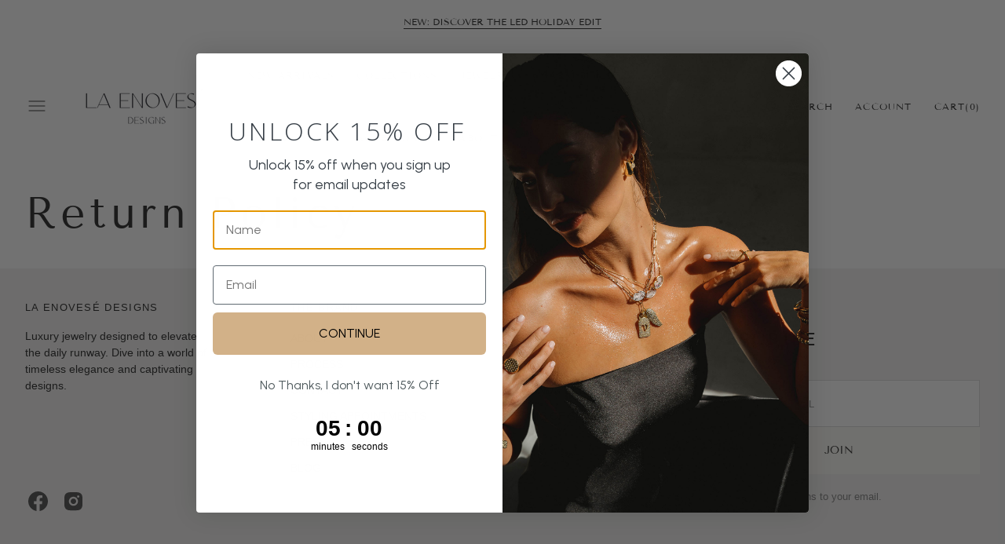

--- FILE ---
content_type: text/html; charset=utf-8
request_url: https://laenovesedesigns.com/pages/return-policy
body_size: 26597
content:
<!doctype html>
<html class="no-js" lang="en">
	<head>
		<meta charset="utf-8">
		<meta http-equiv="X-UA-Compatible" content="IE=edge">
		<meta name="viewport" content="width=device-width,initial-scale=1">
		<meta name="theme-color" content="">
		<link rel="canonical" href="https://laenovesedesigns.com/pages/return-policy">
		<link rel="preconnect" href="https://cdn.shopify.com" crossorigin><link
				rel="icon"
				type="image/png"
				href="//laenovesedesigns.com/cdn/shop/files/LED_coffee_gem_only_32x32.png?v=1695686174"
			><link rel="preconnect" href="https://fonts.shopifycdn.com" crossorigin><title>Return Policy</title>

		

		

<meta property="og:site_name" content="La Enovesé Designs">
<meta property="og:url" content="https://laenovesedesigns.com/pages/return-policy">
<meta property="og:title" content="Return Policy">
<meta property="og:type" content="website">
<meta property="og:description" content="Shop our exclusively designed &amp; curated collection, by Kaela Genovese, a favorite in the South Florida social scene. Luxury jewelry to elevate your everyday runway. "><meta property="og:image" content="http://laenovesedesigns.com/cdn/shop/files/t3_d537865c-85c2-4ce3-b1a0-68bc6cb71d54.png?v=1718992399">
  <meta property="og:image:secure_url" content="https://laenovesedesigns.com/cdn/shop/files/t3_d537865c-85c2-4ce3-b1a0-68bc6cb71d54.png?v=1718992399">
  <meta property="og:image:width" content="2911">
  <meta property="og:image:height" content="1637"><meta name="twitter:card" content="summary_large_image">
<meta name="twitter:title" content="Return Policy">
<meta name="twitter:description" content="Shop our exclusively designed &amp; curated collection, by Kaela Genovese, a favorite in the South Florida social scene. Luxury jewelry to elevate your everyday runway. ">

		<script src="//laenovesedesigns.com/cdn/shop/t/11/assets/constants.js?v=1135531845663611931730975405" defer="defer"></script>
		<script src="//laenovesedesigns.com/cdn/shop/t/11/assets/pubsub.js?v=81891893977812333571730975406" defer="defer"></script>
		<script src="//laenovesedesigns.com/cdn/shop/t/11/assets/global.js?v=3868495567921232931730975406" defer="defer"></script>
		<script>window.performance && window.performance.mark && window.performance.mark('shopify.content_for_header.start');</script><meta name="facebook-domain-verification" content="2yetojesvv1oe18hjcdcms4uoub2wv">
<meta name="google-site-verification" content="XB_W70y3TRO1nktudcwn-ki8uq2H9vmo_AkXIDA_hYI">
<meta id="shopify-digital-wallet" name="shopify-digital-wallet" content="/79651340600/digital_wallets/dialog">
<meta name="shopify-checkout-api-token" content="e880a1f4191d84b8f6e19b2885da2132">
<meta id="in-context-paypal-metadata" data-shop-id="79651340600" data-venmo-supported="false" data-environment="production" data-locale="en_US" data-paypal-v4="true" data-currency="USD">
<script async="async" src="/checkouts/internal/preloads.js?locale=en-US"></script>
<link rel="preconnect" href="https://shop.app" crossorigin="anonymous">
<script async="async" src="https://shop.app/checkouts/internal/preloads.js?locale=en-US&shop_id=79651340600" crossorigin="anonymous"></script>
<script id="apple-pay-shop-capabilities" type="application/json">{"shopId":79651340600,"countryCode":"US","currencyCode":"USD","merchantCapabilities":["supports3DS"],"merchantId":"gid:\/\/shopify\/Shop\/79651340600","merchantName":"La Enovesé Designs","requiredBillingContactFields":["postalAddress","email"],"requiredShippingContactFields":["postalAddress","email"],"shippingType":"shipping","supportedNetworks":["visa","masterCard","amex","discover","elo","jcb"],"total":{"type":"pending","label":"La Enovesé Designs","amount":"1.00"},"shopifyPaymentsEnabled":true,"supportsSubscriptions":true}</script>
<script id="shopify-features" type="application/json">{"accessToken":"e880a1f4191d84b8f6e19b2885da2132","betas":["rich-media-storefront-analytics"],"domain":"laenovesedesigns.com","predictiveSearch":true,"shopId":79651340600,"locale":"en"}</script>
<script>var Shopify = Shopify || {};
Shopify.shop = "la-enovese-designs.myshopify.com";
Shopify.locale = "en";
Shopify.currency = {"active":"USD","rate":"1.0"};
Shopify.country = "US";
Shopify.theme = {"name":"Updated copy of LA ENOVESÉ by NewStyle Digital","id":173449118008,"schema_name":"Monaco","schema_version":"1.0.7","theme_store_id":2125,"role":"main"};
Shopify.theme.handle = "null";
Shopify.theme.style = {"id":null,"handle":null};
Shopify.cdnHost = "laenovesedesigns.com/cdn";
Shopify.routes = Shopify.routes || {};
Shopify.routes.root = "/";</script>
<script type="module">!function(o){(o.Shopify=o.Shopify||{}).modules=!0}(window);</script>
<script>!function(o){function n(){var o=[];function n(){o.push(Array.prototype.slice.apply(arguments))}return n.q=o,n}var t=o.Shopify=o.Shopify||{};t.loadFeatures=n(),t.autoloadFeatures=n()}(window);</script>
<script>
  window.ShopifyPay = window.ShopifyPay || {};
  window.ShopifyPay.apiHost = "shop.app\/pay";
  window.ShopifyPay.redirectState = null;
</script>
<script id="shop-js-analytics" type="application/json">{"pageType":"page"}</script>
<script defer="defer" async type="module" src="//laenovesedesigns.com/cdn/shopifycloud/shop-js/modules/v2/client.init-shop-cart-sync_C5BV16lS.en.esm.js"></script>
<script defer="defer" async type="module" src="//laenovesedesigns.com/cdn/shopifycloud/shop-js/modules/v2/chunk.common_CygWptCX.esm.js"></script>
<script type="module">
  await import("//laenovesedesigns.com/cdn/shopifycloud/shop-js/modules/v2/client.init-shop-cart-sync_C5BV16lS.en.esm.js");
await import("//laenovesedesigns.com/cdn/shopifycloud/shop-js/modules/v2/chunk.common_CygWptCX.esm.js");

  window.Shopify.SignInWithShop?.initShopCartSync?.({"fedCMEnabled":true,"windoidEnabled":true});

</script>
<script>
  window.Shopify = window.Shopify || {};
  if (!window.Shopify.featureAssets) window.Shopify.featureAssets = {};
  window.Shopify.featureAssets['shop-js'] = {"shop-cart-sync":["modules/v2/client.shop-cart-sync_ZFArdW7E.en.esm.js","modules/v2/chunk.common_CygWptCX.esm.js"],"init-fed-cm":["modules/v2/client.init-fed-cm_CmiC4vf6.en.esm.js","modules/v2/chunk.common_CygWptCX.esm.js"],"shop-button":["modules/v2/client.shop-button_tlx5R9nI.en.esm.js","modules/v2/chunk.common_CygWptCX.esm.js"],"shop-cash-offers":["modules/v2/client.shop-cash-offers_DOA2yAJr.en.esm.js","modules/v2/chunk.common_CygWptCX.esm.js","modules/v2/chunk.modal_D71HUcav.esm.js"],"init-windoid":["modules/v2/client.init-windoid_sURxWdc1.en.esm.js","modules/v2/chunk.common_CygWptCX.esm.js"],"shop-toast-manager":["modules/v2/client.shop-toast-manager_ClPi3nE9.en.esm.js","modules/v2/chunk.common_CygWptCX.esm.js"],"init-shop-email-lookup-coordinator":["modules/v2/client.init-shop-email-lookup-coordinator_B8hsDcYM.en.esm.js","modules/v2/chunk.common_CygWptCX.esm.js"],"init-shop-cart-sync":["modules/v2/client.init-shop-cart-sync_C5BV16lS.en.esm.js","modules/v2/chunk.common_CygWptCX.esm.js"],"avatar":["modules/v2/client.avatar_BTnouDA3.en.esm.js"],"pay-button":["modules/v2/client.pay-button_FdsNuTd3.en.esm.js","modules/v2/chunk.common_CygWptCX.esm.js"],"init-customer-accounts":["modules/v2/client.init-customer-accounts_DxDtT_ad.en.esm.js","modules/v2/client.shop-login-button_C5VAVYt1.en.esm.js","modules/v2/chunk.common_CygWptCX.esm.js","modules/v2/chunk.modal_D71HUcav.esm.js"],"init-shop-for-new-customer-accounts":["modules/v2/client.init-shop-for-new-customer-accounts_ChsxoAhi.en.esm.js","modules/v2/client.shop-login-button_C5VAVYt1.en.esm.js","modules/v2/chunk.common_CygWptCX.esm.js","modules/v2/chunk.modal_D71HUcav.esm.js"],"shop-login-button":["modules/v2/client.shop-login-button_C5VAVYt1.en.esm.js","modules/v2/chunk.common_CygWptCX.esm.js","modules/v2/chunk.modal_D71HUcav.esm.js"],"init-customer-accounts-sign-up":["modules/v2/client.init-customer-accounts-sign-up_CPSyQ0Tj.en.esm.js","modules/v2/client.shop-login-button_C5VAVYt1.en.esm.js","modules/v2/chunk.common_CygWptCX.esm.js","modules/v2/chunk.modal_D71HUcav.esm.js"],"shop-follow-button":["modules/v2/client.shop-follow-button_Cva4Ekp9.en.esm.js","modules/v2/chunk.common_CygWptCX.esm.js","modules/v2/chunk.modal_D71HUcav.esm.js"],"checkout-modal":["modules/v2/client.checkout-modal_BPM8l0SH.en.esm.js","modules/v2/chunk.common_CygWptCX.esm.js","modules/v2/chunk.modal_D71HUcav.esm.js"],"lead-capture":["modules/v2/client.lead-capture_Bi8yE_yS.en.esm.js","modules/v2/chunk.common_CygWptCX.esm.js","modules/v2/chunk.modal_D71HUcav.esm.js"],"shop-login":["modules/v2/client.shop-login_D6lNrXab.en.esm.js","modules/v2/chunk.common_CygWptCX.esm.js","modules/v2/chunk.modal_D71HUcav.esm.js"],"payment-terms":["modules/v2/client.payment-terms_CZxnsJam.en.esm.js","modules/v2/chunk.common_CygWptCX.esm.js","modules/v2/chunk.modal_D71HUcav.esm.js"]};
</script>
<script id="__st">var __st={"a":79651340600,"offset":-18000,"reqid":"649c3885-0fa3-48cd-a3bc-0c4e5fbfd5ed-1768698341","pageurl":"laenovesedesigns.com\/pages\/return-policy","s":"pages-125141647672","u":"8dcdb2920441","p":"page","rtyp":"page","rid":125141647672};</script>
<script>window.ShopifyPaypalV4VisibilityTracking = true;</script>
<script id="captcha-bootstrap">!function(){'use strict';const t='contact',e='account',n='new_comment',o=[[t,t],['blogs',n],['comments',n],[t,'customer']],c=[[e,'customer_login'],[e,'guest_login'],[e,'recover_customer_password'],[e,'create_customer']],r=t=>t.map((([t,e])=>`form[action*='/${t}']:not([data-nocaptcha='true']) input[name='form_type'][value='${e}']`)).join(','),a=t=>()=>t?[...document.querySelectorAll(t)].map((t=>t.form)):[];function s(){const t=[...o],e=r(t);return a(e)}const i='password',u='form_key',d=['recaptcha-v3-token','g-recaptcha-response','h-captcha-response',i],f=()=>{try{return window.sessionStorage}catch{return}},m='__shopify_v',_=t=>t.elements[u];function p(t,e,n=!1){try{const o=window.sessionStorage,c=JSON.parse(o.getItem(e)),{data:r}=function(t){const{data:e,action:n}=t;return t[m]||n?{data:e,action:n}:{data:t,action:n}}(c);for(const[e,n]of Object.entries(r))t.elements[e]&&(t.elements[e].value=n);n&&o.removeItem(e)}catch(o){console.error('form repopulation failed',{error:o})}}const l='form_type',E='cptcha';function T(t){t.dataset[E]=!0}const w=window,h=w.document,L='Shopify',v='ce_forms',y='captcha';let A=!1;((t,e)=>{const n=(g='f06e6c50-85a8-45c8-87d0-21a2b65856fe',I='https://cdn.shopify.com/shopifycloud/storefront-forms-hcaptcha/ce_storefront_forms_captcha_hcaptcha.v1.5.2.iife.js',D={infoText:'Protected by hCaptcha',privacyText:'Privacy',termsText:'Terms'},(t,e,n)=>{const o=w[L][v],c=o.bindForm;if(c)return c(t,g,e,D).then(n);var r;o.q.push([[t,g,e,D],n]),r=I,A||(h.body.append(Object.assign(h.createElement('script'),{id:'captcha-provider',async:!0,src:r})),A=!0)});var g,I,D;w[L]=w[L]||{},w[L][v]=w[L][v]||{},w[L][v].q=[],w[L][y]=w[L][y]||{},w[L][y].protect=function(t,e){n(t,void 0,e),T(t)},Object.freeze(w[L][y]),function(t,e,n,w,h,L){const[v,y,A,g]=function(t,e,n){const i=e?o:[],u=t?c:[],d=[...i,...u],f=r(d),m=r(i),_=r(d.filter((([t,e])=>n.includes(e))));return[a(f),a(m),a(_),s()]}(w,h,L),I=t=>{const e=t.target;return e instanceof HTMLFormElement?e:e&&e.form},D=t=>v().includes(t);t.addEventListener('submit',(t=>{const e=I(t);if(!e)return;const n=D(e)&&!e.dataset.hcaptchaBound&&!e.dataset.recaptchaBound,o=_(e),c=g().includes(e)&&(!o||!o.value);(n||c)&&t.preventDefault(),c&&!n&&(function(t){try{if(!f())return;!function(t){const e=f();if(!e)return;const n=_(t);if(!n)return;const o=n.value;o&&e.removeItem(o)}(t);const e=Array.from(Array(32),(()=>Math.random().toString(36)[2])).join('');!function(t,e){_(t)||t.append(Object.assign(document.createElement('input'),{type:'hidden',name:u})),t.elements[u].value=e}(t,e),function(t,e){const n=f();if(!n)return;const o=[...t.querySelectorAll(`input[type='${i}']`)].map((({name:t})=>t)),c=[...d,...o],r={};for(const[a,s]of new FormData(t).entries())c.includes(a)||(r[a]=s);n.setItem(e,JSON.stringify({[m]:1,action:t.action,data:r}))}(t,e)}catch(e){console.error('failed to persist form',e)}}(e),e.submit())}));const S=(t,e)=>{t&&!t.dataset[E]&&(n(t,e.some((e=>e===t))),T(t))};for(const o of['focusin','change'])t.addEventListener(o,(t=>{const e=I(t);D(e)&&S(e,y())}));const B=e.get('form_key'),M=e.get(l),P=B&&M;t.addEventListener('DOMContentLoaded',(()=>{const t=y();if(P)for(const e of t)e.elements[l].value===M&&p(e,B);[...new Set([...A(),...v().filter((t=>'true'===t.dataset.shopifyCaptcha))])].forEach((e=>S(e,t)))}))}(h,new URLSearchParams(w.location.search),n,t,e,['guest_login'])})(!0,!0)}();</script>
<script integrity="sha256-4kQ18oKyAcykRKYeNunJcIwy7WH5gtpwJnB7kiuLZ1E=" data-source-attribution="shopify.loadfeatures" defer="defer" src="//laenovesedesigns.com/cdn/shopifycloud/storefront/assets/storefront/load_feature-a0a9edcb.js" crossorigin="anonymous"></script>
<script crossorigin="anonymous" defer="defer" src="//laenovesedesigns.com/cdn/shopifycloud/storefront/assets/shopify_pay/storefront-65b4c6d7.js?v=20250812"></script>
<script data-source-attribution="shopify.dynamic_checkout.dynamic.init">var Shopify=Shopify||{};Shopify.PaymentButton=Shopify.PaymentButton||{isStorefrontPortableWallets:!0,init:function(){window.Shopify.PaymentButton.init=function(){};var t=document.createElement("script");t.src="https://laenovesedesigns.com/cdn/shopifycloud/portable-wallets/latest/portable-wallets.en.js",t.type="module",document.head.appendChild(t)}};
</script>
<script data-source-attribution="shopify.dynamic_checkout.buyer_consent">
  function portableWalletsHideBuyerConsent(e){var t=document.getElementById("shopify-buyer-consent"),n=document.getElementById("shopify-subscription-policy-button");t&&n&&(t.classList.add("hidden"),t.setAttribute("aria-hidden","true"),n.removeEventListener("click",e))}function portableWalletsShowBuyerConsent(e){var t=document.getElementById("shopify-buyer-consent"),n=document.getElementById("shopify-subscription-policy-button");t&&n&&(t.classList.remove("hidden"),t.removeAttribute("aria-hidden"),n.addEventListener("click",e))}window.Shopify?.PaymentButton&&(window.Shopify.PaymentButton.hideBuyerConsent=portableWalletsHideBuyerConsent,window.Shopify.PaymentButton.showBuyerConsent=portableWalletsShowBuyerConsent);
</script>
<script data-source-attribution="shopify.dynamic_checkout.cart.bootstrap">document.addEventListener("DOMContentLoaded",(function(){function t(){return document.querySelector("shopify-accelerated-checkout-cart, shopify-accelerated-checkout")}if(t())Shopify.PaymentButton.init();else{new MutationObserver((function(e,n){t()&&(Shopify.PaymentButton.init(),n.disconnect())})).observe(document.body,{childList:!0,subtree:!0})}}));
</script>
<link id="shopify-accelerated-checkout-styles" rel="stylesheet" media="screen" href="https://laenovesedesigns.com/cdn/shopifycloud/portable-wallets/latest/accelerated-checkout-backwards-compat.css" crossorigin="anonymous">
<style id="shopify-accelerated-checkout-cart">
        #shopify-buyer-consent {
  margin-top: 1em;
  display: inline-block;
  width: 100%;
}

#shopify-buyer-consent.hidden {
  display: none;
}

#shopify-subscription-policy-button {
  background: none;
  border: none;
  padding: 0;
  text-decoration: underline;
  font-size: inherit;
  cursor: pointer;
}

#shopify-subscription-policy-button::before {
  box-shadow: none;
}

      </style>
<script id="sections-script" data-sections="header,footer" defer="defer" src="//laenovesedesigns.com/cdn/shop/t/11/compiled_assets/scripts.js?2367"></script>
<script>window.performance && window.performance.mark && window.performance.mark('shopify.content_for_header.end');</script>

		<style data-shopify>
			@font-face {
  font-family: "Tenor Sans";
  font-weight: 400;
  font-style: normal;
  font-display: swap;
  src: url("//laenovesedesigns.com/cdn/fonts/tenor_sans/tenorsans_n4.966071a72c28462a9256039d3e3dc5b0cf314f65.woff2") format("woff2"),
       url("//laenovesedesigns.com/cdn/fonts/tenor_sans/tenorsans_n4.2282841d948f9649ba5c3cad6ea46df268141820.woff") format("woff");
}

			@font-face {
  font-family: "Tenor Sans";
  font-weight: 400;
  font-style: normal;
  font-display: swap;
  src: url("//laenovesedesigns.com/cdn/fonts/tenor_sans/tenorsans_n4.966071a72c28462a9256039d3e3dc5b0cf314f65.woff2") format("woff2"),
       url("//laenovesedesigns.com/cdn/fonts/tenor_sans/tenorsans_n4.2282841d948f9649ba5c3cad6ea46df268141820.woff") format("woff");
}

			@font-face {
  font-family: Cormorant;
  font-weight: 300;
  font-style: italic;
  font-display: swap;
  src: url("//laenovesedesigns.com/cdn/fonts/cormorant/cormorant_i3.daccd1544064a8f91b945b46407eb35b026a568b.woff2") format("woff2"),
       url("//laenovesedesigns.com/cdn/fonts/cormorant/cormorant_i3.8b483976a1a48ce4720cab824f30f7347747ed2c.woff") format("woff");
}

			@font-face {
  font-family: "Tenor Sans";
  font-weight: 400;
  font-style: normal;
  font-display: swap;
  src: url("//laenovesedesigns.com/cdn/fonts/tenor_sans/tenorsans_n4.966071a72c28462a9256039d3e3dc5b0cf314f65.woff2") format("woff2"),
       url("//laenovesedesigns.com/cdn/fonts/tenor_sans/tenorsans_n4.2282841d948f9649ba5c3cad6ea46df268141820.woff") format("woff");
}

			
			
			
			@font-face {
  font-family: "Tenor Sans";
  font-weight: 400;
  font-style: normal;
  font-display: swap;
  src: url("//laenovesedesigns.com/cdn/fonts/tenor_sans/tenorsans_n4.966071a72c28462a9256039d3e3dc5b0cf314f65.woff2") format("woff2"),
       url("//laenovesedesigns.com/cdn/fonts/tenor_sans/tenorsans_n4.2282841d948f9649ba5c3cad6ea46df268141820.woff") format("woff");
}

			
			
			
			
			@font-face {
  font-family: "Tenor Sans";
  font-weight: 400;
  font-style: normal;
  font-display: swap;
  src: url("//laenovesedesigns.com/cdn/fonts/tenor_sans/tenorsans_n4.966071a72c28462a9256039d3e3dc5b0cf314f65.woff2") format("woff2"),
       url("//laenovesedesigns.com/cdn/fonts/tenor_sans/tenorsans_n4.2282841d948f9649ba5c3cad6ea46df268141820.woff") format("woff");
}

			
			
			
			

			:root {
			--font-body-family: "Tenor Sans", sans-serif;
			--font-body-style: normal;
			--font-body-weight: 400;

			--font-body-size: 18px;
			--font-body-line-height: 140%;

			--font-heading-family: "Tenor Sans", sans-serif;
			--font-heading-style: normal;
			--font-heading-weight: 400;
			--font-heading-letter-spacing: 1em;
			--body-letter-spacing: 0em;

			--font-heading-italic-interval: 1.3;
			--font-heading-line-height: 1.1;

			--font-heading-alt-family: Cormorant, sans-serif;
			--font-heading-alt-style: italic;
			--font-heading-alt-weight: 300;

			--font-subtitle-family: Helvetica, Arial, sans-serif;
			--font-subtitle-style: normal;
			--font-subtitle-weight: 400;
			--font-subtitle-text-transform: uppercase;
			--font-subtitle-size: 14px;

			--font-heading-h1-size: 55px;
			--font-heading-h2-size: 45px;
			--font-heading-h3-size: 56px;
			--font-heading-h4-size: 30px;
			--font-heading-h5-size: 23px;
			--font-heading-h6-size: 20px;

			--font-heading-card-family: Helvetica, Arial, sans-serif;
			--font-heading-card-style: normal;
			--font-heading-card-weight: 400;
			--font-text-card-family: Helvetica, Arial, sans-serif;
			--font-text-card-style: normal;
			--font-text-card-weight: 400;

			--font-heading-card-size: 15px;
			--font-heading-card-size-big: 21px;
			--font-text-card-size: 12px;

			--font-button-family: "Tenor Sans", sans-serif;
			--font-button-style: normal;
			--font-button-weight: 400;
			--font-button-text-transform: uppercase;
			--button-text-size: 15px;

			--font-button-family: "Tenor Sans", sans-serif;
			--font-button-style: normal;
			--font-button-weight: 400;
			--font-button-text-transform: uppercase;
			--font-button-letter-spacing: 0em;
			--font-subtitle-letter-spacing: 0em;

			--font-header-menu-family: "Tenor Sans", sans-serif;
			--font-header-menu-style: normal;
			--font-header-menu-weight: 400;
			--font-header-menu-text-transform: uppercase;
			--font-header-link-size: 12px;

			--font-footer-menu-family: Helvetica, Arial, sans-serif;
			--font-footer-menu-style: normal;
			--font-footer-menu-weight: 400;
			--font-footer-link-size: 14px;
			--font-footer-bottom-link-size: 14px;

			--font-popups-heading-family: Helvetica, Arial, sans-serif;
				--font-popups-heading-style: normal;
				--font-popups-heading-weight: 400;
				--font-popups-text-family: Helvetica, Arial, sans-serif;
				--font-popups-text-style: normal;
				--font-popups-text-weight: 400;
				--font-popup-heading-size: 30px;
				--font-popup-text-size: 14px;
				--font-notification-heading-size: 12px;
				--font-notification-text-size: 12px;

			--color-base-text: 41, 41, 41;
			--color-title-text: 41, 41, 41;

			--color-base-text-default: 41, 41, 41;

			--color-base-text-dark: , , ;
			--color-title-text-dark: , , ;

			--color-base-background-1: 255, 255, 255;
			--color-base-background-2: 242, 241, 240;
			--color-base-background-5: 201, 201, 201;
			--color-base-background-3: 41, 41, 41;
			--color-base-background-4: 0, 0, 0;

			--color-announcement-bar-background-1: 41, 41, 41;
			--color-announcement-bar-background-2: 238, 238, 238;

			--color-base-solid-button-labels: 41, 41, 41;
			--color-base-button-labels-hover: 255, 255, 255;
			--color-base-button-background: 251, 250, 244;
			--color-base-button-background-hover: 61, 61, 61;
			--color-base-outline-button-labels: 251, 250, 244;
			--color-secondary-button-background-hover: 31, 31, 31;
			--color-secondary-button-labels: 41, 41, 41;
			--color-secondary-button-labels-hover: 255, 255, 255;
			--color-tertiary-button-labels: 41, 41, 41;
			--color-tertiary-button-background: 247, 247, 247;
			--color-underline-button-labels: 41, 41, 41;
			--payment-terms-background-color: #FFFFFF;
			--color-overlay-background: 0, 0, 0;
			--color-accent: 41, 41, 41;

			--color-base-background-input: 255, 255, 255;

			--color-base-border-input: 216, 216, 216;
			--color-hover-border-input: 61, 61, 61;

			--color-badge-icon: #292929;
			--badge-icon-size: 11px;
			--badge-discount-size: 32px;
			--color-border: 216, 216, 216;
			}

			*,
			*::before,
			*::after {
			box-sizing: inherit;
			}

			html {
			box-sizing: border-box;
			font-size: 10px;
			height: 100%;
			}

			body {
			position: relative;
			display: grid;
			grid-template-rows: auto auto 1fr auto;
			grid-template-columns: 100%;
			min-height: 100%;
			margin: 0;
			font-size: var(--font-body-size);
			line-height: 1.5;
			font-family: var(--font-body-family);
			font-style: var(--font-body-style);
			font-weight: var(--font-body-weight);
			overflow-x: hidden;
			-webkit-font-smoothing: antialiased;
			}
		</style>
		<link href="//laenovesedesigns.com/cdn/shop/t/11/assets/swiper-bundle.min.css?v=67104566617031410831730975408" rel="stylesheet" type="text/css" media="all" />
		<link href="//laenovesedesigns.com/cdn/shop/t/11/assets/base.css?v=163154018775225163291730975405" rel="stylesheet" type="text/css" media="all" /><link
				rel="stylesheet"
				href="//laenovesedesigns.com/cdn/shop/t/11/assets/component-predictive-search.css?v=44683221975640456791730975405"
				media="print"
				onload="this.media='all'"
			><link
				rel="preload"
				as="font"
				href="//laenovesedesigns.com/cdn/fonts/tenor_sans/tenorsans_n4.966071a72c28462a9256039d3e3dc5b0cf314f65.woff2"
				type="font/woff2"
				crossorigin
			><link
				rel="preload"
				as="font"
				href="//laenovesedesigns.com/cdn/fonts/tenor_sans/tenorsans_n4.966071a72c28462a9256039d3e3dc5b0cf314f65.woff2"
				type="font/woff2"
				crossorigin
			><script>
			document.documentElement.className =
				document.documentElement.className.replace('no-js', 'js');
			if (Shopify.designMode) {
				document.documentElement.classList.add('shopify-design-mode');
			}
		</script>

		<script src="//laenovesedesigns.com/cdn/shop/t/11/assets/jquery-3.6.0.js?v=184217876181003224711730975406" defer="defer"></script>
		<script src="//laenovesedesigns.com/cdn/shop/t/11/assets/popup.js?v=99655892582219171351730975406" defer="defer"></script>
		
		
			<script src="//laenovesedesigns.com/cdn/shop/t/11/assets/product-card.js?v=36764388145363925311730975406" defer="defer"></script>
		
		<script
			src="//laenovesedesigns.com/cdn/shop/t/11/assets/swiper-bundle.min.js?v=91266435261445688101730975408"
			defer="defer"
		></script>
		<script src="//laenovesedesigns.com/cdn/shop/t/11/assets/gsap.min.js?v=7945211475339172311730975406" defer="defer"></script>
		<script
			src="//laenovesedesigns.com/cdn/shop/t/11/assets/ScrollTrigger.min.js?v=66501933754752109161730975407"
			defer="defer"
		></script>
	<!-- BEGIN app block: shopify://apps/klaviyo-email-marketing-sms/blocks/klaviyo-onsite-embed/2632fe16-c075-4321-a88b-50b567f42507 -->












  <script async src="https://static.klaviyo.com/onsite/js/UeZFXP/klaviyo.js?company_id=UeZFXP"></script>
  <script>!function(){if(!window.klaviyo){window._klOnsite=window._klOnsite||[];try{window.klaviyo=new Proxy({},{get:function(n,i){return"push"===i?function(){var n;(n=window._klOnsite).push.apply(n,arguments)}:function(){for(var n=arguments.length,o=new Array(n),w=0;w<n;w++)o[w]=arguments[w];var t="function"==typeof o[o.length-1]?o.pop():void 0,e=new Promise((function(n){window._klOnsite.push([i].concat(o,[function(i){t&&t(i),n(i)}]))}));return e}}})}catch(n){window.klaviyo=window.klaviyo||[],window.klaviyo.push=function(){var n;(n=window._klOnsite).push.apply(n,arguments)}}}}();</script>

  




  <script>
    window.klaviyoReviewsProductDesignMode = false
  </script>







<!-- END app block --><!-- BEGIN app block: shopify://apps/instafeed/blocks/head-block/c447db20-095d-4a10-9725-b5977662c9d5 --><link rel="preconnect" href="https://cdn.nfcube.com/">
<link rel="preconnect" href="https://scontent.cdninstagram.com/">


  <script>
    document.addEventListener('DOMContentLoaded', function () {
      let instafeedScript = document.createElement('script');

      
        instafeedScript.src = 'https://storage.nfcube.com/instafeed-dc9896e00e2e589d43682f49f2bd082c.js';
      

      document.body.appendChild(instafeedScript);
    });
  </script>





<!-- END app block --><!-- BEGIN app block: shopify://apps/zepto-product-personalizer/blocks/product_personalizer_main/7411210d-7b32-4c09-9455-e129e3be4729 -->
<!-- BEGIN app snippet: zepto_common --><script>
var pplr_cart = {"note":null,"attributes":{},"original_total_price":0,"total_price":0,"total_discount":0,"total_weight":0.0,"item_count":0,"items":[],"requires_shipping":false,"currency":"USD","items_subtotal_price":0,"cart_level_discount_applications":[],"checkout_charge_amount":0};
var pplr_shop_currency = "USD";
var pplr_enabled_currencies_size = 1;
var pplr_money_formate = "${{amount}}";
var pplr_manual_theme_selector=["CartCount span:first","tr:has([name*=updates])","tr img:first",".line-item__title",".cart__item--price .cart__price",".grid__item.one-half.text-right",".pplr_item_remove",".ajaxcart__qty",".header__cart-price-bubble span[data-cart-price-bubble]","form[action*=cart] [name=checkout]","Click To View Image","1","Discount Code {{ code }} is invalid","Discount code","Apply","#pplr_D_class","Subtotal","Shipping","EST. Total"];
</script>
<script defer src="//cdn-zeptoapps.com/product-personalizer/pplr_common.js?v=17" ></script><!-- END app snippet -->

<!-- END app block --><link href="https://monorail-edge.shopifysvc.com" rel="dns-prefetch">
<script>(function(){if ("sendBeacon" in navigator && "performance" in window) {try {var session_token_from_headers = performance.getEntriesByType('navigation')[0].serverTiming.find(x => x.name == '_s').description;} catch {var session_token_from_headers = undefined;}var session_cookie_matches = document.cookie.match(/_shopify_s=([^;]*)/);var session_token_from_cookie = session_cookie_matches && session_cookie_matches.length === 2 ? session_cookie_matches[1] : "";var session_token = session_token_from_headers || session_token_from_cookie || "";function handle_abandonment_event(e) {var entries = performance.getEntries().filter(function(entry) {return /monorail-edge.shopifysvc.com/.test(entry.name);});if (!window.abandonment_tracked && entries.length === 0) {window.abandonment_tracked = true;var currentMs = Date.now();var navigation_start = performance.timing.navigationStart;var payload = {shop_id: 79651340600,url: window.location.href,navigation_start,duration: currentMs - navigation_start,session_token,page_type: "page"};window.navigator.sendBeacon("https://monorail-edge.shopifysvc.com/v1/produce", JSON.stringify({schema_id: "online_store_buyer_site_abandonment/1.1",payload: payload,metadata: {event_created_at_ms: currentMs,event_sent_at_ms: currentMs}}));}}window.addEventListener('pagehide', handle_abandonment_event);}}());</script>
<script id="web-pixels-manager-setup">(function e(e,d,r,n,o){if(void 0===o&&(o={}),!Boolean(null===(a=null===(i=window.Shopify)||void 0===i?void 0:i.analytics)||void 0===a?void 0:a.replayQueue)){var i,a;window.Shopify=window.Shopify||{};var t=window.Shopify;t.analytics=t.analytics||{};var s=t.analytics;s.replayQueue=[],s.publish=function(e,d,r){return s.replayQueue.push([e,d,r]),!0};try{self.performance.mark("wpm:start")}catch(e){}var l=function(){var e={modern:/Edge?\/(1{2}[4-9]|1[2-9]\d|[2-9]\d{2}|\d{4,})\.\d+(\.\d+|)|Firefox\/(1{2}[4-9]|1[2-9]\d|[2-9]\d{2}|\d{4,})\.\d+(\.\d+|)|Chrom(ium|e)\/(9{2}|\d{3,})\.\d+(\.\d+|)|(Maci|X1{2}).+ Version\/(15\.\d+|(1[6-9]|[2-9]\d|\d{3,})\.\d+)([,.]\d+|)( \(\w+\)|)( Mobile\/\w+|) Safari\/|Chrome.+OPR\/(9{2}|\d{3,})\.\d+\.\d+|(CPU[ +]OS|iPhone[ +]OS|CPU[ +]iPhone|CPU IPhone OS|CPU iPad OS)[ +]+(15[._]\d+|(1[6-9]|[2-9]\d|\d{3,})[._]\d+)([._]\d+|)|Android:?[ /-](13[3-9]|1[4-9]\d|[2-9]\d{2}|\d{4,})(\.\d+|)(\.\d+|)|Android.+Firefox\/(13[5-9]|1[4-9]\d|[2-9]\d{2}|\d{4,})\.\d+(\.\d+|)|Android.+Chrom(ium|e)\/(13[3-9]|1[4-9]\d|[2-9]\d{2}|\d{4,})\.\d+(\.\d+|)|SamsungBrowser\/([2-9]\d|\d{3,})\.\d+/,legacy:/Edge?\/(1[6-9]|[2-9]\d|\d{3,})\.\d+(\.\d+|)|Firefox\/(5[4-9]|[6-9]\d|\d{3,})\.\d+(\.\d+|)|Chrom(ium|e)\/(5[1-9]|[6-9]\d|\d{3,})\.\d+(\.\d+|)([\d.]+$|.*Safari\/(?![\d.]+ Edge\/[\d.]+$))|(Maci|X1{2}).+ Version\/(10\.\d+|(1[1-9]|[2-9]\d|\d{3,})\.\d+)([,.]\d+|)( \(\w+\)|)( Mobile\/\w+|) Safari\/|Chrome.+OPR\/(3[89]|[4-9]\d|\d{3,})\.\d+\.\d+|(CPU[ +]OS|iPhone[ +]OS|CPU[ +]iPhone|CPU IPhone OS|CPU iPad OS)[ +]+(10[._]\d+|(1[1-9]|[2-9]\d|\d{3,})[._]\d+)([._]\d+|)|Android:?[ /-](13[3-9]|1[4-9]\d|[2-9]\d{2}|\d{4,})(\.\d+|)(\.\d+|)|Mobile Safari.+OPR\/([89]\d|\d{3,})\.\d+\.\d+|Android.+Firefox\/(13[5-9]|1[4-9]\d|[2-9]\d{2}|\d{4,})\.\d+(\.\d+|)|Android.+Chrom(ium|e)\/(13[3-9]|1[4-9]\d|[2-9]\d{2}|\d{4,})\.\d+(\.\d+|)|Android.+(UC? ?Browser|UCWEB|U3)[ /]?(15\.([5-9]|\d{2,})|(1[6-9]|[2-9]\d|\d{3,})\.\d+)\.\d+|SamsungBrowser\/(5\.\d+|([6-9]|\d{2,})\.\d+)|Android.+MQ{2}Browser\/(14(\.(9|\d{2,})|)|(1[5-9]|[2-9]\d|\d{3,})(\.\d+|))(\.\d+|)|K[Aa][Ii]OS\/(3\.\d+|([4-9]|\d{2,})\.\d+)(\.\d+|)/},d=e.modern,r=e.legacy,n=navigator.userAgent;return n.match(d)?"modern":n.match(r)?"legacy":"unknown"}(),u="modern"===l?"modern":"legacy",c=(null!=n?n:{modern:"",legacy:""})[u],f=function(e){return[e.baseUrl,"/wpm","/b",e.hashVersion,"modern"===e.buildTarget?"m":"l",".js"].join("")}({baseUrl:d,hashVersion:r,buildTarget:u}),m=function(e){var d=e.version,r=e.bundleTarget,n=e.surface,o=e.pageUrl,i=e.monorailEndpoint;return{emit:function(e){var a=e.status,t=e.errorMsg,s=(new Date).getTime(),l=JSON.stringify({metadata:{event_sent_at_ms:s},events:[{schema_id:"web_pixels_manager_load/3.1",payload:{version:d,bundle_target:r,page_url:o,status:a,surface:n,error_msg:t},metadata:{event_created_at_ms:s}}]});if(!i)return console&&console.warn&&console.warn("[Web Pixels Manager] No Monorail endpoint provided, skipping logging."),!1;try{return self.navigator.sendBeacon.bind(self.navigator)(i,l)}catch(e){}var u=new XMLHttpRequest;try{return u.open("POST",i,!0),u.setRequestHeader("Content-Type","text/plain"),u.send(l),!0}catch(e){return console&&console.warn&&console.warn("[Web Pixels Manager] Got an unhandled error while logging to Monorail."),!1}}}}({version:r,bundleTarget:l,surface:e.surface,pageUrl:self.location.href,monorailEndpoint:e.monorailEndpoint});try{o.browserTarget=l,function(e){var d=e.src,r=e.async,n=void 0===r||r,o=e.onload,i=e.onerror,a=e.sri,t=e.scriptDataAttributes,s=void 0===t?{}:t,l=document.createElement("script"),u=document.querySelector("head"),c=document.querySelector("body");if(l.async=n,l.src=d,a&&(l.integrity=a,l.crossOrigin="anonymous"),s)for(var f in s)if(Object.prototype.hasOwnProperty.call(s,f))try{l.dataset[f]=s[f]}catch(e){}if(o&&l.addEventListener("load",o),i&&l.addEventListener("error",i),u)u.appendChild(l);else{if(!c)throw new Error("Did not find a head or body element to append the script");c.appendChild(l)}}({src:f,async:!0,onload:function(){if(!function(){var e,d;return Boolean(null===(d=null===(e=window.Shopify)||void 0===e?void 0:e.analytics)||void 0===d?void 0:d.initialized)}()){var d=window.webPixelsManager.init(e)||void 0;if(d){var r=window.Shopify.analytics;r.replayQueue.forEach((function(e){var r=e[0],n=e[1],o=e[2];d.publishCustomEvent(r,n,o)})),r.replayQueue=[],r.publish=d.publishCustomEvent,r.visitor=d.visitor,r.initialized=!0}}},onerror:function(){return m.emit({status:"failed",errorMsg:"".concat(f," has failed to load")})},sri:function(e){var d=/^sha384-[A-Za-z0-9+/=]+$/;return"string"==typeof e&&d.test(e)}(c)?c:"",scriptDataAttributes:o}),m.emit({status:"loading"})}catch(e){m.emit({status:"failed",errorMsg:(null==e?void 0:e.message)||"Unknown error"})}}})({shopId: 79651340600,storefrontBaseUrl: "https://laenovesedesigns.com",extensionsBaseUrl: "https://extensions.shopifycdn.com/cdn/shopifycloud/web-pixels-manager",monorailEndpoint: "https://monorail-edge.shopifysvc.com/unstable/produce_batch",surface: "storefront-renderer",enabledBetaFlags: ["2dca8a86"],webPixelsConfigList: [{"id":"1889468728","configuration":"{\"accountID\":\"UeZFXP\",\"webPixelConfig\":\"eyJlbmFibGVBZGRlZFRvQ2FydEV2ZW50cyI6IHRydWV9\"}","eventPayloadVersion":"v1","runtimeContext":"STRICT","scriptVersion":"524f6c1ee37bacdca7657a665bdca589","type":"APP","apiClientId":123074,"privacyPurposes":["ANALYTICS","MARKETING"],"dataSharingAdjustments":{"protectedCustomerApprovalScopes":["read_customer_address","read_customer_email","read_customer_name","read_customer_personal_data","read_customer_phone"]}},{"id":"758415672","configuration":"{\"config\":\"{\\\"pixel_id\\\":\\\"G-8CJQ7752PK\\\",\\\"target_country\\\":\\\"US\\\",\\\"gtag_events\\\":[{\\\"type\\\":\\\"search\\\",\\\"action_label\\\":[\\\"G-8CJQ7752PK\\\",\\\"AW-11370436224\\\/HwCkCNDTk-sYEICt7K0q\\\"]},{\\\"type\\\":\\\"begin_checkout\\\",\\\"action_label\\\":[\\\"G-8CJQ7752PK\\\",\\\"AW-11370436224\\\/DGNnCNbTk-sYEICt7K0q\\\"]},{\\\"type\\\":\\\"view_item\\\",\\\"action_label\\\":[\\\"G-8CJQ7752PK\\\",\\\"AW-11370436224\\\/tjO1CM3Tk-sYEICt7K0q\\\",\\\"MC-P72CZJB0TK\\\"]},{\\\"type\\\":\\\"purchase\\\",\\\"action_label\\\":[\\\"G-8CJQ7752PK\\\",\\\"AW-11370436224\\\/Je6RCM_Sk-sYEICt7K0q\\\",\\\"MC-P72CZJB0TK\\\"]},{\\\"type\\\":\\\"page_view\\\",\\\"action_label\\\":[\\\"G-8CJQ7752PK\\\",\\\"AW-11370436224\\\/uhFoCMrTk-sYEICt7K0q\\\",\\\"MC-P72CZJB0TK\\\"]},{\\\"type\\\":\\\"add_payment_info\\\",\\\"action_label\\\":[\\\"G-8CJQ7752PK\\\",\\\"AW-11370436224\\\/kv-PCNnTk-sYEICt7K0q\\\"]},{\\\"type\\\":\\\"add_to_cart\\\",\\\"action_label\\\":[\\\"G-8CJQ7752PK\\\",\\\"AW-11370436224\\\/5ugBCNPTk-sYEICt7K0q\\\"]}],\\\"enable_monitoring_mode\\\":false}\"}","eventPayloadVersion":"v1","runtimeContext":"OPEN","scriptVersion":"b2a88bafab3e21179ed38636efcd8a93","type":"APP","apiClientId":1780363,"privacyPurposes":[],"dataSharingAdjustments":{"protectedCustomerApprovalScopes":["read_customer_address","read_customer_email","read_customer_name","read_customer_personal_data","read_customer_phone"]}},{"id":"672661816","configuration":"{\"pixelCode\":\"CKJCOLJC77UFIT2866FG\"}","eventPayloadVersion":"v1","runtimeContext":"STRICT","scriptVersion":"22e92c2ad45662f435e4801458fb78cc","type":"APP","apiClientId":4383523,"privacyPurposes":["ANALYTICS","MARKETING","SALE_OF_DATA"],"dataSharingAdjustments":{"protectedCustomerApprovalScopes":["read_customer_address","read_customer_email","read_customer_name","read_customer_personal_data","read_customer_phone"]}},{"id":"356319544","configuration":"{\"pixel_id\":\"302658555848767\",\"pixel_type\":\"facebook_pixel\",\"metaapp_system_user_token\":\"-\"}","eventPayloadVersion":"v1","runtimeContext":"OPEN","scriptVersion":"ca16bc87fe92b6042fbaa3acc2fbdaa6","type":"APP","apiClientId":2329312,"privacyPurposes":["ANALYTICS","MARKETING","SALE_OF_DATA"],"dataSharingAdjustments":{"protectedCustomerApprovalScopes":["read_customer_address","read_customer_email","read_customer_name","read_customer_personal_data","read_customer_phone"]}},{"id":"shopify-app-pixel","configuration":"{}","eventPayloadVersion":"v1","runtimeContext":"STRICT","scriptVersion":"0450","apiClientId":"shopify-pixel","type":"APP","privacyPurposes":["ANALYTICS","MARKETING"]},{"id":"shopify-custom-pixel","eventPayloadVersion":"v1","runtimeContext":"LAX","scriptVersion":"0450","apiClientId":"shopify-pixel","type":"CUSTOM","privacyPurposes":["ANALYTICS","MARKETING"]}],isMerchantRequest: false,initData: {"shop":{"name":"La Enovesé Designs","paymentSettings":{"currencyCode":"USD"},"myshopifyDomain":"la-enovese-designs.myshopify.com","countryCode":"US","storefrontUrl":"https:\/\/laenovesedesigns.com"},"customer":null,"cart":null,"checkout":null,"productVariants":[],"purchasingCompany":null},},"https://laenovesedesigns.com/cdn","fcfee988w5aeb613cpc8e4bc33m6693e112",{"modern":"","legacy":""},{"shopId":"79651340600","storefrontBaseUrl":"https:\/\/laenovesedesigns.com","extensionBaseUrl":"https:\/\/extensions.shopifycdn.com\/cdn\/shopifycloud\/web-pixels-manager","surface":"storefront-renderer","enabledBetaFlags":"[\"2dca8a86\"]","isMerchantRequest":"false","hashVersion":"fcfee988w5aeb613cpc8e4bc33m6693e112","publish":"custom","events":"[[\"page_viewed\",{}]]"});</script><script>
  window.ShopifyAnalytics = window.ShopifyAnalytics || {};
  window.ShopifyAnalytics.meta = window.ShopifyAnalytics.meta || {};
  window.ShopifyAnalytics.meta.currency = 'USD';
  var meta = {"page":{"pageType":"page","resourceType":"page","resourceId":125141647672,"requestId":"649c3885-0fa3-48cd-a3bc-0c4e5fbfd5ed-1768698341"}};
  for (var attr in meta) {
    window.ShopifyAnalytics.meta[attr] = meta[attr];
  }
</script>
<script class="analytics">
  (function () {
    var customDocumentWrite = function(content) {
      var jquery = null;

      if (window.jQuery) {
        jquery = window.jQuery;
      } else if (window.Checkout && window.Checkout.$) {
        jquery = window.Checkout.$;
      }

      if (jquery) {
        jquery('body').append(content);
      }
    };

    var hasLoggedConversion = function(token) {
      if (token) {
        return document.cookie.indexOf('loggedConversion=' + token) !== -1;
      }
      return false;
    }

    var setCookieIfConversion = function(token) {
      if (token) {
        var twoMonthsFromNow = new Date(Date.now());
        twoMonthsFromNow.setMonth(twoMonthsFromNow.getMonth() + 2);

        document.cookie = 'loggedConversion=' + token + '; expires=' + twoMonthsFromNow;
      }
    }

    var trekkie = window.ShopifyAnalytics.lib = window.trekkie = window.trekkie || [];
    if (trekkie.integrations) {
      return;
    }
    trekkie.methods = [
      'identify',
      'page',
      'ready',
      'track',
      'trackForm',
      'trackLink'
    ];
    trekkie.factory = function(method) {
      return function() {
        var args = Array.prototype.slice.call(arguments);
        args.unshift(method);
        trekkie.push(args);
        return trekkie;
      };
    };
    for (var i = 0; i < trekkie.methods.length; i++) {
      var key = trekkie.methods[i];
      trekkie[key] = trekkie.factory(key);
    }
    trekkie.load = function(config) {
      trekkie.config = config || {};
      trekkie.config.initialDocumentCookie = document.cookie;
      var first = document.getElementsByTagName('script')[0];
      var script = document.createElement('script');
      script.type = 'text/javascript';
      script.onerror = function(e) {
        var scriptFallback = document.createElement('script');
        scriptFallback.type = 'text/javascript';
        scriptFallback.onerror = function(error) {
                var Monorail = {
      produce: function produce(monorailDomain, schemaId, payload) {
        var currentMs = new Date().getTime();
        var event = {
          schema_id: schemaId,
          payload: payload,
          metadata: {
            event_created_at_ms: currentMs,
            event_sent_at_ms: currentMs
          }
        };
        return Monorail.sendRequest("https://" + monorailDomain + "/v1/produce", JSON.stringify(event));
      },
      sendRequest: function sendRequest(endpointUrl, payload) {
        // Try the sendBeacon API
        if (window && window.navigator && typeof window.navigator.sendBeacon === 'function' && typeof window.Blob === 'function' && !Monorail.isIos12()) {
          var blobData = new window.Blob([payload], {
            type: 'text/plain'
          });

          if (window.navigator.sendBeacon(endpointUrl, blobData)) {
            return true;
          } // sendBeacon was not successful

        } // XHR beacon

        var xhr = new XMLHttpRequest();

        try {
          xhr.open('POST', endpointUrl);
          xhr.setRequestHeader('Content-Type', 'text/plain');
          xhr.send(payload);
        } catch (e) {
          console.log(e);
        }

        return false;
      },
      isIos12: function isIos12() {
        return window.navigator.userAgent.lastIndexOf('iPhone; CPU iPhone OS 12_') !== -1 || window.navigator.userAgent.lastIndexOf('iPad; CPU OS 12_') !== -1;
      }
    };
    Monorail.produce('monorail-edge.shopifysvc.com',
      'trekkie_storefront_load_errors/1.1',
      {shop_id: 79651340600,
      theme_id: 173449118008,
      app_name: "storefront",
      context_url: window.location.href,
      source_url: "//laenovesedesigns.com/cdn/s/trekkie.storefront.cd680fe47e6c39ca5d5df5f0a32d569bc48c0f27.min.js"});

        };
        scriptFallback.async = true;
        scriptFallback.src = '//laenovesedesigns.com/cdn/s/trekkie.storefront.cd680fe47e6c39ca5d5df5f0a32d569bc48c0f27.min.js';
        first.parentNode.insertBefore(scriptFallback, first);
      };
      script.async = true;
      script.src = '//laenovesedesigns.com/cdn/s/trekkie.storefront.cd680fe47e6c39ca5d5df5f0a32d569bc48c0f27.min.js';
      first.parentNode.insertBefore(script, first);
    };
    trekkie.load(
      {"Trekkie":{"appName":"storefront","development":false,"defaultAttributes":{"shopId":79651340600,"isMerchantRequest":null,"themeId":173449118008,"themeCityHash":"2059271187429902576","contentLanguage":"en","currency":"USD","eventMetadataId":"49674798-3b91-4941-b148-2931748aedf6"},"isServerSideCookieWritingEnabled":true,"monorailRegion":"shop_domain","enabledBetaFlags":["65f19447"]},"Session Attribution":{},"S2S":{"facebookCapiEnabled":true,"source":"trekkie-storefront-renderer","apiClientId":580111}}
    );

    var loaded = false;
    trekkie.ready(function() {
      if (loaded) return;
      loaded = true;

      window.ShopifyAnalytics.lib = window.trekkie;

      var originalDocumentWrite = document.write;
      document.write = customDocumentWrite;
      try { window.ShopifyAnalytics.merchantGoogleAnalytics.call(this); } catch(error) {};
      document.write = originalDocumentWrite;

      window.ShopifyAnalytics.lib.page(null,{"pageType":"page","resourceType":"page","resourceId":125141647672,"requestId":"649c3885-0fa3-48cd-a3bc-0c4e5fbfd5ed-1768698341","shopifyEmitted":true});

      var match = window.location.pathname.match(/checkouts\/(.+)\/(thank_you|post_purchase)/)
      var token = match? match[1]: undefined;
      if (!hasLoggedConversion(token)) {
        setCookieIfConversion(token);
        
      }
    });


        var eventsListenerScript = document.createElement('script');
        eventsListenerScript.async = true;
        eventsListenerScript.src = "//laenovesedesigns.com/cdn/shopifycloud/storefront/assets/shop_events_listener-3da45d37.js";
        document.getElementsByTagName('head')[0].appendChild(eventsListenerScript);

})();</script>
<script
  defer
  src="https://laenovesedesigns.com/cdn/shopifycloud/perf-kit/shopify-perf-kit-3.0.4.min.js"
  data-application="storefront-renderer"
  data-shop-id="79651340600"
  data-render-region="gcp-us-central1"
  data-page-type="page"
  data-theme-instance-id="173449118008"
  data-theme-name="Monaco"
  data-theme-version="1.0.7"
  data-monorail-region="shop_domain"
  data-resource-timing-sampling-rate="10"
  data-shs="true"
  data-shs-beacon="true"
  data-shs-export-with-fetch="true"
  data-shs-logs-sample-rate="1"
  data-shs-beacon-endpoint="https://laenovesedesigns.com/api/collect"
></script>
</head>

	<body class="template-page template-page" data-scheme="light">
		<a class="skip-to-content-link button visually-hidden" href="#MainContent">
			Skip to content
		</a>

		<!-- BEGIN sections: header-group -->
<div id="shopify-section-sections--23716698292536__announcement_bar_Wb3xqx" class="shopify-section shopify-section-group-header-group section-announcement"><style>
   :root {
  	--announcement-height: 40px;
   }
  @media screen and (min-width: 576px) {
  	:root {
  		--announcement-height: 55px;
  	}
  }
</style>

<div class="announcement-bar " role="region" aria-label="Announcement" ><div class="announcement-bar__message"><div class="announcement-bar__text"><p><a href="/collections/led-holiday-edit" title="LED Holiday Edit">NEW: DISCOVER THE LED HOLIDAY EDIT</a></p></div>
		</div></div>


</div><div id="shopify-section-sections--23716698292536__header" class="shopify-section shopify-section-group-header-group shopify-section-header"><link rel="stylesheet" href="//laenovesedesigns.com/cdn/shop/t/11/assets/component-list-menu.css?v=79519477652871979811730975405" media="all">
<link rel="stylesheet" href="//laenovesedesigns.com/cdn/shop/t/11/assets/component-search.css?v=84442976985356434681730975405" media="all">
<link rel="stylesheet" href="//laenovesedesigns.com/cdn/shop/t/11/assets/component-menu-drawer.css?v=67892146156478494081730975405" media="all">
<link rel="stylesheet" href="//laenovesedesigns.com/cdn/shop/t/11/assets/component-slider.css?v=150427545549950572891730975405" media="all">
<link rel="stylesheet" href="//laenovesedesigns.com/cdn/shop/t/11/assets/template-collection.css?v=120893496273668240341730975408" media="all">
<link rel="stylesheet" href="//laenovesedesigns.com/cdn/shop/t/11/assets/country-flag.css?v=78368559136966413131730975405" media="all">
<link rel="stylesheet" href="//laenovesedesigns.com/cdn/shop/t/11/assets/component-price.css?v=33154693899523056111730975405" media="print" onload="this.media='all'">
<link rel="stylesheet" href="//laenovesedesigns.com/cdn/shop/t/11/assets/component-badge.css?v=126582712506350274791730975405" media="print" onload="this.media='all'">

<link href="//laenovesedesigns.com/cdn/shop/t/11/assets/component-loading-overlay.css?v=143005617125531975901730975405" rel="stylesheet" type="text/css" media="all" /><link href="//laenovesedesigns.com/cdn/shop/t/11/assets/component-discounts.css?v=100776894466659424831730975405" rel="stylesheet" type="text/css" media="all" />
	<link href="//laenovesedesigns.com/cdn/shop/t/11/assets/component-cart-drawer.css?v=150797270421824625621730975405" rel="stylesheet" type="text/css" media="all" /><noscript><link href="//laenovesedesigns.com/cdn/shop/t/11/assets/component-list-menu.css?v=79519477652871979811730975405" rel="stylesheet" type="text/css" media="all" /></noscript>
<noscript><link href="//laenovesedesigns.com/cdn/shop/t/11/assets/component-search.css?v=84442976985356434681730975405" rel="stylesheet" type="text/css" media="all" /></noscript>
<noscript><link href="//laenovesedesigns.com/cdn/shop/t/11/assets/component-menu-drawer.css?v=67892146156478494081730975405" rel="stylesheet" type="text/css" media="all" /></noscript>
<noscript><link href="//laenovesedesigns.com/cdn/shop/t/11/assets/component-slider.css?v=150427545549950572891730975405" rel="stylesheet" type="text/css" media="all" /></noscript>
<noscript><link href="//laenovesedesigns.com/cdn/shop/t/11/assets/template-collection.css?v=120893496273668240341730975408" rel="stylesheet" type="text/css" media="all" /></noscript>
<noscript><link href="//laenovesedesigns.com/cdn/shop/t/11/assets/country-flag.css?v=78368559136966413131730975405" rel="stylesheet" type="text/css" media="all" /></noscript>
<noscript><link href="//laenovesedesigns.com/cdn/shop/t/11/assets/component-price.css?v=33154693899523056111730975405" rel="stylesheet" type="text/css" media="all" /></noscript>
<noscript><link href="//laenovesedesigns.com/cdn/shop/t/11/assets/component-badge.css?v=126582712506350274791730975405" rel="stylesheet" type="text/css" media="all" /></noscript>

<link href="//laenovesedesigns.com/cdn/shop/t/11/assets/component-article-card.css?v=82225388344021911531730975405" rel="stylesheet" type="text/css" media="all" />
<link href="//laenovesedesigns.com/cdn/shop/t/11/assets/component-card-horizontal.css?v=46273888955503484761730975405" rel="stylesheet" type="text/css" media="all" />
<link href="//laenovesedesigns.com/cdn/shop/t/11/assets/component-card.css?v=60765177509585240491730975405" rel="stylesheet" type="text/css" media="all" />
<link href="//laenovesedesigns.com/cdn/shop/t/11/assets/component-newsletter.css?v=11085421647857916231730975405" rel="stylesheet" type="text/css" media="all" />
<link href="//laenovesedesigns.com/cdn/shop/t/11/assets/component-predictive-search.css?v=44683221975640456791730975405" rel="stylesheet" type="text/css" media="all" />
<script src="//laenovesedesigns.com/cdn/shop/t/11/assets/header.js?v=7567760133296980131730975406" defer="defer"></script>

<style>
	:root {
		--header-height: 75px;

	}


	@media screen and (min-width: 1200px) {
		:root{
			--header-height: 80px;
		}
	}
	.header {
		min-height: var(--header-height);
		transition: background-color var(--duration-default) ease-in-out;
	}

	.header:not(.overlay) {
		background-color: rgb(var(--color-background));
	}

	.header_overlay .shopify-section:first-of-type {
		padding-top: 0 !important;
		margin-top: calc(-1 * var(--my-header-height));
		transition: background-color var(--duration-short) ease-in-out;
	}

	.header .font_size{
		font-size: 24px;
	}

	@media (max-width: 500px) {
		.header .font_size{
			font-size: 20px;
		}
	}

	header-drawer {
		justify-self: start;
		margin-left: -0.4rem;
		margin-right: 1.2rem;
	}

	@media screen and (min-width: 1200px) {
		header-drawer {
			display: none;
		}
	}

	.menu-drawer-container {
		display: flex;
	}

	.list-menu {
		list-style: none;
		padding: 0;
		margin: 0;
	}

	.list-menu--inline {
		display: inline-flex;
		flex-wrap: wrap;
	}

	summary.list-menu__item {
		padding-right: 2.7rem;
	}

	.header-wrapper {
		transition: background var(--duration-default);
	}

	.list-menu__item {
		display: flex;
		align-items: center;
	}

	.list-menu__item--link {
		text-decoration: none;
		padding-bottom: 1rem;
		padding-top: 1rem;
	}

	@media screen and (min-width: 750px) {
		.list-menu__item--link {
			padding-bottom: 1rem;
			padding-top: 1rem;
		}
	}

	
</style>

<script src="//laenovesedesigns.com/cdn/shop/t/11/assets/details-disclosure.js?v=77482154507232244501730975405" defer="defer"></script>
<script src="//laenovesedesigns.com/cdn/shop/t/11/assets/details-modal.js?v=175767206476637557531730975405" defer="defer"></script><script src="//laenovesedesigns.com/cdn/shop/t/11/assets/cart.js?v=33541334446080732921730975405" defer="defer"></script>
	<script src="//laenovesedesigns.com/cdn/shop/t/11/assets/cart-drawer.js?v=49359593995944897771730975405" defer="defer"></script><svg xmlns="http://www.w3.org/2000/svg" class="hidden">
	<symbol id="icon-search" viewBox="0 0 16 16" fill="none">
		<path d="M12.5233 11.4628L15.7355 14.6743L14.6743 15.7355L11.4628 12.5233C10.2678 13.4812 8.7815 14.0022 7.25 14C3.524 14 0.5 10.976 0.5 7.25C0.5 3.524 3.524 0.5 7.25 0.5C10.976 0.5 14 3.524 14 7.25C14.0022 8.7815 13.4812 10.2678 12.5233 11.4628ZM11.0188 10.9063C11.9706 9.92741 12.5022 8.61532 12.5 7.25C12.5 4.349 10.1503 2 7.25 2C4.349 2 2 4.349 2 7.25C2 10.1503 4.349 12.5 7.25 12.5C8.61532 12.5022 9.92741 11.9706 10.9063 11.0188L11.0188 10.9063Z" fill="currentColor"/>
	</symbol>

	<symbol id="icon-close" class="icon icon-close" fill="none" viewBox="0 0 11 11">
		<path d="M9.00568 0.823302L5.33333 4.4989L1.66099 0.823302L1.48421 0.646368L1.30736 0.823223L0.823223 1.30736L0.646368 1.48421L0.823302 1.66099L4.4989 5.33333L0.823302 9.00568L0.646368 9.18246L0.823223 9.35931L1.30736 9.84344L1.48421 10.0203L1.66099 9.84337L5.33333 6.16777L9.00568 9.84337L9.18246 10.0203L9.35931 9.84344L9.84344 9.35931L10.0203 9.18246L9.84337 9.00568L6.16777 5.33333L9.84337 1.66099L10.0203 1.48421L9.84344 1.30736L9.35931 0.823223L9.18246 0.646368L9.00568 0.823302Z" fill="currentColor" stroke="currentColor" stroke-width="0.5"/>
	</symbol>

	<symbol id="icon-close-small" class="icon icon-close-small" viewBox="0 0 12 13">
		<path d="M8.48627 9.32917L2.82849 3.67098" stroke="currentColor" stroke-linecap="round" stroke-linejoin="round"/>
		<path d="M2.88539 9.38504L8.42932 3.61524" stroke="currentColor" stroke-linecap="round" stroke-linejoin="round"/>
	</symbol>
</svg>

<sticky-header data-sticky-type="on-scroll-up" class="header-wrapper">
	<header 
		class="header header--left fullscreen-container header--has-menu  overlay     theme-dark header-color-background-5  "><header-drawer data-breakpoint="tablet">
				<details class="menu-drawer-container">
					<summary class="header__icon header__icon--menu header__icon--summary link link--text focus-inset" aria-label="Menu">
            <span>
              <svg
	width="22"
	height="14"
	viewBox="0 0 22 14"
	class="icon icon-hamburger"
	fill="none"
	xmlns="http://www.w3.org/2000/svg"
>
	<path d="M1 1H21" stroke="currentColor" stroke-linecap="round" stroke-linejoin="round"/>
	<path d="M1 7H21" stroke="currentColor" stroke-linecap="round" stroke-linejoin="round"/>
	<path d="M1 13H21" stroke="currentColor" stroke-linecap="round" stroke-linejoin="round"/>
</svg>

							<span class="header__modal-close-button">
								

<svg
	xmlns="http://www.w3.org/2000/svg"
	width="2.3"
	height="2.3"
	viewBox="0 0 25 26"
	fill="none"
	class="icon icon-close"
>
	<g opacity="1">
	<path d="M1 2L23.514 24.7403" stroke="currentColor" stroke-width="3" stroke-linecap="round" stroke-linejoin="round"/>
	<path d="M24 2L1.486 24.7403" stroke="currentColor" stroke-width="3" stroke-linecap="round" stroke-linejoin="round"/>
	</g>
</svg>

							</span>
            </span>
					</summary>
					<div id="menu-drawer" class="menu-drawer motion-reduce" tabindex="-1">
						<div class="menu-drawer__inner-container">
							<div class="menu-drawer__navigation-container">
								<nav class="menu-drawer__navigation">
									<ul class="menu-drawer__menu list-menu" role="list"><li><a href="/collections/new-arrivals"  class="menu-drawer__menu-item list-menu__item link link--text focus-inset">
														New Arrivals
													</a></li><li><details>
														<summary class="menu-drawer__menu-item list-menu__item link link--text focus-inset">
														<span>Collections</span>	
															<svg
	xmlns="http://www.w3.org/2000/svg"
	width="12"
	height="8"
	viewBox="0 0 12 8"
	fill="none"
	class="icon icon-button-arrow"
>
	<path d="M11 1.5L6 6.5L1 1.5" stroke="currentcolor" stroke-width="1.5" stroke-linecap="round" stroke-linejoin="round"/>
</svg>
</summary>
														<div id="link-Collections" class="menu-drawer__submenu motion-reduce" tabindex="-1">
															<div class="menu-drawer__inner-submenu">
																<button class="menu-drawer__close-button link link--text focus-inset" aria-expanded="true">
																	<svg viewBox = "0 0 22 14" fill = "none" aria-hidden = "true" focusable = "false" role = "presentation" class = "icon icon-arrow" xmlns = "http://www.w3.org/2000/svg">
	<path d = "M15.1712 1.15214L14.9895 0.98149L14.8183 1.16262L14.3286 1.68074L14.1561 1.86323L14.3393 2.03491L18.9951 6.39689L1 6.3969L0.75 6.3969L0.75 6.6469L0.75 7.35665L0.75 7.60665L1 7.60665L18.9955 7.60665L14.3393 11.9722L14.1549 12.1451L14.3298 12.3276L14.8195 12.8386L14.9907 13.0173L15.1711 12.8479L21.2041 7.18404L21.3981 7.00183L21.2041 6.81956L15.1712 1.15214Z" fill-rule = "evenodd" clip-rule = "evenodd" fill = "currentColor"/>
</svg>


																	Collections
																</button>
																<ul class="menu-drawer__menu list-menu" role="list" tabindex="-1"><li><a href="/collections/holiday-gift-guide"  class="menu-drawer__menu-item link link--text list-menu__item focus-inset">
																					Holiday Gift Guide
																				</a></li><li><a href="/collections/best-sellers"  class="menu-drawer__menu-item link link--text list-menu__item focus-inset">
																					Best Sellers
																				</a></li><li><a href="/collections/silver"  class="menu-drawer__menu-item link link--text list-menu__item focus-inset">
																					Silver Hues
																				</a></li><li><a href="/collections/led-holiday-edit"  class="menu-drawer__menu-item link link--text list-menu__item focus-inset">
																					LED Holiday Edit
																				</a></li></ul>
															</div>
														</div>
														
															
														
													</details></li><li><details>
														<summary class="menu-drawer__menu-item list-menu__item link link--text focus-inset">
														<span>Jewelry</span>	
															<svg
	xmlns="http://www.w3.org/2000/svg"
	width="12"
	height="8"
	viewBox="0 0 12 8"
	fill="none"
	class="icon icon-button-arrow"
>
	<path d="M11 1.5L6 6.5L1 1.5" stroke="currentcolor" stroke-width="1.5" stroke-linecap="round" stroke-linejoin="round"/>
</svg>
</summary>
														<div id="link-Jewelry" class="menu-drawer__submenu motion-reduce" tabindex="-1">
															<div class="menu-drawer__inner-submenu">
																<button class="menu-drawer__close-button link link--text focus-inset" aria-expanded="true">
																	<svg viewBox = "0 0 22 14" fill = "none" aria-hidden = "true" focusable = "false" role = "presentation" class = "icon icon-arrow" xmlns = "http://www.w3.org/2000/svg">
	<path d = "M15.1712 1.15214L14.9895 0.98149L14.8183 1.16262L14.3286 1.68074L14.1561 1.86323L14.3393 2.03491L18.9951 6.39689L1 6.3969L0.75 6.3969L0.75 6.6469L0.75 7.35665L0.75 7.60665L1 7.60665L18.9955 7.60665L14.3393 11.9722L14.1549 12.1451L14.3298 12.3276L14.8195 12.8386L14.9907 13.0173L15.1711 12.8479L21.2041 7.18404L21.3981 7.00183L21.2041 6.81956L15.1712 1.15214Z" fill-rule = "evenodd" clip-rule = "evenodd" fill = "currentColor"/>
</svg>


																	Jewelry
																</button>
																<ul class="menu-drawer__menu list-menu" role="list" tabindex="-1"><li><a href="/collections/led-travel-jewelry-case"  class="menu-drawer__menu-item link link--text list-menu__item focus-inset">
																					LED Travel Jewelry Case
																				</a></li><li><a href="/collections/necklaces"  class="menu-drawer__menu-item link link--text list-menu__item focus-inset">
																					Necklaces
																				</a></li><li><a href="/collections/charms"  class="menu-drawer__menu-item link link--text list-menu__item focus-inset">
																					Charms
																				</a></li><li><a href="/collections/earrings"  class="menu-drawer__menu-item link link--text list-menu__item focus-inset">
																					Earrings
																				</a></li><li><a href="/collections/anklets"  class="menu-drawer__menu-item link link--text list-menu__item focus-inset">
																					Anklets
																				</a></li><li><a href="/collections/bracelets"  class="menu-drawer__menu-item link link--text list-menu__item focus-inset">
																					Bracelets
																				</a></li><li><a href="/collections/rings"  class="menu-drawer__menu-item link link--text list-menu__item focus-inset">
																					Rings
																				</a></li></ul>
															</div>
														</div>
														
															
														
													</details></li><li><a href="/products/custom-led-charm-necklace-build-your-own"  class="menu-drawer__menu-item list-menu__item link link--text focus-inset">
														Charm Builder
													</a></li><li><a href="/pages/trunk-shows"  class="menu-drawer__menu-item list-menu__item link link--text focus-inset">
														Trunk Shows
													</a></li><li><details>
														<summary class="menu-drawer__menu-item list-menu__item link link--text focus-inset">
														<span>Accessories </span>	
															<svg
	xmlns="http://www.w3.org/2000/svg"
	width="12"
	height="8"
	viewBox="0 0 12 8"
	fill="none"
	class="icon icon-button-arrow"
>
	<path d="M11 1.5L6 6.5L1 1.5" stroke="currentcolor" stroke-width="1.5" stroke-linecap="round" stroke-linejoin="round"/>
</svg>
</summary>
														<div id="link-Accessories " class="menu-drawer__submenu motion-reduce" tabindex="-1">
															<div class="menu-drawer__inner-submenu">
																<button class="menu-drawer__close-button link link--text focus-inset" aria-expanded="true">
																	<svg viewBox = "0 0 22 14" fill = "none" aria-hidden = "true" focusable = "false" role = "presentation" class = "icon icon-arrow" xmlns = "http://www.w3.org/2000/svg">
	<path d = "M15.1712 1.15214L14.9895 0.98149L14.8183 1.16262L14.3286 1.68074L14.1561 1.86323L14.3393 2.03491L18.9951 6.39689L1 6.3969L0.75 6.3969L0.75 6.6469L0.75 7.35665L0.75 7.60665L1 7.60665L18.9955 7.60665L14.3393 11.9722L14.1549 12.1451L14.3298 12.3276L14.8195 12.8386L14.9907 13.0173L15.1711 12.8479L21.2041 7.18404L21.3981 7.00183L21.2041 6.81956L15.1712 1.15214Z" fill-rule = "evenodd" clip-rule = "evenodd" fill = "currentColor"/>
</svg>


																	Accessories 
																</button>
																<ul class="menu-drawer__menu list-menu" role="list" tabindex="-1"><li><a href="/collections/led-travel-jewelry-case"  class="menu-drawer__menu-item link link--text list-menu__item focus-inset">
																					LED Travel Jewelry Case
																				</a></li></ul>
															</div>
														</div>
														
															
														
													</details></li><li><a href="/pages/about"  class="menu-drawer__menu-item list-menu__item link link--text focus-inset">
														About
													</a></li></ul>
								</nav>
								<div class="menu-drawer__utility-links">
									<div class="menu-drawer__localization"></div><a href="https://laenovesedesigns.com/customer_authentication/redirect?locale=en&region_country=US" class="button button--primary menu-drawer__account link">
												<svg xmlns="http://www.w3.org/2000/svg" aria-hidden="true" focusable="false" role="presentation" class="icon icon-account" fill="none" viewBox="0 0 18 18">
<path d="M15 16.5H13.5V15C13.5 14.4033 13.2629 13.831 12.841 13.409C12.419 12.9871 11.8467 12.75 11.25 12.75H6.75C6.15326 12.75 5.58097 12.9871 5.15901 13.409C4.73705 13.831 4.5 14.4033 4.5 15V16.5H3V15C3 14.0054 3.39509 13.0516 4.09835 12.3483C4.80161 11.6451 5.75544 11.25 6.75 11.25H11.25C12.2446 11.25 13.1984 11.6451 13.9017 12.3483C14.6049 13.0516 15 14.0054 15 15V16.5ZM9 9.75C8.40905 9.75 7.82389 9.6336 7.27792 9.40746C6.73196 9.18131 6.23588 8.84984 5.81802 8.43198C5.40016 8.01412 5.06869 7.51804 4.84254 6.97208C4.6164 6.42611 4.5 5.84095 4.5 5.25C4.5 4.65905 4.6164 4.07389 4.84254 3.52792C5.06869 2.98196 5.40016 2.48588 5.81802 2.06802C6.23588 1.65016 6.73196 1.31869 7.27792 1.09254C7.82389 0.866396 8.40905 0.75 9 0.75C10.1935 0.75 11.3381 1.22411 12.182 2.06802C13.0259 2.91193 13.5 4.05653 13.5 5.25C13.5 6.44347 13.0259 7.58807 12.182 8.43198C11.3381 9.27589 10.1935 9.75 9 9.75ZM9 8.25C9.79565 8.25 10.5587 7.93393 11.1213 7.37132C11.6839 6.80871 12 6.04565 12 5.25C12 4.45435 11.6839 3.69129 11.1213 3.12868C10.5587 2.56607 9.79565 2.25 9 2.25C8.20435 2.25 7.44129 2.56607 6.87868 3.12868C6.31607 3.69129 6 4.45435 6 5.25C6 6.04565 6.31607 6.80871 6.87868 7.37132C7.44129 7.93393 8.20435 8.25 9 8.25Z" fill="currentColor"/>
</svg>


Log in</a>
											<div class="menu-drawer__account-register">
												<span>No account yet?</span>
												<a href="https://shopify.com/79651340600/account?locale=en">Create Account</a>
											</div><ul class="list list-social list-unstyled" role="list"><li class="list-social__item">
												<a href="https://www.facebook.com/laenovesedesigns/" class="link link--text list-social__link" aria-describedby="a11y-external-message"><svg aria-hidden="true" focusable="false" role="presentation" class="icon icon-facebook" viewBox="0 0 18 18">
  <path d="M18 9.05482C18 4.05345 13.9711 0 9 0C4.02891 0 0 4.05345 0 9.05482C0 13.5752 3.29062 17.3209 7.59375 18V11.6722H5.30859V9.05482H7.59375V7.05993C7.59375 4.79092 8.93672 3.53704 10.9934 3.53704C11.9777 3.53704 13.0078 3.71389 13.0078 3.71389V5.94223H11.8723C10.7543 5.94223 10.4062 6.64079 10.4062 7.35704V9.05482H12.9023L12.5033 11.6722H10.4062V18C14.7094 17.3209 18 13.5752 18 9.05482Z" fill="currentColor"/>
  <path d="M12.5033 11.6016L12.9023 9H10.4062V7.3125C10.4062 6.60058 10.7543 5.90625 11.8723 5.90625H13.0078V3.69141C13.0078 3.69141 11.9777 3.51562 10.9934 3.51562C8.93672 3.51562 7.59375 4.76191 7.59375 7.01719V9H5.30859V11.6016H7.59375V17.891C8.52562 18.0363 9.47438 18.0363 10.4062 17.891V11.6016H12.5033Z" fill="transparent"/>
</svg>
  

<span class="visually-hidden">Facebook</span>
												</a>
											</li><li class="list-social__item">
												<a href="https://www.instagram.com/la.enovese.designs/" class="link link--text list-social__link" aria-describedby="a11y-external-message"><svg viewBox="0 0 18 18" class="icon icon-instagram" fill="none" xmlns="http://www.w3.org/2000/svg">
<path d="M9.0013 0.736328C11.2655 0.736328 11.548 0.744661 12.4363 0.786328C13.3238 0.827995 13.928 0.967162 14.4596 1.17383C15.0096 1.38549 15.473 1.67216 15.9363 2.13466C16.36 2.55124 16.6879 3.05515 16.8971 3.61133C17.103 4.14216 17.243 4.74716 17.2846 5.63466C17.3238 6.52299 17.3346 6.80549 17.3346 9.06966C17.3346 11.3338 17.3263 11.6163 17.2846 12.5047C17.243 13.3922 17.103 13.9963 16.8971 14.528C16.6885 15.0845 16.3606 15.5885 15.9363 16.0047C15.5196 16.4283 15.0157 16.7561 14.4596 16.9655C13.9288 17.1713 13.3238 17.3113 12.4363 17.353C11.548 17.3922 11.2655 17.403 9.0013 17.403C6.73714 17.403 6.45464 17.3947 5.5663 17.353C4.6788 17.3113 4.07464 17.1713 3.54297 16.9655C2.98657 16.7567 2.48257 16.4288 2.0663 16.0047C1.64247 15.5881 1.31458 15.0842 1.10547 14.528C0.898802 13.9972 0.759635 13.3922 0.717969 12.5047C0.678802 11.6163 0.667969 11.3338 0.667969 9.06966C0.667969 6.80549 0.676302 6.52299 0.717969 5.63466C0.759635 4.74633 0.898802 4.14299 1.10547 3.61133C1.314 3.05481 1.64197 2.55076 2.0663 2.13466C2.48269 1.71069 2.98666 1.38277 3.54297 1.17383C4.07464 0.967162 4.67797 0.827995 5.5663 0.786328C6.45464 0.747161 6.73714 0.736328 9.0013 0.736328ZM9.0013 4.90299C7.89623 4.90299 6.83643 5.34198 6.05502 6.12338C5.27362 6.90478 4.83464 7.96459 4.83464 9.06966C4.83464 10.1747 5.27362 11.2345 6.05502 12.0159C6.83643 12.7973 7.89623 13.2363 9.0013 13.2363C10.1064 13.2363 11.1662 12.7973 11.9476 12.0159C12.729 11.2345 13.168 10.1747 13.168 9.06966C13.168 7.96459 12.729 6.90478 11.9476 6.12338C11.1662 5.34198 10.1064 4.90299 9.0013 4.90299V4.90299ZM14.418 4.69466C14.418 4.41839 14.3082 4.15344 14.1129 3.95809C13.9175 3.76274 13.6526 3.65299 13.3763 3.65299C13.1 3.65299 12.8351 3.76274 12.6397 3.95809C12.4444 4.15344 12.3346 4.41839 12.3346 4.69466C12.3346 4.97093 12.4444 5.23588 12.6397 5.43123C12.8351 5.62658 13.1 5.73633 13.3763 5.73633C13.6526 5.73633 13.9175 5.62658 14.1129 5.43123C14.3082 5.23588 14.418 4.97093 14.418 4.69466ZM9.0013 6.56966C9.66434 6.56966 10.3002 6.83305 10.7691 7.30189C11.2379 7.77073 11.5013 8.40662 11.5013 9.06966C11.5013 9.7327 11.2379 10.3686 10.7691 10.8374C10.3002 11.3063 9.66434 11.5697 9.0013 11.5697C8.33826 11.5697 7.70238 11.3063 7.23353 10.8374C6.76469 10.3686 6.5013 9.7327 6.5013 9.06966C6.5013 8.40662 6.76469 7.77073 7.23353 7.30189C7.70238 6.83305 8.33826 6.56966 9.0013 6.56966V6.56966Z" fill="currentColor"/>
</svg>
<span class="visually-hidden">Instagram</span>
												</a>
											</li></ul>
								</div>
							</div>
						</div>
					</div>
				</details>
			</header-drawer><div class="header__offcanvas">
				<div class="header__offcanvas-toggle">
					<a href="#" class="header__offcanvas-toggle-link" aria-label="Fullscreen menu button">
						<svg
	width="22"
	height="14"
	viewBox="0 0 22 14"
	class="icon icon-hamburger"
	fill="none"
	xmlns="http://www.w3.org/2000/svg"
>
	<path d="M1 1H21" stroke="currentColor" stroke-linecap="round" stroke-linejoin="round"/>
	<path d="M1 7H21" stroke="currentColor" stroke-linecap="round" stroke-linejoin="round"/>
	<path d="M1 13H21" stroke="currentColor" stroke-linecap="round" stroke-linejoin="round"/>
</svg>

					</a>
					
				</div>
				<a href="#" class="header__offcanvas-toggle-link header__offcanvas-toggle-link--close modal-close-button">
						

<svg
	xmlns="http://www.w3.org/2000/svg"
	width="2.3"
	height="2.3"
	viewBox="0 0 25 26"
	fill="none"
	class="icon icon-close"
>
	<g opacity="1">
	<path d="M1 2L23.514 24.7403" stroke="currentColor" stroke-width="3" stroke-linecap="round" stroke-linejoin="round"/>
	<path d="M24 2L1.486 24.7403" stroke="currentColor" stroke-width="3" stroke-linecap="round" stroke-linejoin="round"/>
	</g>
</svg>

					</a>
				<div class="header__offcanvas-menu-top">
				
				</div>
				<div class="header__offcanvas-menu color-background-1">
					<div class="header__offcanvas-menu-wrapper">
						<div class="fullscreen-container">
						
							<div class="header__offcanvas-container">
								<div class="header__offcanvas-wrapper">
												<div class="header__offcanvas-fullscreen-menu" ><ul class="header__offcanvas-list list-menu list-menu--inline header__offcanvas-top" role="list" ><li class="header__menu-item-first">
																				<style data-shopify>
	.header__offcanvas-top .header__menu-item h2 {
	  font-size: 64px;
	}

	.header__offcanvas-top .header__menu-item h2 em{
	  font-size: 64px;
	}

	.header__offcanvas-top .main-item li a{
	  font-size: 18px;
	}

	.header__offcanvas-top .main-item li span{
	  font-size: 18px;
	}

	@media (max-width: 1360px) {
		.header__offcanvas-top .header__menu-item h2 {
	  	font-size: 4.8rem;
		}
		.header__offcanvas-top .header__menu-item h2 em {
				font-size: 4.8rem;
		}

		.header__offcanvas-top .main-item li a{
			font-size: 2rem;
		}

		.header__offcanvas-top .main-item li span{
			font-size: 2rem;
		}

	}
</style>
<span class="header__menu-item list-menu__item">
	<a
		href="/collections/new-arrivals"
		
		class=" link line-link link--text h2"
		
	>
			<em>
				New Arrivals
			</em>
		
	</a>
</span>
<ul
	class="main-item list-menu list-menu--disclosure  motion-reduce"
	role="list"
></ul>

																			</li><li class="header__menu-item-first">
																				<style data-shopify>
	.header__offcanvas-top .header__menu-item h2 {
	  font-size: 64px;
	}

	.header__offcanvas-top .header__menu-item h2 em{
	  font-size: 64px;
	}

	.header__offcanvas-top .main-item li a{
	  font-size: 18px;
	}

	.header__offcanvas-top .main-item li span{
	  font-size: 18px;
	}

	@media (max-width: 1360px) {
		.header__offcanvas-top .header__menu-item h2 {
	  	font-size: 4.8rem;
		}
		.header__offcanvas-top .header__menu-item h2 em {
				font-size: 4.8rem;
		}

		.header__offcanvas-top .main-item li a{
			font-size: 2rem;
		}

		.header__offcanvas-top .main-item li span{
			font-size: 2rem;
		}

	}
</style>
<span class="header__menu-item list-menu__item">
	<a
		href="#"
		
			target="_blank"
		
		class=" link line-link link--text h2"
		
	>
			<em>
				Collections
			</em>
		
	</a>
</span>
<ul
	class="main-item list-menu list-menu--disclosure  motion-reduce"
	role="list"
><li class="header__menu-item-second"><a
					href="/collections/holiday-gift-guide"
					
					class="header__menu-item list-menu__item link line-link link--text focus-inset "
					
				>
					<span>
						Holiday Gift Guide
					</span>
				</a></li><li class="header__menu-item-second"><a
					href="/collections/best-sellers"
					
					class="header__menu-item list-menu__item link line-link link--text focus-inset "
					
				>
					<span>
						Best Sellers
					</span>
				</a></li><li class="header__menu-item-second"><a
					href="/collections/silver"
					
					class="header__menu-item list-menu__item link line-link link--text focus-inset "
					
				>
					<span>
						Silver Hues
					</span>
				</a></li><li class="header__menu-item-second"><a
					href="/collections/led-holiday-edit"
					
					class="header__menu-item list-menu__item link line-link link--text focus-inset "
					
				>
					<span>
						LED Holiday Edit
					</span>
				</a></li></ul>

																			</li><li class="header__menu-item-first">
																				<style data-shopify>
	.header__offcanvas-top .header__menu-item h2 {
	  font-size: 64px;
	}

	.header__offcanvas-top .header__menu-item h2 em{
	  font-size: 64px;
	}

	.header__offcanvas-top .main-item li a{
	  font-size: 18px;
	}

	.header__offcanvas-top .main-item li span{
	  font-size: 18px;
	}

	@media (max-width: 1360px) {
		.header__offcanvas-top .header__menu-item h2 {
	  	font-size: 4.8rem;
		}
		.header__offcanvas-top .header__menu-item h2 em {
				font-size: 4.8rem;
		}

		.header__offcanvas-top .main-item li a{
			font-size: 2rem;
		}

		.header__offcanvas-top .main-item li span{
			font-size: 2rem;
		}

	}
</style>
<span class="header__menu-item list-menu__item">
	<a
		href="#"
		
			target="_blank"
		
		class=" link line-link link--text h2"
		
	>
			<em>
				Jewelry
			</em>
		
	</a>
</span>
<ul
	class="main-item list-menu list-menu--disclosure  motion-reduce"
	role="list"
><li class="header__menu-item-second"><a
					href="/collections/led-travel-jewelry-case"
					
					class="header__menu-item list-menu__item link line-link link--text focus-inset "
					
				>
					<span>
						LED Travel Jewelry Case
					</span>
				</a></li><li class="header__menu-item-second"><a
					href="/collections/necklaces"
					
					class="header__menu-item list-menu__item link line-link link--text focus-inset "
					
				>
					<span>
						Necklaces
					</span>
				</a></li><li class="header__menu-item-second"><a
					href="/collections/charms"
					
					class="header__menu-item list-menu__item link line-link link--text focus-inset "
					
				>
					<span>
						Charms
					</span>
				</a></li><li class="header__menu-item-second"><a
					href="/collections/earrings"
					
					class="header__menu-item list-menu__item link line-link link--text focus-inset "
					
				>
					<span>
						Earrings
					</span>
				</a></li><li class="header__menu-item-second"><a
					href="/collections/anklets"
					
					class="header__menu-item list-menu__item link line-link link--text focus-inset "
					
				>
					<span>
						Anklets
					</span>
				</a></li><li class="header__menu-item-second"><a
					href="/collections/bracelets"
					
					class="header__menu-item list-menu__item link line-link link--text focus-inset "
					
				>
					<span>
						Bracelets
					</span>
				</a></li><li class="header__menu-item-second"><a
					href="/collections/rings"
					
					class="header__menu-item list-menu__item link line-link link--text focus-inset "
					
				>
					<span>
						Rings
					</span>
				</a></li></ul>

																			</li><li class="header__menu-item-first">
																				<style data-shopify>
	.header__offcanvas-top .header__menu-item h2 {
	  font-size: 64px;
	}

	.header__offcanvas-top .header__menu-item h2 em{
	  font-size: 64px;
	}

	.header__offcanvas-top .main-item li a{
	  font-size: 18px;
	}

	.header__offcanvas-top .main-item li span{
	  font-size: 18px;
	}

	@media (max-width: 1360px) {
		.header__offcanvas-top .header__menu-item h2 {
	  	font-size: 4.8rem;
		}
		.header__offcanvas-top .header__menu-item h2 em {
				font-size: 4.8rem;
		}

		.header__offcanvas-top .main-item li a{
			font-size: 2rem;
		}

		.header__offcanvas-top .main-item li span{
			font-size: 2rem;
		}

	}
</style>
<span class="header__menu-item list-menu__item">
	<a
		href="/products/custom-led-charm-necklace-build-your-own"
		
		class=" link line-link link--text h2"
		
	>
			<em>
				Charm Builder
			</em>
		
	</a>
</span>
<ul
	class="main-item list-menu list-menu--disclosure  motion-reduce"
	role="list"
></ul>

																			</li><li class="header__menu-item-first">
																				<style data-shopify>
	.header__offcanvas-top .header__menu-item h2 {
	  font-size: 64px;
	}

	.header__offcanvas-top .header__menu-item h2 em{
	  font-size: 64px;
	}

	.header__offcanvas-top .main-item li a{
	  font-size: 18px;
	}

	.header__offcanvas-top .main-item li span{
	  font-size: 18px;
	}

	@media (max-width: 1360px) {
		.header__offcanvas-top .header__menu-item h2 {
	  	font-size: 4.8rem;
		}
		.header__offcanvas-top .header__menu-item h2 em {
				font-size: 4.8rem;
		}

		.header__offcanvas-top .main-item li a{
			font-size: 2rem;
		}

		.header__offcanvas-top .main-item li span{
			font-size: 2rem;
		}

	}
</style>
<span class="header__menu-item list-menu__item">
	<a
		href="/pages/trunk-shows"
		
		class=" link line-link link--text h2"
		
	>
			<em>
				Trunk Shows
			</em>
		
	</a>
</span>
<ul
	class="main-item list-menu list-menu--disclosure  motion-reduce"
	role="list"
></ul>

																			</li><li class="header__menu-item-first">
																				<style data-shopify>
	.header__offcanvas-top .header__menu-item h2 {
	  font-size: 64px;
	}

	.header__offcanvas-top .header__menu-item h2 em{
	  font-size: 64px;
	}

	.header__offcanvas-top .main-item li a{
	  font-size: 18px;
	}

	.header__offcanvas-top .main-item li span{
	  font-size: 18px;
	}

	@media (max-width: 1360px) {
		.header__offcanvas-top .header__menu-item h2 {
	  	font-size: 4.8rem;
		}
		.header__offcanvas-top .header__menu-item h2 em {
				font-size: 4.8rem;
		}

		.header__offcanvas-top .main-item li a{
			font-size: 2rem;
		}

		.header__offcanvas-top .main-item li span{
			font-size: 2rem;
		}

	}
</style>
<span class="header__menu-item list-menu__item">
	<a
		href="/collections/led-travel-jewelry-case"
		
		class=" link line-link link--text h2"
		
	>
			<em>
				Accessories 
			</em>
		
	</a>
</span>
<ul
	class="main-item list-menu list-menu--disclosure  motion-reduce"
	role="list"
><li class="header__menu-item-second"><a
					href="/collections/led-travel-jewelry-case"
					
					class="header__menu-item list-menu__item link line-link link--text focus-inset "
					
				>
					<span>
						LED Travel Jewelry Case
					</span>
				</a></li></ul>

																			</li><li class="header__menu-item-first">
																				<style data-shopify>
	.header__offcanvas-top .header__menu-item h2 {
	  font-size: 64px;
	}

	.header__offcanvas-top .header__menu-item h2 em{
	  font-size: 64px;
	}

	.header__offcanvas-top .main-item li a{
	  font-size: 18px;
	}

	.header__offcanvas-top .main-item li span{
	  font-size: 18px;
	}

	@media (max-width: 1360px) {
		.header__offcanvas-top .header__menu-item h2 {
	  	font-size: 4.8rem;
		}
		.header__offcanvas-top .header__menu-item h2 em {
				font-size: 4.8rem;
		}

		.header__offcanvas-top .main-item li a{
			font-size: 2rem;
		}

		.header__offcanvas-top .main-item li span{
			font-size: 2rem;
		}

	}
</style>
<span class="header__menu-item list-menu__item">
	<a
		href="/pages/about"
		
		class=" link line-link link--text h2"
		
	>
			<em>
				About
			</em>
		
	</a>
</span>
<ul
	class="main-item list-menu list-menu--disclosure  motion-reduce"
	role="list"
></ul>

																			</li></ul>
															<ul class="header__offcanvas-list list-menu list-menu--inline" role="list">
																<li class="header__menu-item-first header-menu-product"><div
																				data-type="Bracelet"
																				class=" collection-product-card collection-slider-card swiper-slide lazy quickview--hover  show "
																					
																						onpointerenter="showTextHeader()"
																						onpointerleave="hideTextHeader()"
																				
																					>
																				

<link
	rel="preload"
	href="//laenovesedesigns.com/cdn/shop/t/11/assets/section-main-product.css?v=103645479395455902171730975407"
	as="style"
	onload="this.onload=null;this.rel='stylesheet'"
>
<link
	rel="stylesheet"
	href="//laenovesedesigns.com/cdn/shop/t/11/assets/component-deferred-media.css?v=133393484956369264981730975405"
	media="all"
>
<link
	rel="preload"
	href="//laenovesedesigns.com/cdn/shop/t/11/assets/quick-add.css?v=89644130966735906591730975406"
	as="style"
	onload="this.onload=null;this.rel='stylesheet'"
><script src="//laenovesedesigns.com/cdn/shop/t/11/assets/product-form.js?v=68927308379433095741730975406" defer="defer"></script>
<script src="//laenovesedesigns.com/cdn/shop/t/11/assets/quick-add.js?v=64203790023009351131730975407" defer="defer"></script>
<div
	class="card-wrapper js-color-swatches-wrapper"
	data-product="felice-bracelet"
>
	<span class="visually-hidden">Felicé Bracelet</span>

	<div
		class="card card--product"
		tabindex="-1"
	>
		<div class="card__inner full-unstyled-link"><div
				class="media media--transparent media--portrait media--hover-effect"style="padding-bottom: 130%;">
					
					
					
					

					<img src="//laenovesedesigns.com/cdn/shop/files/79fcfdf6-0def-4ad7-bab6-337296c10875.jpg?v=1704936048" alt="Felicé Bracelet" srcset="//laenovesedesigns.com/cdn/shop/files/79fcfdf6-0def-4ad7-bab6-337296c10875.jpg?v=1704936048&amp;width=360 360w, //laenovesedesigns.com/cdn/shop/files/79fcfdf6-0def-4ad7-bab6-337296c10875.jpg?v=1704936048&amp;width=533 533w, //laenovesedesigns.com/cdn/shop/files/79fcfdf6-0def-4ad7-bab6-337296c10875.jpg?v=1704936048&amp;width=720 720w, //laenovesedesigns.com/cdn/shop/files/79fcfdf6-0def-4ad7-bab6-337296c10875.jpg?v=1704936048&amp;width=940 940w, //laenovesedesigns.com/cdn/shop/files/79fcfdf6-0def-4ad7-bab6-337296c10875.jpg?v=1704936048&amp;width=1066 1066w, //laenovesedesigns.com/cdn/shop/files/79fcfdf6-0def-4ad7-bab6-337296c10875.jpg?v=1704936048&amp;width=1200 1200w, //laenovesedesigns.com/cdn/shop/files/79fcfdf6-0def-4ad7-bab6-337296c10875.jpg?v=1704936048&amp;width=1400 1400w" width="1500" height="1500" loading="lazy" class="motion-reduce media--first" style="object-fit: cover;"></div><div class="card__badge card__badge_italic "></div>
		</div>
		<a
			href="/products/felice-bracelet"
			class="link link--overlay card-wrapper__link--overlay card-product__link js-color-swatches-link"
			aria-label="link"
		></a>
	</div>

	<div class="card-information">
		<div class="card-information__wrapper"><div class="card-title_info">
				<div class="card__title">
					<a
						style="text-transform: uppercase"
						class="full-unstyled-link js-color-swatches-link"
						href="/products/felice-bracelet"
						aria-label="link"
					>
						
							Felicé Bracelet
						
					</a>
				</div>
				<div
	class="
		 price mini-price"
>
	<dl><div class="price__regular">
			<dt>
				<span class="visually-hidden visually-hidden--inline">Regular price</span>
			</dt>
			<dd
				
			>
				<span class="price-item price-item--regular">
					$168.00
				</span>
			</dd>
		</div>
		<div class="price__sale">
			<dt>
				<span class="visually-hidden visually-hidden--inline">Sale price</span>
			</dt>
			<dt class="price__compare">
				<span class="visually-hidden visually-hidden--inline">Regular price</span>
			</dt>
			<dd
			
		>
			<span class="price-item price-item--sale">
				$168.00
			</span>
		</dd>
			<dd class="price__compare">
				<span class="price-item price-item--regular">
					$168.00
				</span>
			</dd>
	
					<dd class="card__badge">	
						
					</dd>

		</div>
		<dl class="unit-price caption hidden">
			<dt class="visually-hidden">
				Unit price
			</dt>
			<dd
				
			>
				<span></span>
				<span aria-hidden="true">/</span>
				<span class="visually-hidden"
					>&nbsp;per&nbsp;</span
				>
				<span>
				</span>
			</dd>
		</dl>
</div>

			</div></div>
		<div
	class="
		 price wide-price"
>
	<dl><div class="price__regular">
			<dt>
				<span class="visually-hidden visually-hidden--inline">Regular price</span>
			</dt>
			<dd
				
			>
				<span class="price-item price-item--regular">
					$168.00
				</span>
			</dd>
		</div>
		<div class="price__sale">
			<dt>
				<span class="visually-hidden visually-hidden--inline">Sale price</span>
			</dt>
			<dt class="price__compare">
				<span class="visually-hidden visually-hidden--inline">Regular price</span>
			</dt>
			<dd
			
		>
			<span class="price-item price-item--sale">
				$168.00
			</span>
		</dd>
			<dd class="price__compare">
				<span class="price-item price-item--regular">
					$168.00
				</span>
			</dd>
	
					<dd class="card__badge">	
						
					</dd>

		</div>
		<dl class="unit-price caption hidden">
			<dt class="visually-hidden">
				Unit price
			</dt>
			<dd
				
			>
				<span></span>
				<span aria-hidden="true">/</span>
				<span class="visually-hidden"
					>&nbsp;per&nbsp;</span
				>
				<span>
				</span>
			</dd>
		</dl>
</div>

		<div class="product-parameters no-js-hidden">
		</div>
	</div>
</div>

																			</div></li>
																
																<div
																	class="button--with-underline--container"
																	sectionId="sections--23716698292536__header"
																	
																>
																	<a
																		href="#"
																		class="button--with-underline"
																		aria-label="VIEW DETAILS"
																	>VIEW DETAILS</a>
																</div>
																
															</ul>
												</div>
												<ul class="header__social list list-social list-unstyled" role="list">
													<li class="header__menu-item-first">
														<ul class="header__offcanvas-list list-menu list-menu--inline nogap" role="list"><li class="header__menu-item-first">
																		<a
																			
																				class="header__menu-item list-menu__item link line-link"
																				
																				aria-label="Home"
																				href="/"
																			>
																				<span
																					title="Home"
																				>
																						Home
																				</span>
																			</a>
																	</li><li class="header__menu-item-first">
																		<a
																			
																				class="header__menu-item list-menu__item link line-link"
																				
																				aria-label="Catalog"
																				href="/collections/all"
																			>
																				<span
																					title="Catalog"
																				>
																						Catalog
																				</span>
																			</a>
																	</li><li class="header__menu-item-first">
																		<a
																			
																				class="header__menu-item list-menu__item link line-link"
																				
																				aria-label="Contact"
																				href="/pages/contact"
																			>
																				<span
																					title="Contact"
																				>
																						Contact
																				</span>
																			</a>
																	</li></ul>
													</li>
													<div class="tel-email-social-container">
													<li class="header__menu-item-first">
														<div class="footer__column--info">
																<a
																	href="tel:"
																	class="footer__column--phone"
																></a>
																<a
																	href="mailto:"
																	class="footer__column--email"
																></a>
														</div>
													</li><li class="list-social__item">
																<a href="https://www.facebook.com/laenovesedesigns/" class="link link--text list-social__link" aria-describedby="a11y-external-message"  target="_blank" ><svg aria-hidden="true" focusable="false" role="presentation" class="icon icon-facebook" viewBox="0 0 18 18">
  <path d="M18 9.05482C18 4.05345 13.9711 0 9 0C4.02891 0 0 4.05345 0 9.05482C0 13.5752 3.29062 17.3209 7.59375 18V11.6722H5.30859V9.05482H7.59375V7.05993C7.59375 4.79092 8.93672 3.53704 10.9934 3.53704C11.9777 3.53704 13.0078 3.71389 13.0078 3.71389V5.94223H11.8723C10.7543 5.94223 10.4062 6.64079 10.4062 7.35704V9.05482H12.9023L12.5033 11.6722H10.4062V18C14.7094 17.3209 18 13.5752 18 9.05482Z" fill="currentColor"/>
  <path d="M12.5033 11.6016L12.9023 9H10.4062V7.3125C10.4062 6.60058 10.7543 5.90625 11.8723 5.90625H13.0078V3.69141C13.0078 3.69141 11.9777 3.51562 10.9934 3.51562C8.93672 3.51562 7.59375 4.76191 7.59375 7.01719V9H5.30859V11.6016H7.59375V17.891C8.52562 18.0363 9.47438 18.0363 10.4062 17.891V11.6016H12.5033Z" fill="transparent"/>
</svg>
  

<span class="visually-hidden">Facebook</span>
																</a>
															</li><li class="list-social__item">
																<a href="https://www.instagram.com/la.enovese.designs/" class="link link--text list-social__link" aria-describedby="a11y-external-message"  target="_blank" ><svg viewBox="0 0 18 18" class="icon icon-instagram" fill="none" xmlns="http://www.w3.org/2000/svg">
<path d="M9.0013 0.736328C11.2655 0.736328 11.548 0.744661 12.4363 0.786328C13.3238 0.827995 13.928 0.967162 14.4596 1.17383C15.0096 1.38549 15.473 1.67216 15.9363 2.13466C16.36 2.55124 16.6879 3.05515 16.8971 3.61133C17.103 4.14216 17.243 4.74716 17.2846 5.63466C17.3238 6.52299 17.3346 6.80549 17.3346 9.06966C17.3346 11.3338 17.3263 11.6163 17.2846 12.5047C17.243 13.3922 17.103 13.9963 16.8971 14.528C16.6885 15.0845 16.3606 15.5885 15.9363 16.0047C15.5196 16.4283 15.0157 16.7561 14.4596 16.9655C13.9288 17.1713 13.3238 17.3113 12.4363 17.353C11.548 17.3922 11.2655 17.403 9.0013 17.403C6.73714 17.403 6.45464 17.3947 5.5663 17.353C4.6788 17.3113 4.07464 17.1713 3.54297 16.9655C2.98657 16.7567 2.48257 16.4288 2.0663 16.0047C1.64247 15.5881 1.31458 15.0842 1.10547 14.528C0.898802 13.9972 0.759635 13.3922 0.717969 12.5047C0.678802 11.6163 0.667969 11.3338 0.667969 9.06966C0.667969 6.80549 0.676302 6.52299 0.717969 5.63466C0.759635 4.74633 0.898802 4.14299 1.10547 3.61133C1.314 3.05481 1.64197 2.55076 2.0663 2.13466C2.48269 1.71069 2.98666 1.38277 3.54297 1.17383C4.07464 0.967162 4.67797 0.827995 5.5663 0.786328C6.45464 0.747161 6.73714 0.736328 9.0013 0.736328ZM9.0013 4.90299C7.89623 4.90299 6.83643 5.34198 6.05502 6.12338C5.27362 6.90478 4.83464 7.96459 4.83464 9.06966C4.83464 10.1747 5.27362 11.2345 6.05502 12.0159C6.83643 12.7973 7.89623 13.2363 9.0013 13.2363C10.1064 13.2363 11.1662 12.7973 11.9476 12.0159C12.729 11.2345 13.168 10.1747 13.168 9.06966C13.168 7.96459 12.729 6.90478 11.9476 6.12338C11.1662 5.34198 10.1064 4.90299 9.0013 4.90299V4.90299ZM14.418 4.69466C14.418 4.41839 14.3082 4.15344 14.1129 3.95809C13.9175 3.76274 13.6526 3.65299 13.3763 3.65299C13.1 3.65299 12.8351 3.76274 12.6397 3.95809C12.4444 4.15344 12.3346 4.41839 12.3346 4.69466C12.3346 4.97093 12.4444 5.23588 12.6397 5.43123C12.8351 5.62658 13.1 5.73633 13.3763 5.73633C13.6526 5.73633 13.9175 5.62658 14.1129 5.43123C14.3082 5.23588 14.418 4.97093 14.418 4.69466ZM9.0013 6.56966C9.66434 6.56966 10.3002 6.83305 10.7691 7.30189C11.2379 7.77073 11.5013 8.40662 11.5013 9.06966C11.5013 9.7327 11.2379 10.3686 10.7691 10.8374C10.3002 11.3063 9.66434 11.5697 9.0013 11.5697C8.33826 11.5697 7.70238 11.3063 7.23353 10.8374C6.76469 10.3686 6.5013 9.7327 6.5013 9.06966C6.5013 8.40662 6.76469 7.77073 7.23353 7.30189C7.70238 6.83305 8.33826 6.56966 9.0013 6.56966V6.56966Z" fill="currentColor"/>
</svg>
<span class="visually-hidden">Instagram</span>
																</a>
															</li></div>
												</ul>
										</div>
							</div>
						</div>
					</div>
				</div>
			</div><p class="header__heading  with_logo "><a href="/" class="header__heading-link link link--text"><img srcset="//laenovesedesigns.com/cdn/shop/files/leather_primary_185x.png?v=1690866204 1x, //laenovesedesigns.com/cdn/shop/files/leather_primary_185x@2x.png?v=1690866204 2x"
								 src="//laenovesedesigns.com/cdn/shop/files/leather_primary_185x.png?v=1690866204"
								 class="header__heading-logo"
								 width="185"
								 height="375"
								 alt="La Enovesé Designs"
								 loading="lazy"
						><img srcset="//laenovesedesigns.com/cdn/shop/files/invert_logo_185x.png?v=1717004170 1x, //laenovesedesigns.com/cdn/shop/files/invert_logo_185x@2x.png?v=1717004170 2x"
									 src="//laenovesedesigns.com/cdn/shop/files/invert_logo_185x.png?v=1717004170"
									 class="header__heading-logo header__heading-logo--overlay"
									 width="185"
									 height="91"
									 alt="La Enovesé Designs"
									 loading="lazy"
							></a></p><nav class="header__inline-menu "><ul class="list-menu list-menu--inline list-menu--inline-first" role="list"><li class="header__menu-item-first list-menu--megamenu">
							<a
	href="/collections/new-arrivals"
	
	class="header__menu-item list-menu__item list-menu__item-first link"
	
	aria-label="New Arrivals"
>
	<span
		title="New Arrivals"
	>
		<span>
			New Arrivals
		</span>
	</span>
</a>

						</li><li class="header__menu-item-first list-menu--megamenu">
							<span
	class="header__menu-item list-menu__item list-menu__item-first link"
	
	aria-label="Collections"
>
	<span
		title="Collections"
	>
		<span>
			Collections
		</span>
	</span>
</span>
<ul
	class="header__submenu list-menu list-menu--disclosure caption-large motion-reduce"
	role="list"
><li class="header__menu-item-second"><a
					
					href="/collections/holiday-gift-guide"
					class="header__menu-item list-menu__item link line-link link--text focus-inset caption-large"
					
				>
					<span>
						Holiday Gift Guide
					</span>
				</a></li><li class="header__menu-item-second"><a
					
					href="/collections/best-sellers"
					class="header__menu-item list-menu__item link line-link link--text focus-inset caption-large"
					
				>
					<span>
						Best Sellers
					</span>
				</a></li><li class="header__menu-item-second"><a
					
					href="/collections/silver"
					class="header__menu-item list-menu__item link line-link link--text focus-inset caption-large"
					
				>
					<span>
						Silver Hues
					</span>
				</a></li><li class="header__menu-item-second"><a
					
					href="/collections/led-holiday-edit"
					class="header__menu-item list-menu__item link line-link link--text focus-inset caption-large"
					
				>
					<span>
						LED Holiday Edit
					</span>
				</a></li></ul>

						</li><li class="header__menu-item-first list-menu--megamenu">
							<span
	class="header__menu-item list-menu__item list-menu__item-first link"
	
	aria-label="Jewelry"
>
	<span
		title="Jewelry"
	>
		<span>
			Jewelry
		</span>
	</span>
</span>
<ul
	class="header__submenu list-menu list-menu--disclosure caption-large motion-reduce"
	role="list"
><li class="header__menu-item-second"><a
					
					href="/collections/led-travel-jewelry-case"
					class="header__menu-item list-menu__item link line-link link--text focus-inset caption-large"
					
				>
					<span>
						LED Travel Jewelry Case
					</span>
				</a></li><li class="header__menu-item-second"><a
					
					href="/collections/necklaces"
					class="header__menu-item list-menu__item link line-link link--text focus-inset caption-large"
					
				>
					<span>
						Necklaces
					</span>
				</a></li><li class="header__menu-item-second"><a
					
					href="/collections/charms"
					class="header__menu-item list-menu__item link line-link link--text focus-inset caption-large"
					
				>
					<span>
						Charms
					</span>
				</a></li><li class="header__menu-item-second"><a
					
					href="/collections/earrings"
					class="header__menu-item list-menu__item link line-link link--text focus-inset caption-large"
					
				>
					<span>
						Earrings
					</span>
				</a></li><li class="header__menu-item-second"><a
					
					href="/collections/anklets"
					class="header__menu-item list-menu__item link line-link link--text focus-inset caption-large"
					
				>
					<span>
						Anklets
					</span>
				</a></li><li class="header__menu-item-second"><a
					
					href="/collections/bracelets"
					class="header__menu-item list-menu__item link line-link link--text focus-inset caption-large"
					
				>
					<span>
						Bracelets
					</span>
				</a></li><li class="header__menu-item-second"><a
					
					href="/collections/rings"
					class="header__menu-item list-menu__item link line-link link--text focus-inset caption-large"
					
				>
					<span>
						Rings
					</span>
				</a></li></ul>

						</li><li class="header__menu-item-first list-menu--megamenu">
							<a
	href="/products/custom-led-charm-necklace-build-your-own"
	
	class="header__menu-item list-menu__item list-menu__item-first link"
	
	aria-label="Charm Builder"
>
	<span
		title="Charm Builder"
	>
		<span>
			Charm Builder
		</span>
	</span>
</a>

						</li><li class="header__menu-item-first list-menu--megamenu">
							<a
	href="/pages/trunk-shows"
	
	class="header__menu-item list-menu__item list-menu__item-first link"
	
	aria-label="Trunk Shows"
>
	<span
		title="Trunk Shows"
	>
		<span>
			Trunk Shows
		</span>
	</span>
</a>

						</li><li class="header__menu-item-first list-menu--megamenu">
							<span
	class="header__menu-item list-menu__item list-menu__item-first link"
	
	aria-label="Accessories "
>
	<span
		title="Accessories "
	>
		<span>
			Accessories 
		</span>
	</span>
</span>
<ul
	class="header__submenu list-menu list-menu--disclosure caption-large motion-reduce"
	role="list"
><li class="header__menu-item-second"><a
					
					href="/collections/led-travel-jewelry-case"
					class="header__menu-item list-menu__item link line-link link--text focus-inset caption-large"
					
				>
					<span>
						LED Travel Jewelry Case
					</span>
				</a></li></ul>

						</li><li class="header__menu-item-first list-menu--megamenu">
							<a
	href="/pages/about"
	
	class="header__menu-item list-menu__item list-menu__item-first link"
	
	aria-label="About"
>
	<span
		title="About"
	>
		<span>
			About
		</span>
	</span>
</a>

						</li></ul></nav>

		<button  class="modal-close-button search-modal-close-button" aria-label="Close">
			

<svg
	xmlns="http://www.w3.org/2000/svg"
	width="2.3"
	height="2.3"
	viewBox="0 0 25 26"
	fill="none"
	class="icon icon-close"
>
	<g opacity="1">
	<path d="M1 2L23.514 24.7403" stroke="currentColor" stroke-width="3" stroke-linecap="round" stroke-linejoin="round"/>
	<path d="M24 2L1.486 24.7403" stroke="currentColor" stroke-width="3" stroke-linecap="round" stroke-linejoin="round"/>
	</g>
</svg>

		</button>
		

		<div class="header__column">
			<div class="header__icons"><noscript><div class="header__search">
							<div class="header__details">
								<a href="/search" class="header__icon header__icon--search header__icon--summary focus-inset modal__toggle" title="Search" aria-label="Search">
									<span>
										<svg class="modal__toggle-open icon icon-search" aria-hidden="true" focusable="false" role="presentation">
											<use href="#icon-search">
										</svg>
									</span>

									<span class="header__icon-name" title="Search">Search</span>
								</a>
							</div>
						</div></noscript><div class="header__toggle-scheme">
						<button class="header__toggle-scheme-item header__toggle-scheme-item--light link-hover-line-outer" aria-label="theme__toggle">
							<svg class="icon icon-light-mode" width="17" height="17" viewBox="0 0 17 17" fill="none" xmlns="http://www.w3.org/2000/svg">
	<path d="M8.5 13C7.30653 13 6.16193 12.5259 5.31802 11.682C4.47411 10.8381 4 9.69347 4 8.5C4 7.30653 4.47411 6.16193 5.31802 5.31802C6.16193 4.47411 7.30653 4 8.5 4C9.69347 4 10.8381 4.47411 11.682 5.31802C12.5259 6.16193 13 7.30653 13 8.5C13 9.69347 12.5259 10.8381 11.682 11.682C10.8381 12.5259 9.69347 13 8.5 13ZM8.5 11.5C9.29565 11.5 10.0587 11.1839 10.6213 10.6213C11.1839 10.0587 11.5 9.29565 11.5 8.5C11.5 7.70435 11.1839 6.94129 10.6213 6.37868C10.0587 5.81607 9.29565 5.5 8.5 5.5C7.70435 5.5 6.94129 5.81607 6.37868 6.37868C5.81607 6.94129 5.5 7.70435 5.5 8.5C5.5 9.29565 5.81607 10.0587 6.37868 10.6213C6.94129 11.1839 7.70435 11.5 8.5 11.5ZM7.75 0.25H9.25V2.5H7.75V0.25ZM7.75 14.5H9.25V16.75H7.75V14.5ZM2.13625 3.19675L3.19675 2.13625L4.7875 3.727L3.727 4.7875L2.13625 3.1975V3.19675ZM12.2125 13.273L13.273 12.2125L14.8638 13.8032L13.8032 14.8638L12.2125 13.273ZM13.8032 2.1355L14.8638 3.19675L13.273 4.7875L12.2125 3.727L13.8032 2.13625V2.1355ZM3.727 12.2125L4.7875 13.273L3.19675 14.8638L2.13625 13.8032L3.727 12.2125ZM16.75 7.75V9.25H14.5V7.75H16.75ZM2.5 7.75V9.25H0.25V7.75H2.5Z" fill="currentColor"/>
</svg>


							
						</button>
						<button class="header__toggle-scheme-item header__toggle-scheme-item--dark link-hover-line-outer" aria-label="theme__toggle">
							<svg class="icon icon-dark-mode" width="15" height="15" viewBox="0 0 15 15" fill="none" xmlns="http://www.w3.org/2000/svg">
	<path d="M6 3.75C5.99985 4.79298 6.31035 5.81237 6.89192 6.67816C7.47348 7.54395 8.29975 8.2169 9.26533 8.61118C10.2309 9.00546 11.2921 9.1032 12.3134 8.89194C13.3348 8.68068 14.2701 8.16999 15 7.425V7.5C15 11.6423 11.6423 15 7.5 15C3.35775 15 0 11.6423 0 7.5C0 3.35775 3.35775 0 7.5 0H7.575C7.07553 0.488344 6.67886 1.07172 6.40836 1.71576C6.13786 2.3598 5.99902 3.05146 6 3.75ZM1.5 7.5C1.49945 8.83873 1.94665 10.1392 2.77042 11.1945C3.59419 12.2497 4.74723 12.9992 6.04606 13.3236C7.34489 13.648 8.71491 13.5287 9.93813 12.9847C11.1614 12.4407 12.1675 11.5033 12.7965 10.3215C11.6771 10.5852 10.5088 10.5586 9.40262 10.244C8.29639 9.92951 7.28888 9.33756 6.47566 8.52434C5.66244 7.71112 5.07048 6.70361 4.75596 5.59738C4.44144 4.49116 4.41477 3.32292 4.6785 2.2035C3.71818 2.7151 2.91509 3.47825 2.35519 4.41123C1.7953 5.34422 1.49968 6.41191 1.5 7.5Z" fill="currentColor"/>
</svg>

							
						</button>
					</div><details-modal class="header__search no-js-hidden">
						<details class="header__details">
							<summary class="line-link header__icon header__icon--search header__icon--summary  modal__toggle" aria-haspopup="dialog" aria-label="Search">
								<svg class="modal__toggle-open icon icon-search" aria-hidden="true" focusable="false" role="presentation">
									<use href="#icon-search">
								</svg>
								<span class="header__icon-name" title="Search">Search</span>
							</summary>
							<div class="search-modal modal__content color-background-1" role="dialog" aria-modal="true" aria-label="Search">
								<div class="search-modal__item">
									<div class="search-modal__content fullscreen-container" tabindex="-1"><predictive-search class="search-modal__form" data-loading-text="Loading..."><form action="/search" method="get" role="search" class="search search-modal__form">
											<div class="search__form-inner">
												<div class="field">
													<input class="search__input field__input color-background-2" 
														id="Search-In-Modal" 
														type="search" 
														name="q" 
														value=""
														placeholder="What are You Looking For?"role="combobox"
															aria-expanded="false"
															aria-owns="predictive-search-results-list"
															aria-controls="predictive-search-results-list"
															aria-haspopup="listbox"
															aria-autocomplete="list"
															autocorrect="off"
															autocomplete="off"
															autocapitalize="off"
															spellcheck="false">
													<label class="field__label" placeholder="What are You Looking For?" for="Search-In-Modal"></label>
													<input type="hidden" name="options[prefix]" value="last">
													<button class="search__button button button--primary" aria-label="Search" type="submit">
														<span>
															<span>
																Search
															</span>
														</span>
													</button><div class="predictive-search predictive-search--header" tabindex="-1" data-predictive-search>
															<div class="predictive-search__loading-state">
																<svg aria-hidden="true" focusable="false" role="presentation" class="spinner" viewBox="0 0 66 66" xmlns="http://www.w3.org/2000/svg">
																	<circle class="path" fill="none" stroke-width="6" cx="33" cy="33" r="30"></circle>
																</svg>
															</div>
														</div>
														<span class="predictive-search-status visually-hidden" role="status" aria-hidden="true"></span></div>
											</div>
										</form></predictive-search><div class="main_search">
											<div class="predictive-search__result-tabs"></div></div>
									</div>
								</div>
							</div>
						</details>
					</details-modal><details-disclosure class="header__account">
						<details>
							<summary class="header__icon header__icon--account line-link header__icon--summary modal__toggle" aria-haspopup="dialog" role="button">
								<svg xmlns="http://www.w3.org/2000/svg" aria-hidden="true" focusable="false" role="presentation" class="icon icon-account" fill="none" viewBox="0 0 18 18">
<path d="M15 16.5H13.5V15C13.5 14.4033 13.2629 13.831 12.841 13.409C12.419 12.9871 11.8467 12.75 11.25 12.75H6.75C6.15326 12.75 5.58097 12.9871 5.15901 13.409C4.73705 13.831 4.5 14.4033 4.5 15V16.5H3V15C3 14.0054 3.39509 13.0516 4.09835 12.3483C4.80161 11.6451 5.75544 11.25 6.75 11.25H11.25C12.2446 11.25 13.1984 11.6451 13.9017 12.3483C14.6049 13.0516 15 14.0054 15 15V16.5ZM9 9.75C8.40905 9.75 7.82389 9.6336 7.27792 9.40746C6.73196 9.18131 6.23588 8.84984 5.81802 8.43198C5.40016 8.01412 5.06869 7.51804 4.84254 6.97208C4.6164 6.42611 4.5 5.84095 4.5 5.25C4.5 4.65905 4.6164 4.07389 4.84254 3.52792C5.06869 2.98196 5.40016 2.48588 5.81802 2.06802C6.23588 1.65016 6.73196 1.31869 7.27792 1.09254C7.82389 0.866396 8.40905 0.75 9 0.75C10.1935 0.75 11.3381 1.22411 12.182 2.06802C13.0259 2.91193 13.5 4.05653 13.5 5.25C13.5 6.44347 13.0259 7.58807 12.182 8.43198C11.3381 9.27589 10.1935 9.75 9 9.75ZM9 8.25C9.79565 8.25 10.5587 7.93393 11.1213 7.37132C11.6839 6.80871 12 6.04565 12 5.25C12 4.45435 11.6839 3.69129 11.1213 3.12868C10.5587 2.56607 9.79565 2.25 9 2.25C8.20435 2.25 7.44129 2.56607 6.87868 3.12868C6.31607 3.69129 6 4.45435 6 5.25C6 6.04565 6.31607 6.80871 6.87868 7.37132C7.44129 7.93393 8.20435 8.25 9 8.25Z" fill="currentColor"/>
</svg>



								<span class="header__icon-name" title="Account">Account</summary>
							<div class="header__account-modal modal__toggle color-background-1" role="dialog" aria-modal="true"><a href="https://laenovesedesigns.com/customer_authentication/redirect?locale=en&region_country=US" class="button button--primary header__account__login link  focus-inset">
										<span>
											<svg xmlns="http://www.w3.org/2000/svg" aria-hidden="true" focusable="false" role="presentation" class="icon icon-account" fill="none" viewBox="0 0 18 18">
<path d="M15 16.5H13.5V15C13.5 14.4033 13.2629 13.831 12.841 13.409C12.419 12.9871 11.8467 12.75 11.25 12.75H6.75C6.15326 12.75 5.58097 12.9871 5.15901 13.409C4.73705 13.831 4.5 14.4033 4.5 15V16.5H3V15C3 14.0054 3.39509 13.0516 4.09835 12.3483C4.80161 11.6451 5.75544 11.25 6.75 11.25H11.25C12.2446 11.25 13.1984 11.6451 13.9017 12.3483C14.6049 13.0516 15 14.0054 15 15V16.5ZM9 9.75C8.40905 9.75 7.82389 9.6336 7.27792 9.40746C6.73196 9.18131 6.23588 8.84984 5.81802 8.43198C5.40016 8.01412 5.06869 7.51804 4.84254 6.97208C4.6164 6.42611 4.5 5.84095 4.5 5.25C4.5 4.65905 4.6164 4.07389 4.84254 3.52792C5.06869 2.98196 5.40016 2.48588 5.81802 2.06802C6.23588 1.65016 6.73196 1.31869 7.27792 1.09254C7.82389 0.866396 8.40905 0.75 9 0.75C10.1935 0.75 11.3381 1.22411 12.182 2.06802C13.0259 2.91193 13.5 4.05653 13.5 5.25C13.5 6.44347 13.0259 7.58807 12.182 8.43198C11.3381 9.27589 10.1935 9.75 9 9.75ZM9 8.25C9.79565 8.25 10.5587 7.93393 11.1213 7.37132C11.6839 6.80871 12 6.04565 12 5.25C12 4.45435 11.6839 3.69129 11.1213 3.12868C10.5587 2.56607 9.79565 2.25 9 2.25C8.20435 2.25 7.44129 2.56607 6.87868 3.12868C6.31607 3.69129 6 4.45435 6 5.25C6 6.04565 6.31607 6.80871 6.87868 7.37132C7.44129 7.93393 8.20435 8.25 9 8.25Z" fill="currentColor"/>
</svg>


Log in</span>
									</a>

									<a class="header__account__register link " href="https://shopify.com/79651340600/account?locale=en"><span>Create Account</span></a></div>
						</details>

					</details-disclosure><a href="/cart" class=" header__cart header__icon header__icon--cart link line-link link--text focus-inset" id="cart-icon-bubble" aria-label="Open cart"><svg class="icon icon-cart" aria-hidden="true" focusable="false" role="presentation" xmlns="http://www.w3.org/2000/svg" viewBox="0 0 14 17" fill="none">
<path d="M3.25 6V4.5C3.25 3.50544 3.64509 2.55161 4.34835 1.84835C5.05161 1.14509 6.00544 0.75 7 0.75C7.99456 0.75 8.94839 1.14509 9.65165 1.84835C10.3549 2.55161 10.75 3.50544 10.75 4.5V6H13C13.1989 6 13.3897 6.07902 13.5303 6.21967C13.671 6.36032 13.75 6.55109 13.75 6.75V15.75C13.75 15.9489 13.671 16.1397 13.5303 16.2803C13.3897 16.421 13.1989 16.5 13 16.5H1C0.801088 16.5 0.610322 16.421 0.46967 16.2803C0.329018 16.1397 0.25 15.9489 0.25 15.75V6.75C0.25 6.55109 0.329018 6.36032 0.46967 6.21967C0.610322 6.07902 0.801088 6 1 6H3.25ZM3.25 7.5H1.75V15H12.25V7.5H10.75V9H9.25V7.5H4.75V9H3.25V7.5ZM4.75 6H9.25V4.5C9.25 3.90326 9.01295 3.33097 8.59099 2.90901C8.16903 2.48705 7.59674 2.25 7 2.25C6.40326 2.25 5.83097 2.48705 5.40901 2.90901C4.98705 3.33097 4.75 3.90326 4.75 4.5V6Z" fill="currentColor"/>
</svg>


<span class="cart-text">Cart</span>
						<span class="visually-hidden">Cart</span>

							<div class="cart-count-bubble"><span aria-hidden="true">(0)</span><span class="visually-hidden">0 items</span>
							</div>

					</a></div>
		</div>

	</header>
</sticky-header>



<script type="application/ld+json">
  {
    "@context": "http://schema.org",
    "@type": "Organization",
    "name": "La Enovesé Designs",
    
			
      "logo": "https:\/\/laenovesedesigns.com\/cdn\/shop\/files\/leather_primary_1035x.png?v=1690866204",
    
    "sameAs": [
      "",
      "https:\/\/www.facebook.com\/laenovesedesigns\/",
      "",
      "https:\/\/www.instagram.com\/la.enovese.designs\/",
      "",
      "",
      "",
      "",
      ""
    ],
    "url": "https:\/\/laenovesedesigns.com\/pages\/return-policy"
  }

</script>
</div>
<!-- END sections: header-group -->
		<!-- BEGIN sections: overlay-group -->

<!-- END sections: overlay-group -->

		

		<main
			id="MainContent"
			class="content-for-layout focus-none"
			role="main"
			tabindex="-1"
		>
		
			<section id="shopify-section-template--23716697833784__pages" class="shopify-section page-section"><link rel="stylesheet" href="//laenovesedesigns.com/cdn/shop/t/11/assets/section-main-page.css?v=176504878560458930761730975407" media="print" onload="this.media='all'">
<link rel="stylesheet" href="//laenovesedesigns.com/cdn/shop/t/11/assets/component-rte.css?v=75946959135556611011730975405" media="print" onload="this.media='all'">

<noscript><link href="//laenovesedesigns.com/cdn/shop/t/11/assets/section-main-page.css?v=176504878560458930761730975407" rel="stylesheet" type="text/css" media="all" /></noscript>
<noscript><link href="//laenovesedesigns.com/cdn/shop/t/11/assets/component-rte.css?v=75946959135556611011730975405" rel="stylesheet" type="text/css" media="all" /></noscript>

<div class="container">
	<div class="page-header">
		<div class="page-header__inner">
			<h1 class="main-page-title page-title title--page">
				Return Policy
			</h1>
		</div>
	</div>
	<div class="rte">
		
	</div>
</div>



</section>
		</main>
		<!-- BEGIN sections: footer-group -->
<div id="shopify-section-sections--23716698259768__footer" class="shopify-section shopify-section-group-footer-group">
<link href="//laenovesedesigns.com/cdn/shop/t/11/assets/section-footer.css?v=139962503077004114591730975407" rel="stylesheet" type="text/css" media="all" />
<link
	rel="stylesheet"
	href="//laenovesedesigns.com/cdn/shop/t/11/assets/component-newsletter.css?v=11085421647857916231730975405"
	media="print"
	onload="this.media='all'"
>
<link
	rel="stylesheet"
	href="//laenovesedesigns.com/cdn/shop/t/11/assets/component-accordion.css?v=138396990734765364341730975405"
	media="print"
	onload="this.media='all'"
>
<link
	rel="stylesheet"
	href="//laenovesedesigns.com/cdn/shop/t/11/assets/component-list-menu.css?v=79519477652871979811730975405"
	media="print"
	onload="this.media='all'"
>
<link
	rel="stylesheet"
	href="//laenovesedesigns.com/cdn/shop/t/11/assets/component-list-payment.css?v=27511539284585430911730975405"
	media="print"
	onload="this.media='all'"
>
<link
	rel="stylesheet"
	href="//laenovesedesigns.com/cdn/shop/t/11/assets/component-list-social.css?v=124655533062863200991730975405"
	media="print"
	onload="this.media='all'"
>
<link
	rel="stylesheet"
	href="//laenovesedesigns.com/cdn/shop/t/11/assets/component-rte.css?v=75946959135556611011730975405"
	media="print"
	onload="this.media='all'"
>
<link
	rel="stylesheet"
	href="//laenovesedesigns.com/cdn/shop/t/11/assets/disclosure.css?v=100957805217371892211730975405"
	media="print"
	onload="this.media='all'"
>

<noscript><link href="//laenovesedesigns.com/cdn/shop/t/11/assets/component-newsletter.css?v=11085421647857916231730975405" rel="stylesheet" type="text/css" media="all" /></noscript>
<noscript><link href="//laenovesedesigns.com/cdn/shop/t/11/assets/component-accordion.css?v=138396990734765364341730975405" rel="stylesheet" type="text/css" media="all" /></noscript>
<noscript><link href="//laenovesedesigns.com/cdn/shop/t/11/assets/component-list-menu.css?v=79519477652871979811730975405" rel="stylesheet" type="text/css" media="all" /></noscript>
<noscript><link href="//laenovesedesigns.com/cdn/shop/t/11/assets/component-list-payment.css?v=27511539284585430911730975405" rel="stylesheet" type="text/css" media="all" /></noscript>
<noscript><link href="//laenovesedesigns.com/cdn/shop/t/11/assets/component-list-social.css?v=124655533062863200991730975405" rel="stylesheet" type="text/css" media="all" /></noscript>
<noscript><link href="//laenovesedesigns.com/cdn/shop/t/11/assets/component-rte.css?v=75946959135556611011730975405" rel="stylesheet" type="text/css" media="all" /></noscript>
<noscript><link href="//laenovesedesigns.com/cdn/shop/t/11/assets/disclosure.css?v=100957805217371892211730975405" rel="stylesheet" type="text/css" media="all" /></noscript>

<script src="//laenovesedesigns.com/cdn/shop/t/11/assets/footer.js?v=163967135517960138411730975406" defer="defer"></script>

<footer class="footer color-background-2 "><div class="footer__content-top fullscreen-container				"><div class="footer__blocks-container">
				<div class="footer__blocks-wrapper"><div
									class="footer-block mission  "
									
								>
									<div class="mission__box">
										<div class="mission__top">
											<h2 class="footer-block__heading subtitle subtitle-footer">LA ENOVESÉ DESIGNS</h2>
											<div class="mission__text">
												<p>Luxury jewelry designed to elevate the daily runway. Dive into a world of timeless elegance and captivating designs.</p>
											</div>
										</div>
										<div class="mission__bottom left"><div class="footer__column--social">
													<ul
														class="footer__list-social list-unstyled"
														role="list"
													><li class="list-social__item">
																<a
																	
																		target="_blank"
																	
																	href="https://www.facebook.com/laenovesedesigns/"
																	class="link link--text list-social__link min-padding"
																	aria-describedby="a11y-external-message"
																><svg aria-hidden="true" focusable="false" role="presentation" class="icon icon-facebook" viewBox="0 0 18 18">
  <path d="M18 9.05482C18 4.05345 13.9711 0 9 0C4.02891 0 0 4.05345 0 9.05482C0 13.5752 3.29062 17.3209 7.59375 18V11.6722H5.30859V9.05482H7.59375V7.05993C7.59375 4.79092 8.93672 3.53704 10.9934 3.53704C11.9777 3.53704 13.0078 3.71389 13.0078 3.71389V5.94223H11.8723C10.7543 5.94223 10.4062 6.64079 10.4062 7.35704V9.05482H12.9023L12.5033 11.6722H10.4062V18C14.7094 17.3209 18 13.5752 18 9.05482Z" fill="currentColor"/>
  <path d="M12.5033 11.6016L12.9023 9H10.4062V7.3125C10.4062 6.60058 10.7543 5.90625 11.8723 5.90625H13.0078V3.69141C13.0078 3.69141 11.9777 3.51562 10.9934 3.51562C8.93672 3.51562 7.59375 4.76191 7.59375 7.01719V9H5.30859V11.6016H7.59375V17.891C8.52562 18.0363 9.47438 18.0363 10.4062 17.891V11.6016H12.5033Z" fill="transparent"/>
</svg>
  

<span class="visually-hidden">Facebook</span>
																</a>
															</li><li class="list-social__item">
																<a
																	
																		target="_blank"
																	
																	href="https://www.instagram.com/la.enovese.designs/"
																	class="link link--text list-social__link min-padding"
																	aria-describedby="a11y-external-message"
																><svg viewBox="0 0 18 18" class="icon icon-instagram" fill="none" xmlns="http://www.w3.org/2000/svg">
<path d="M9.0013 0.736328C11.2655 0.736328 11.548 0.744661 12.4363 0.786328C13.3238 0.827995 13.928 0.967162 14.4596 1.17383C15.0096 1.38549 15.473 1.67216 15.9363 2.13466C16.36 2.55124 16.6879 3.05515 16.8971 3.61133C17.103 4.14216 17.243 4.74716 17.2846 5.63466C17.3238 6.52299 17.3346 6.80549 17.3346 9.06966C17.3346 11.3338 17.3263 11.6163 17.2846 12.5047C17.243 13.3922 17.103 13.9963 16.8971 14.528C16.6885 15.0845 16.3606 15.5885 15.9363 16.0047C15.5196 16.4283 15.0157 16.7561 14.4596 16.9655C13.9288 17.1713 13.3238 17.3113 12.4363 17.353C11.548 17.3922 11.2655 17.403 9.0013 17.403C6.73714 17.403 6.45464 17.3947 5.5663 17.353C4.6788 17.3113 4.07464 17.1713 3.54297 16.9655C2.98657 16.7567 2.48257 16.4288 2.0663 16.0047C1.64247 15.5881 1.31458 15.0842 1.10547 14.528C0.898802 13.9972 0.759635 13.3922 0.717969 12.5047C0.678802 11.6163 0.667969 11.3338 0.667969 9.06966C0.667969 6.80549 0.676302 6.52299 0.717969 5.63466C0.759635 4.74633 0.898802 4.14299 1.10547 3.61133C1.314 3.05481 1.64197 2.55076 2.0663 2.13466C2.48269 1.71069 2.98666 1.38277 3.54297 1.17383C4.07464 0.967162 4.67797 0.827995 5.5663 0.786328C6.45464 0.747161 6.73714 0.736328 9.0013 0.736328ZM9.0013 4.90299C7.89623 4.90299 6.83643 5.34198 6.05502 6.12338C5.27362 6.90478 4.83464 7.96459 4.83464 9.06966C4.83464 10.1747 5.27362 11.2345 6.05502 12.0159C6.83643 12.7973 7.89623 13.2363 9.0013 13.2363C10.1064 13.2363 11.1662 12.7973 11.9476 12.0159C12.729 11.2345 13.168 10.1747 13.168 9.06966C13.168 7.96459 12.729 6.90478 11.9476 6.12338C11.1662 5.34198 10.1064 4.90299 9.0013 4.90299V4.90299ZM14.418 4.69466C14.418 4.41839 14.3082 4.15344 14.1129 3.95809C13.9175 3.76274 13.6526 3.65299 13.3763 3.65299C13.1 3.65299 12.8351 3.76274 12.6397 3.95809C12.4444 4.15344 12.3346 4.41839 12.3346 4.69466C12.3346 4.97093 12.4444 5.23588 12.6397 5.43123C12.8351 5.62658 13.1 5.73633 13.3763 5.73633C13.6526 5.73633 13.9175 5.62658 14.1129 5.43123C14.3082 5.23588 14.418 4.97093 14.418 4.69466ZM9.0013 6.56966C9.66434 6.56966 10.3002 6.83305 10.7691 7.30189C11.2379 7.77073 11.5013 8.40662 11.5013 9.06966C11.5013 9.7327 11.2379 10.3686 10.7691 10.8374C10.3002 11.3063 9.66434 11.5697 9.0013 11.5697C8.33826 11.5697 7.70238 11.3063 7.23353 10.8374C6.76469 10.3686 6.5013 9.7327 6.5013 9.06966C6.5013 8.40662 6.76469 7.77073 7.23353 7.30189C7.70238 6.83305 8.33826 6.56966 9.0013 6.56966V6.56966Z" fill="currentColor"/>
</svg>
<span class="visually-hidden">Instagram</span>
																</a>
															</li></ul>
												</div></div>
									</div>
								</div><div class="accordion">
										<details>
											<summary>
												<h2 class="footer-block__heading subtitle subtitle-footer">
													THE BRAND
												</h2>
												<svg
	width="24"
	height="24"
	class="icon icon-caret"
	viewBox="0 0 24 24"
	fill="none"
	xmlns="http://www.w3.org/2000/svg"
>
	<path d="M18 9L12 15L6 9" stroke="currentColor" stroke-width="1.5" stroke-linecap="round" stroke-linejoin="round"/>
</svg>

											</summary><ul class="footer-block__details-content list-unstyled"><li>
															<a
																href="/pages/about"
																class="button--simple list-menu__item list-menu__item--link"
															>
																<span>ABOUT</span>
															</a>
														</li><li>
															<a
																href="/pages/process"
																class="button--simple list-menu__item list-menu__item--link"
															>
																<span>PROCESS</span>
															</a>
														</li><li>
															<a
																href="/pages/contact"
																class="button--simple list-menu__item list-menu__item--link"
															>
																<span>CONTACT</span>
															</a>
														</li><li>
															<a
																href="/pages/styling-appointments"
																class="button--simple list-menu__item list-menu__item--link"
															>
																<span>STYLING APPOINTMENTS</span>
															</a>
														</li><li>
															<a
																href="/pages/press"
																class="button--simple list-menu__item list-menu__item--link"
															>
																<span>PRESS</span>
															</a>
														</li><li>
															<a
																href="/blogs/news"
																class="button--simple list-menu__item list-menu__item--link"
															>
																<span>BLOG</span>
															</a>
														</li></ul></details>
									</div><div
									class="footer-block footer-block--menu"
									
								><h2 class="footer-block__heading subtitle subtitle-footer">THE BRAND</h2><ul class="footer-block__details-content list-unstyled"><li>
													<a
														href="/pages/about"
														class="button--simple list-menu__item list-menu__item--link footer-link-hover"
													>
														<span>ABOUT</span>
													</a>
												</li><li>
													<a
														href="/pages/process"
														class="button--simple list-menu__item list-menu__item--link footer-link-hover"
													>
														<span>PROCESS</span>
													</a>
												</li><li>
													<a
														href="/pages/contact"
														class="button--simple list-menu__item list-menu__item--link footer-link-hover"
													>
														<span>CONTACT</span>
													</a>
												</li><li>
													<a
														href="/pages/styling-appointments"
														class="button--simple list-menu__item list-menu__item--link footer-link-hover"
													>
														<span>STYLING APPOINTMENTS</span>
													</a>
												</li><li>
													<a
														href="/pages/press"
														class="button--simple list-menu__item list-menu__item--link footer-link-hover"
													>
														<span>PRESS</span>
													</a>
												</li><li>
													<a
														href="/blogs/news"
														class="button--simple list-menu__item list-menu__item--link footer-link-hover"
													>
														<span>BLOG</span>
													</a>
												</li></ul></div><div class="accordion">
										<details>
											<summary>
												<h2 class="footer-block__heading subtitle subtitle-footer">
													SUPPORT
												</h2>
												<svg
	width="24"
	height="24"
	class="icon icon-caret"
	viewBox="0 0 24 24"
	fill="none"
	xmlns="http://www.w3.org/2000/svg"
>
	<path d="M18 9L12 15L6 9" stroke="currentColor" stroke-width="1.5" stroke-linecap="round" stroke-linejoin="round"/>
</svg>

											</summary><ul class="footer-block__details-content list-unstyled"><li>
															<a
																href="/pages/contact"
																class="button--simple list-menu__item list-menu__item--link"
															>
																<span>CONTACT</span>
															</a>
														</li><li>
															<a
																href="/policies/privacy-policy"
																class="button--simple list-menu__item list-menu__item--link"
															>
																<span>PRIVACY POLICY</span>
															</a>
														</li><li>
															<a
																href="/policies/refund-policy"
																class="button--simple list-menu__item list-menu__item--link"
															>
																<span>REFUND POLICY</span>
															</a>
														</li><li>
															<a
																href="/policies/terms-of-service"
																class="button--simple list-menu__item list-menu__item--link"
															>
																<span>TERMS OF SERVICE</span>
															</a>
														</li></ul></details>
									</div><div
									class="footer-block footer-block--menu"
									
								><h2 class="footer-block__heading subtitle subtitle-footer">SUPPORT</h2><ul class="footer-block__details-content list-unstyled"><li>
													<a
														href="/pages/contact"
														class="button--simple list-menu__item list-menu__item--link footer-link-hover"
													>
														<span>CONTACT</span>
													</a>
												</li><li>
													<a
														href="/policies/privacy-policy"
														class="button--simple list-menu__item list-menu__item--link footer-link-hover"
													>
														<span>PRIVACY POLICY</span>
													</a>
												</li><li>
													<a
														href="/policies/refund-policy"
														class="button--simple list-menu__item list-menu__item--link footer-link-hover"
													>
														<span>REFUND POLICY</span>
													</a>
												</li><li>
													<a
														href="/policies/terms-of-service"
														class="button--simple list-menu__item list-menu__item--link footer-link-hover"
													>
														<span>TERMS OF SERVICE</span>
													</a>
												</li></ul></div><div
									class="footer-block newsletter__form"
									
								>
									<h4 class="newsletter__title title--section title--section-m-none">
										<h5>SUBSCRIBE</h5>
									</h4>
									<div class="newsletter__subtitle">
										
									</div>
									<form method="post" action="/contact#contact_form" id="contact_form" accept-charset="UTF-8" class="newsletter-form"><input type="hidden" name="form_type" value="customer" /><input type="hidden" name="utf8" value="✓" />
										<div class="newsletter-form__inner">
											<input
												type="hidden"
												name="contact[tags]"
												value="newsletter"
											>
											<div class="newsletter-form__field-wrapper">
												<div class="field">
													<input
														id="NewsletterForm--sections--23716698259768__footer"
														type="email"
														name="contact[email]"
														class="field__input field"
														value=""
														aria-required="true"
														autocorrect="off"
														autocapitalize="off"
														autocomplete="email"
														
														placeholder="E-mail"
														required
													>
													<label
														class="field__label"
														for="NewsletterForm--sections--23716698259768__footer"
														placeholder="Enter your email"
														type="hidden"
													></label>
												</div></div>
											<button
												type="submit"
												class="newsletter__button button button--primary button-footer-subscribe"
												name="commit"
											>
												<span>Join</span>
											</button>
										</div></form>
									<div class="newsletter__text rte">
										<p>Get updates & promotions to your email.</p>
									</div>
								</div></div>
			</div></div>

	<div class="footer__content-middle">
		<div class="fullscreen-container">
			<div class="footer__content-middle-container">
				<div class="footer__content-middle-main">
					<div
						class="footer__column footer__column--localization"
						
					><div class="footer__column--info">
							<a
								href="tel:"
								class="footer__column--phone"
							></a>
							<a
								href="mailto:"
								class="footer__column--email"
							></a>
						</div></div><div class="footer__column footer__column--copyright ">
						<div class="footer__copyright">
							<div class="copyright__content">&copy; Copyright,&nbsp;</div>
							<div class="copyright__content"><a href="/" title="">La Enovesé Designs</a>,
								2026<a href="https://newstyledigital.com"> | Website by <b> NewStyle Digital</b></a>
							</div>
						</div>
					</div>
				</div>
			</div>
		</div></div>
</footer>




</div>
<!-- END sections: footer-group -->

<style>
	.drawer {
		visibility: hidden;
	}
</style>

<cart-drawer class="drawer is-empty">
	<div id="CartDrawer" class="cart-drawer">
		<div id="CartDrawer-Overlay" class="cart-drawer__overlay"></div>
		<div
			class="drawer__inner color-background-1"
			role="dialog"
			aria-modal="true"
			aria-label="Cart"
			tabindex="-1"
		>
			<div class="drawer__header">
				<h4 class="drawer__heading cart-drawer-container">
					Cart <em>(0)</em>
				</h4>
				<button
					type="button"
					class="drawer__close modal__close-button link modal-close-button"
					onclick="this.closest('cart-drawer').close()"
					aria-label="Close"
				>
					

<svg
	xmlns="http://www.w3.org/2000/svg"
	width="2.3"
	height="2.3"
	viewBox="0 0 25 26"
	fill="none"
	class="icon icon-close"
>
	<g opacity="1">
	<path d="M1 2L23.514 24.7403" stroke="currentColor" stroke-width="3" stroke-linecap="round" stroke-linejoin="round"/>
	<path d="M24 2L1.486 24.7403" stroke="currentColor" stroke-width="3" stroke-linecap="round" stroke-linejoin="round"/>
	</g>
</svg>

				</button>
			</div><div class="drawer__inner-empty">
					<svg
	width="55"
	height="48"
	viewBox="0 0 55 48"
	fill="none"
	xmlns="http://www.w3.org/2000/svg"
>
	<path d="M39.15 13.5H8.85C8.48091 13.5017 8.12508 13.6378 7.84902 13.8828C7.57296 14.1278 7.39557 14.465 7.35 14.8312L4.6875 38.8313C4.66383 39.0404 4.68441 39.2521 4.74793 39.4527C4.81144 39.6534 4.91647 39.8384 5.05617 39.9958C5.19587 40.1532 5.36713 40.2794 5.55881 40.3663C5.7505 40.4531 5.95831 40.4987 6.16875 40.5H41.8313C42.0417 40.4987 42.2495 40.4531 42.4412 40.3663C42.6329 40.2794 42.8041 40.1532 42.9438 39.9958C43.0835 39.8384 43.1886 39.6534 43.2521 39.4527C43.3156 39.2521 43.3362 39.0404 43.3125 38.8313L40.65 14.8312C40.6044 14.465 40.4271 14.1278 40.151 13.8828C39.8749 13.6378 39.5191 13.5017 39.15 13.5V13.5Z" stroke="currentcolor" stroke-width="2" stroke-linecap="round" stroke-linejoin="round"/>
	<path d="M16.5 13.5C16.5 11.5109 17.2902 9.60322 18.6967 8.1967C20.1032 6.79018 22.0109 6 24 6C25.9891 6 27.8968 6.79018 29.3033 8.1967C30.7098 9.60322 31.5 11.5109 31.5 13.5" stroke="currentcolor" stroke-width="2" stroke-linecap="round" stroke-linejoin="round"/>
	<path d="M43 45C47.9706 45 52 40.9706 52 36C52 31.0294 47.9706 27 43 27C38.0294 27 34 31.0294 34 36C34 40.9706 38.0294 45 43 45Z" fill="#F2F1F0" stroke="#currentcolor" stroke-width="2" stroke-miterlimit="10"/>
	<path d="M46 33L40 39" stroke="#3D3D3D" stroke-width="2" stroke-linecap="round" stroke-linejoin="round"/>
	<path d="M46 39L40 33" stroke="#3D3D3D" stroke-width="2" stroke-linecap="round" stroke-linejoin="round"/>
</svg>

					<h6 class="cart__empty-text">You haven’t added anything to cart.</h6>
					<a
						href="/collections/all"
						class="button button--primary"
					>
						<span>
							Start Shopping
						</span>
					</a>
				</div><cart-drawer-items
				
					class=" is-empty"
				
			>
				<form
					action="/cart"
					id="CartDrawer-Form"
					class="cart__contents cart-drawer__form cart-drawer-container"
					method="post"
				>
					<div id="CartDrawer-CartItems" class="drawer__contents js-contents"><p
							id="CartDrawer-LiveRegionText"
							class="visually-hidden"
							role="status"
						></p>
						<p
							id="CartDrawer-LineItemStatus"
							class="visually-hidden"
							aria-hidden="true"
							role="status"
						>
							Loading...
						</p>
					</div>
					<div id="CartDrawer-CartErrors" role="alert"></div>
				</form>
			</cart-drawer-items>
			<div class="drawer__footer">
				<div class="drawer__footer--shadow"></div>
				<div class="drawer__footer-container cart-drawer-container">
					<div
						class="cart-drawer__footer"
						
					>
						<div class="tax-note rte">Taxes and shipping calculated at checkout</div><div class="totals" role="status">
							<h4 class="totals__subtotal">
								Subtotal:
							</h4>
							<p class="totals__subtotal-value">
								$0.00 USD
							</p>
						</div>
					</div>

					<div class="cart-drawer__bottom">
						<div class="cart__ctas" >
							<noscript>
								<button
									type="submit"
									class="cart__update-button button button--tertiary"
									form="CartDrawer-Form"
								>
									Update
								</button>
							</noscript>

							<button
								type="submit"
								id="CartDrawer-Checkout"
								class="cart__checkout-button button button--primary button--full-width"
								name="checkout"
								form="CartDrawer-Form"
								
									disabled
								
							>
								<span>
									<div>Check Out</div>
								</span>
							</button>
							<a
								href="/cart"
								class="button--with-underline view-cart"
							>
								View Cart
							</a>
						</div>
						
					</div>
				</div>
			</div>
		</div>
	</div>
</cart-drawer>

<script>
	document.addEventListener('DOMContentLoaded', function () {
		function isIE() {
			const ua = window.navigator.userAgent;
			const msie = ua.indexOf('MSIE ');
			const trident = ua.indexOf('Trident/');

			return msie > 0 || trident > 0;
		}

		if (!isIE()) return;
		const cartSubmitInput = document.createElement('input');
		cartSubmitInput.setAttribute('name', 'checkout');
		cartSubmitInput.setAttribute('type', 'hidden');
		document.querySelector('#cart').appendChild(cartSubmitInput);
		document
			.querySelector('#checkout')
			.addEventListener('click', function (event) {
				document.querySelector('#cart').submit();
			});
	});
</script>
<ul hidden>
			<li id="a11y-refresh-page-message">
				Choosing a selection results in a full page refresh.
			</li>
		</ul>

		<script>
			
			let content = "Liquid error (layout\/theme line 309): Could not find asset snippets\/quickview.liquid";
		</script>

		<script>
			let cscoDarkMode = {};

			(function () {
				const body = document.querySelector('body[data-scheme]');

				cscoDarkMode = {
					init: function (e) {
						this.initMode(e);
						window
							.matchMedia('(prefers-color-scheme: dark)')
							.addListener((e) => {
								this.initMode(e);
							});
							document
							.querySelector('.header__toggle-scheme') && document
							.querySelector('.header__toggle-scheme')
							.addEventListener('click', (e) => {
								if ('dark' === body.getAttribute('data-scheme')) {
									this.changeScheme('light', true);
								} else {
									this.changeScheme('dark', true);
								}
							});
					},
					initMode: function (e) {
						let siteScheme = false;
						switch (
							'light' // Field. User’s system preference.
						) {
							case 'dark':
								siteScheme = 'dark';
								break;
							case 'light':
								siteScheme = 'light';
								break;
							case 'system':
								siteScheme = 'auto';
								break;
						}
						if ('true') {
							// Field. Enable dark/light mode toggle.
							if ('light' === localStorage.getItem('_color_schema')) {
								siteScheme = 'light';
							}
							if ('dark' === localStorage.getItem('_color_schema')) {
								siteScheme = 'dark';
							}
						}
						if (siteScheme && siteScheme !== body.getAttribute('data-scheme')) {
							this.changeScheme(siteScheme, false);
						}
					},
					changeScheme: function (siteScheme, cookie) {
						body.classList.add('scheme-toggled');
						body.setAttribute('data-scheme', siteScheme);
						if (cookie) {
							localStorage.setItem('_color_schema', siteScheme);
						}
						setTimeout(() => {
							body.classList.remove('scheme-toggled');
						}, 100);
					},
				};
			})();

			cscoDarkMode.init();

			document.addEventListener('shopify:section:load', function () {
				setTimeout(() => {
					cscoDarkMode.init();
				}, 100);
			});
		</script>

		<script>
			
			
			
			window.routes = {
				cart_add_url: '/cart/add',
				cart_change_url: '/cart/change',
				cart_update_url: '/cart/update',
				cart_url: '/cart',
				predictive_search_url: '/search/suggest'
			};

			window.cartStrings = {
				error: `There was an error while updating your cart. Please try again.`,
				quantityError: `You can only add [quantity] of this item to your cart.`,
				empty: `You haven’t added anything to cart.`,
				shop_now: `Start Shopping`,
				collections_url: `/collections?sort_by=best-selling`
			}

			window.variantStrings = {
				addToCart: `Add to Cart`,
				soldOut: `Sold out`,
				unavailable: `Unavailable`,
				unavailable_with_option: `[value] - Unavailable`
			}

			window.theme = {
				moneyFormat: "${{amount}}",
				quickviewText: ``,
				quickviewMore: `View more details`
			}



		</script><script src="//laenovesedesigns.com/cdn/shop/t/11/assets/search-form.js?v=103008657221093335061730975407" defer="defer"></script>
			<script
				src="//laenovesedesigns.com/cdn/shop/t/11/assets/predictive-search.js?v=95779034806481053981730975406"
				defer="defer"
			></script><style> variant-selects.borders {border-top: none !important; border-bottom: none !important;} #ProductCount {display: none !important;} @media screen and (max-width: 400px) {.slideshow .slideshow__container .slideshow__slide-full-screen {min-height: 80vh !important; }} </style>
</body>
</html>


--- FILE ---
content_type: text/css
request_url: https://laenovesedesigns.com/cdn/shop/t/11/assets/base.css?v=163154018775225163291730975405
body_size: 17393
content:
@charset "UTF-8";:root{--color-error: 235, 87, 87;--duration-short: .1s;--duration-default: .3s;--duration-long-cubic: .5s;--duration-long: 1s;--announcement-height: 0px;--my-header-height: 0}:root,.color-background-1{--color-foreground: var(--color-base-text);--color-foreground-title: var(--color-title-text);--color-background: var(--color-base-background-1);--color-background-section-border: var(--color-section-border);--color-background-input: var(--color-base-background-input);--color-border-input: var(--color-base-border-input);--color-border-input-hover: var(--color-hover-border-input);--color-announcement-bar: var(--color-announcement-bar-background);--color-link: var(--color-base-text);--alpha-link: .5;--color-button: var(--color-base-button-background);--color-button-text: var(--color-base-solid-button-labels);--color-button-secondary: var(--color-base-outline-button-labels);--color-button-secondary-text: var(--color-secondary-button-labels);--color-button-tertiary: var(--color-tertiary-button-background);--color-button-tertiary-text: var(--color-tertiary-button-labels);--alpha-button-background: 1;--alpha-button-border: 1;--color-overlay: var(--color-overlay-background);--color-social: 0, 0, 0;--color-placeholder-input: 0, 0, 0;--alpha-placeholder-input: .5}.color-background-2{--color-foreground: var(--color-base-text);--color-foreground-title: var(--color-title-text);--color-background: var(--color-base-background-2);--color-social: 0, 0, 0;--color-button-secondary: 255, 255, 255}.color-background-3{--color-background: var(--color-base-background-5);--color-social: 0, 0, 0;--color-foreground-title: var(--color-title-text)}.color-background-4{--color-background: var(--color-base-background-4);--color-foreground: 255, 255, 255;--color-link: 255, 255, 255;--color-foreground-title: 255, 255, 255;--color-button: var(--color-base-solid-button-labels);--color-button-text: var(--color-base-button-background);--color-button-secondary: 255, 255, 255;--color-card-hover: var(--color-base-background-1);--alpha-button-border: .3;--color-social: 255, 255, 255}.color-background-5{--color-background: var(--color-base-background-3);--color-foreground: 255, 255, 255;--color-link: 255, 255, 255;--color-foreground-title: 255, 255, 255;--color-button: var(--color-base-outline-button-labels);--color-button-text: var(--color-secondary-button-labels);--color-button-secondary: 255, 255, 255;--color-card-hover: var(--color-base-background-1);--color-social: 255, 255, 255}.color-inverse{--color-foreground: 255, 255, 255;--color-link: 255, 255, 255;--color-foreground-title: 255, 255, 255;--color-background: var(--color-base-text);--color-background-input: var(--color-base-text);--color-button: var(--color-base-solid-button-labels);--color-button-text: var(--color-base-button-background);--color-button-secondary: 255, 255, 255;--color-card-hover: var(--color-base-background-1);--alpha-button-border: .3;--color-social: 255, 255, 255;--color-border-input: 255, 255, 255;--color-border: 150, 150, 150;--color-border-input-hover: 232, 232, 232;--alpha-link: .5;--color-button-secondary-text: 255, 255, 255;--alpha-button-background: 1;--color-overlay: 31, 31, 31;--color-background-card: 31, 31, 31;--color-accent: 255, 255, 255;--color-base-border-input: 255, 255, 255;--color-placeholder-input: 255, 255, 255;--alpha-placeholder-input: 1}.color-inverse .field__input:placeholder-shown+label:before{color:#fff!important}.color-background-w{background-color:#fff}.color-background-2,.color-inverse{--color-link: var(--color-foreground);--alpha-link: .5}.color-background-2,.color-inverse{--color-badge-background: var(--color-background);--color-badge-border: var(--color-background);--alpha-badge-border: 1}:root,.color-background-1,.color-background-2{--color-card-hover: var(--color-base-text)}[data-scheme=dark]{--color-background: 41, 41, 41;--color-base-background-2: 31, 31, 31;--color-base-background-3: 31, 31, 31;--color-base-background-4: 31, 31, 31;--color-base-background-5: 31, 31, 31;--color-foreground: 255, 255, 255;--color-foreground-title: 255, 255, 255;--color-background-input: 0, 0, 0, 0;--color-border-input: 67, 67, 67;--color-border-input-hover: 255, 255, 255;--color-border: 67, 67, 67;--color-announcement-bar: 0, 0, 0;--color-announcement-bar-background-1: 0, 0, 0;--color-link: 255, 255, 255;--alpha-link: .5;--color-button: 224, 224, 224;--color-button-text: 0, 0, 0;--color-button-secondary: 37, 37, 37;--color-button-secondary-text: 255, 255, 255;--color-button-tertiary: 56, 56, 56;--color-button-tertiary-text: 255, 255, 255;--alpha-button-background: 1;--alpha-button-border: 1;--color-social: 255, 255, 255;--color-accent: 191, 191, 191;--color-base-border-input: 255, 255, 255;--color-placeholder-input: 255, 255, 255;--color-underline-button-labels: 255, 255, 255}[data-scheme=dark] .color-background-1,[data-scheme=dark] .color-background-2,[data-scheme=dark] .color-background-3,[data-scheme=dark] .color-background-4,[data-scheme=dark] .color-background-5,[data-scheme=dark] .color-inverse{--color-foreground: 255, 255, 255;--color-foreground-title: 255, 255, 255;--color-social: 255, 255, 255;--color-button: 224, 224, 224;--color-link: 255, 255, 255;--color-button-text: 0, 0, 0;--color-button-secondary: 150, 150, 150;--color-button-secondary-text: 0, 0, 0;--color-border-input: 67, 67, 67;--color-border-input-hover: 255, 255, 255;--color-background-input: 0, 0, 0, 0;--color-placeholder-input: 255, 255, 255}[data-scheme=dark] .color-background-1{--color-background: 41, 41, 41}[data-scheme=dark] .color-inverse{--color-border: 67, 67, 67}[data-scheme=dark] .color-background-2,[data-scheme=dark] .color-background-3,[data-scheme=dark] .color-background-4,[data-scheme=dark] .color-background-5,[data-scheme=dark] .color-inverse{--color-background: 31, 31, 31;--color-base-background-2: 31, 31, 31;--color-base-background-3: 31, 31, 31;--color-base-background-4: 31, 31, 31;--color-base-background-5: 31, 31, 31;--color-button-secondary: 150, 150, 150;--color-background-input: 0, 0, 0, 0;--color-link: 255, 255, 255}[data-scheme=dark] .image-parallax.color-background-3{--color-button: 0, 0, 0;--color-button-text: 255, 255, 255}[data-scheme=dark] .swiper-buttons.swiper-buttons--secondary .icon,[data-scheme=dark] .image-parallax__button.button--secondary .icon-button-arrow{color:rgb(var(--color-background))}[data-scheme=dark] .steps-section+.testimonials-section>.color-background-2,[data-scheme=dark] .about-section.color-background-2{--color-background: 28, 28, 28}[data-scheme=dark] .featured-products__products-item .card__inner,[data-scheme=dark] .card__link:after,[data-scheme=dark] .card-horizontal__link,[data-scheme=dark] .card-horizontal__link:after,[data-scheme=dark] .collection-product-list .collection-product-card--extended .card__link:after{background-color:rgb(var(--color-base-background-1))}[data-scheme=dark] .collection-popular-card .card-information__wrapper>*,[data-scheme=dark] .collection-product-list .card-information__wrapper>*,[data-scheme=dark] .collection-results--products .card-information__wrapper>*,[data-scheme=dark] .product-recommendations__product .card-information__wrapper>*,[data-scheme=dark] .search-modal .card-horizontal__information>*,[data-scheme=dark] .search-modal .card-horizontal-wrapper .price--on-sale .price-item--sale,[data-scheme=dark] .search-modal .card-horizontal-wrapper .price-item{color:#fff}[data-scheme=dark] .collection-popular-card .card-wrapper,[data-scheme=dark] .collection-product-list .card-wrapper:not(.card-wrapper-page),[data-scheme=dark] .collection-results--products .card-wrapper,[data-scheme=dark] .product-recommendations__product .card-wrapper,[data-scheme=dark] .search-modal .search__items-item,[data-scheme=dark] .search-modal .card-horizontal-wrapper{background-color:#292929}[data-scheme=dark] .product-slider .swiper-buttons:before,[data-scheme=dark] .featured-products .swiper-buttons:before{background-color:rgb(var(--color-base-button-background),.7)}[data-scheme=dark] .product-slider .swiper-button-next,[data-scheme=dark] .product-slider .swiper-button-prev,[data-scheme=dark] .product-slider .swiper-pagination,[data-scheme=dark] .featured-products .swiper-button-next,[data-scheme=dark] .featured-products .swiper-button-prev,[data-scheme=dark] .featured-products .swiper-pagination{color:rgb(var(--color-base-solid-button-labels))}[data-scheme=dark] .featured-products__products-list--horizontal.featured-products__products-list--placeholder .card-wrapper,[data-scheme=dark] .featured-products__products-list .featured-products__products-item--horizontal .card-horizontal-wrapper{border-color:#dfdfdf}[data-scheme=dark] .featured-products__button .button--primary{background-color:rgb(var(--color-base-button-background));color:rgb(var(--color-base-solid-button-labels))}[data-scheme=dark] .featured-products__button .button--secondary{background-color:rgb(var(--color-base-outline-button-labels));color:rgb(var(--color-secondary-button-labels))}[data-scheme=dark] .footer .newsletter__form .field{border-color:#000}[data-scheme=dark] .card-wrapper .media{background-color:transparent}[data-scheme=dark] .placeholder-svg{fill:#c8c8c8}[data-scheme=dark] .article-template{--color-background: 41, 41, 41;--color-base-background-2: 41, 41, 41;--color-base-background-3: 41, 41, 41;--color-base-background-4: 41, 41, 41;--color-base-background-5: 41, 41, 41}@media (prefers-color-scheme: dark){:root [data-scheme=auto]{--color-background: 41, 41, 41;--color-base-background-2: 31, 31, 31;--color-base-background-3: 31, 31, 31;--color-base-background-4: 31, 31, 31;--color-base-background-5: 31, 31, 31;--color-foreground: 255, 255, 255;--color-foreground-title: 255, 255, 255;--color-background-input: 0, 0, 0, 0;--color-border-input: 67, 67, 67;--color-border-input-hover: 255, 255, 255;--color-border: 67, 67, 67;--color-announcement-bar: 0, 0, 0;--color-announcement-bar-background-1: 0, 0, 0;--color-link: 255, 255, 255;--alpha-link: .5;--color-button: 224, 224, 224;--color-button-text: 0, 0, 0;--color-button-secondary: 37, 37, 37;--color-button-secondary-text: 255, 255, 255;--color-button-tertiary: 56, 56, 56;--color-button-tertiary-text: 255, 255, 255;--alpha-button-background: 1;--alpha-button-border: 1;--color-social: 255, 255, 255;--color-accent: 191, 191, 191;--color-base-border-input: 255, 255, 255;--color-placeholder-input: 255, 255, 255;--color-underline-button-labels: 255, 255, 255}:root [data-scheme=auto] .color-background-1,:root [data-scheme=auto] .color-background-2,:root [data-scheme=auto] .color-background-3,:root [data-scheme=auto] .color-background-4,:root [data-scheme=auto] .color-background-5,:root [data-scheme=auto] .color-inverse{--color-foreground: 255, 255, 255;--color-foreground-title: 255, 255, 255;--color-social: 255, 255, 255;--color-button: 224, 224, 224;--color-link: 255, 255, 255;--color-button-text: 0, 0, 0;--color-button-secondary: 150, 150, 150;--color-button-secondary-text: 0, 0, 0;--color-border-input: 67, 67, 67;--color-border-input-hover: 255, 255, 255;--color-background-input: 0, 0, 0, 0;--color-placeholder-input: 255, 255, 255}:root [data-scheme=auto] .color-background-1{--color-background: 41, 41, 41}:root [data-scheme=auto] .color-inverse{--color-border: 67, 67, 67}:root [data-scheme=auto] .color-background-2,:root [data-scheme=auto] .color-background-3,:root [data-scheme=auto] .color-background-4,:root [data-scheme=auto] .color-background-5,:root [data-scheme=auto] .color-inverse{--color-background: 31, 31, 31;--color-base-background-2: 31, 31, 31;--color-base-background-3: 31, 31, 31;--color-base-background-4: 31, 31, 31;--color-base-background-5: 31, 31, 31;--color-button-secondary: 150, 150, 150;--color-background-input: 0, 0, 0, 0;--color-link: 255, 255, 255}:root [data-scheme=auto] .image-parallax.color-background-3{--color-button: 0, 0, 0;--color-button-text: 255, 255, 255}:root [data-scheme=auto] .swiper-buttons.swiper-buttons--secondary .icon{color:rgb(var(--color-background))}:root [data-scheme=auto] .image-parallax__button.button--secondary .icon-button-arrow{color:rgb(var(--color-background))}:root [data-scheme=auto] .steps-section+.testimonials-section>.color-background-2,:root [data-scheme=auto] .about-section.color-background-2{--color-background: 28, 28, 28}:root [data-scheme=auto] .featured-products__products-item .card__inner,:root [data-scheme=auto] .card__link:after,:root [data-scheme=auto] .card-horizontal__link,:root [data-scheme=auto] .card-horizontal__link:after,:root [data-scheme=auto] .collection-product-list .collection-product-card--extended .card__link:after{background-color:rgb(var(--color-base-background-1))}:root [data-scheme=auto] .collection-popular-card .card-information__wrapper>*,:root [data-scheme=auto] .collection-product-list .card-information__wrapper>*,:root [data-scheme=auto] .collection-results--products .card-information__wrapper>*,:root [data-scheme=auto] .product-recommendations__product .card-information__wrapper>*,:root [data-scheme=auto] .search-modal .card-horizontal__information>*,:root [data-scheme=auto] .search-modal .card-horizontal-wrapper .price--on-sale .price-item--sale,:root [data-scheme=auto] .search-modal .card-horizontal-wrapper .price-item{color:#fff}:root [data-scheme=auto] .collection-popular-card .card-wrapper,:root [data-scheme=auto] .collection-product-list .card-wrapper:not(.card-wrapper-page),:root [data-scheme=auto] .collection-results--products .card-wrapper,:root [data-scheme=auto] .product-recommendations__product .card-wrapper,:root [data-scheme=auto] .search-modal .search__items-item,:root [data-scheme=auto] .search-modal .card-horizontal-wrapper{background-color:#292929}:root [data-scheme=auto] .product-slider .swiper-buttons:before,:root [data-scheme=auto] .featured-products .swiper-buttons:before{background-color:rgb(var(--color-base-button-background),.7)}:root [data-scheme=auto] .product-slider .swiper-button-next,:root [data-scheme=auto] .product-slider .swiper-button-prev,:root [data-scheme=auto] .product-slider .swiper-pagination,:root [data-scheme=auto] .featured-products .swiper-button-next,:root [data-scheme=auto] .featured-products .swiper-button-prev,:root [data-scheme=auto] .featured-products .swiper-pagination{color:rgb(var(--color-base-solid-button-labels))}:root [data-scheme=auto] .featured-products__products-list--horizontal.featured-products__products-list--placeholder .card-wrapper,:root [data-scheme=auto] .featured-products__products-list .featured-products__products-item--horizontal .card-horizontal-wrapper{border-color:#dfdfdf}:root [data-scheme=auto] .featured-products__button .button--primary{background-color:rgb(var(--color-base-button-background));color:rgb(var(--color-base-solid-button-labels))}:root [data-scheme=auto] .featured-products__button .button--secondary{background-color:rgb(var(--color-base-outline-button-labels));color:rgb(var(--color-secondary-button-labels))}:root [data-scheme=auto] .card-horizontal-wrapper .newsletter__form .field{border-color:#000}:root [data-scheme=auto] .card-wrapper .media{background-color:transparent}:root [data-scheme=auto] .placeholder-svg{fill:#c8c8c8}:root [data-scheme=auto] .article-template{--color-background: 41, 41, 41;--color-base-background-2: 41, 41, 41;--color-base-background-3: 41, 41, 41;--color-base-background-4: 41, 41, 41;--color-base-background-5: 41, 41, 41}:root [data-scheme=auto] .article-template__content blockquote{background-color:#1f1f1f;color:#fff}:root [data-scheme=auto] .footer.color-background-1 .disclosure__link,:root [data-scheme=auto] .footer.color-background-2 .disclosure__link,:root [data-scheme=auto] .footer.color-background-3 .disclosure__link,:root [data-scheme=auto] .footer.color-background-4 .disclosure__link,:root [data-scheme=auto] .footer.color-background-5 .disclosure__link{color:rgb(var(--color-foreground-title))}:root [data-scheme=auto] .footer.color-background-1 .field__input,:root [data-scheme=auto] .footer.color-background-2 .field__input,:root [data-scheme=auto] .footer.color-background-3 .field__input,:root [data-scheme=auto] .footer.color-background-4 .field__input,:root [data-scheme=auto] .footer.color-background-5 .field__input{border:.1rem solid rgb(var(--color-border-input))}:root [data-scheme=auto] .footer.color-inverse .field__input{border:.1rem solid rgb(67,67,67)}:root [data-scheme=auto] .footer.color-inverse .field__label,:root [data-scheme=auto] .footer.color-inverse .disclosure__list{color:rgba(var(--color-placeholder-input),var(--alpha-placeholder-input))}:root [data-scheme=auto] .footer-light-box{display:none}:root [data-scheme=auto] .notification-banner .popup-heading{color:#fff}:root [data-scheme=auto] .notification-banner .popup-text{color:#fff}:root [data-scheme=auto] .notification-banner .popup-text a{color:#fff}:root [data-scheme=auto] .notification-banner .popup-container{background-color:#272727}:root [data-scheme=auto] .notification-banner .modal-close-button .icon-close{color:#fff}:root [data-scheme=auto] .popup-main .popup-container{background-color:rgb(var(--color-background))}:root [data-scheme=auto] .popup-main .popup-heading{color:rgb(var(--color-foreground))}:root [data-scheme=auto] .popup-main .popup-heading a{color:rgb(var(--color-foreground))}:root [data-scheme=auto] .popup-main .popup-text{color:rgb(var(--color-foreground))}:root [data-scheme=auto] .popup-main .popup-text a{color:rgb(var(--color-foreground))}:root [data-scheme=auto] .popup-main .modal-close-button .icon-close{color:rgb(var(--color-foreground))}:root [data-scheme=auto] .popup-main .list-social__item .icon{color:rgba(var(--color-social))}:root [data-scheme=auto] input[type=text]:placeholder-shown+label:before,:root [data-scheme=auto] input[type=email]:placeholder-shown+label:before,:root [data-scheme=auto] input[type=tel]:placeholder-shown+label:before,:root [data-scheme=auto] input[type=password]:placeholder-shown+label:before,:root [data-scheme=auto] input[type=search]:placeholder-shown+label:before,:root [data-scheme=auto] .field__input:placeholder-shown+label:before{color:var(--color-base-text)}:root [data-scheme=auto] .header-color-background-5{--color-foreground: 255, 255, 255 !important;--color-link: 255, 255, 255 !important;--color-foreground-title: 255, 255, 255 !important;--color-button: 255, 255, 255 !important;--color-button-text: 0, 0, 0 !important;--color-button-secondary: 255, 255, 255 !important;--color-social: 255, 255, 255}:root [data-scheme=auto] .header-color-background-5 .header__heading-logo:first-child:nth-last-child(2){display:none!important;transition:var(--duration-default)}:root [data-scheme=auto] .header-color-background-5 .header__heading-logo:first-child:nth-last-child(2)~.header__heading-logo{display:block!important;transition:var(--duration-default)}:root [data-scheme=auto] .header-color-background-5:hover .header__heading-logo:first-child:nth-last-child(2){display:none!important;transition:var(--duration-default)}:root [data-scheme=auto] .header-color-background-5:hover .header__heading-logo:first-child:nth-last-child(2)~.header__heading-logo{display:block!important;transition:var(--duration-default)}:root [data-scheme=auto] .header:hover{--color-foreground: 255, 255, 255;--color-link: 255, 255, 255;--color-foreground-title: 255, 255, 255;--color-button: 255, 255, 255;--color-button-text: 255, 255, 255;--color-button-secondary: 255, 255, 255;--color-social: 255, 255, 255;background-color:rgba(var(--color-background))}:root [data-scheme=auto] .header_overlay-scroll{--color-foreground: var(--color-base-text);--color-link: var(--color-base-text);--color-foreground-title: var(--color-title-text);--color-button: var(--color-base-button-background);--color-button-text: var(--color-base-solid-button-labels);--color-button-secondary: var(--color-base-outline-button-labels);--color-social: 0, 0, 0;background-color:rgba(var(--color-background))}:root [data-scheme=auto] .header_overlay-scroll .header__heading-logo:first-child:nth-last-child(2){display:none!important;transition:var(--duration-default)}:root [data-scheme=auto] .header_overlay-scroll .header__heading-logo:first-child:nth-last-child(2)~.header__heading-logo{display:block!important;transition:var(--duration-default)}:root [data-scheme=auto].body--hidden .header,:root [data-scheme=auto].overflow-hidden-tablet .header,:root [data-scheme=auto].search-overflow-hidden .header{--color-foreground: 255, 255, 255;--color-link: 255, 255, 255;--color-foreground-title: 255, 255, 255;--color-button: 255, 255, 255;--color-button-text: 255, 255, 255;--color-button-secondary: 255, 255, 255;--color-social: 255, 255, 255;background-color:rgba(var(--color-background))}:root [data-scheme=auto].body--hidden .header__heading-logo:first-child:nth-last-child(2),:root [data-scheme=auto].overflow-hidden-tablet .header__heading-logo:first-child:nth-last-child(2),:root [data-scheme=auto].search-overflow-hidden .header__heading-logo:first-child:nth-last-child(2){display:none!important;transition:var(--duration-default)}:root [data-scheme=auto].body--hidden .header__heading-logo:first-child:nth-last-child(2)~.header__heading-logo,:root [data-scheme=auto].overflow-hidden-tablet .header__heading-logo:first-child:nth-last-child(2)~.header__heading-logo,:root [data-scheme=auto].search-overflow-hidden .header__heading-logo:first-child:nth-last-child(2)~.header__heading-logo{display:block!important;transition:var(--duration-default)}:root [data-scheme=auto] .swiper-buttons--secondary{color:#000}:root [data-scheme=auto] .color-background-1 .button--primary:not(.button[aria-disabled=true]):hover,:root [data-scheme=auto] .color-background-2 .button--primary:not(.button[aria-disabled=true]):hover,:root [data-scheme=auto] .color-background-3 .button--primary:not(.button[aria-disabled=true]):hover,:root [data-scheme=auto] .button--primary:not(.button[aria-disabled=true]):hover{border:1px solid #181818;background-color:#181818;color:#fff;opacity:1}:root [data-scheme=auto] .color-background-1 .button--secondary,:root [data-scheme=auto] .color-background-2 .button--secondary,:root [data-scheme=auto] .color-background-3 .button--secondary,:root [data-scheme=auto] .button--secondary{background-color:#1f1f1f;color:#fff;border:1px solid #1f1f1f}:root [data-scheme=auto] .color-background-1 .button--secondary:not(.button[aria-disabled=true]):hover,:root [data-scheme=auto] .color-background-2 .button--secondary:not(.button[aria-disabled=true]):hover,:root [data-scheme=auto] .color-background-3 .button--secondary:not(.button[aria-disabled=true]):hover,:root [data-scheme=auto] .button--secondary:not(.button[aria-disabled=true]):hover{background-color:#292929;color:#fff;border:1px solid #292929}:root [data-scheme=auto] .color-background-1 .button--tertiary,:root [data-scheme=auto] .color-background-2 .button--tertiary,:root [data-scheme=auto] .color-background-3 .button--tertiary,:root [data-scheme=auto] .button--tertiary{color:rgb(var(--color-button));border:1px solid rgb(var(--color-border-input))}:root [data-scheme=auto] .color-background-1 .button--tertiary:not(.button[aria-disabled=true]):hover,:root [data-scheme=auto] .color-background-2 .button--tertiary:not(.button[aria-disabled=true]):hover,:root [data-scheme=auto] .color-background-3 .button--tertiary:not(.button[aria-disabled=true]):hover,:root [data-scheme=auto] .button--tertiary:not(.button[aria-disabled=true]):hover{color:#fff;background-color:#292929;border:1px solid #292929}:root [data-scheme=auto] .color-background-4 .button--primary:not(.button[aria-disabled=true]):hover,:root [data-scheme=auto] .color-background-5 .button--primary:not(.button[aria-disabled=true]):hover,:root [data-scheme=auto] .button--primary:not(.button[aria-disabled=true]):hover{border:1px solid #181818;background-color:#181818;color:#fff;opacity:1}:root [data-scheme=auto] .color-background-4 .button--secondary,:root [data-scheme=auto] .color-background-5 .button--secondary,:root [data-scheme=auto] .button--secondary{background-color:#292929;color:#fff;border:1px solid #292929}:root [data-scheme=auto] .color-background-4 .button--secondary:not(.button[aria-disabled=true]):hover,:root [data-scheme=auto] .color-background-5 .button--secondary:not(.button[aria-disabled=true]):hover,:root [data-scheme=auto] .button--secondary:not(.button[aria-disabled=true]):hover{background-color:#1f1f1f;color:#fff;border:1px solid #1f1f1f}:root [data-scheme=auto] .color-background-4 .button--tertiary,:root [data-scheme=auto] .color-background-5 .button--tertiary,:root [data-scheme=auto] .button--tertiary{color:rgb(var(--color-button));border:1px solid rgb(var(--color-border-input))}:root [data-scheme=auto] .color-background-4 .button--tertiary:not(.button[aria-disabled=true]):hover,:root [data-scheme=auto] .color-background-5 .button--tertiary:not(.button[aria-disabled=true]):hover,:root [data-scheme=auto] .button--tertiary:not(.button[aria-disabled=true]):hover{color:#fff;background-color:#1f1f1f;border:1px solid #1f1f1f}:root [data-scheme=auto] .icon-account-order-none circle+path{stroke:rgb(var(--color-background))}:root [data-scheme=auto] .header__heading-logo:first-child:nth-last-child(2){display:none}:root [data-scheme=auto] .header__heading-logo:first-child:nth-last-child(2)~.header__heading-logo{display:block}:root [data-scheme=auto] .header__heading-logo:first-child:nth-last-child(1){display:none}:root [data-scheme=auto] .header__heading-logo:only-child{display:block!important}:root [data-scheme=auto] .shopify-section-header:not(.shopify-section-header-sticky.animate) .header-wrapper--overlay .header__offcanvas .header__heading-logo--overlay{display:block}:root [data-scheme=auto] .shopify-section-header:not(.shopify-section-header-sticky.animate) .header-wrapper--overlay .header__offcanvas .header__heading-logo:not(.header__heading-logo--overlay){display:none}:root [data-scheme=auto] .multicolumn__image--dark{display:block}:root [data-scheme=auto] .multicolumn__image--dark+.multicolumn__image--light{display:none}:root [data-scheme=auto] .image-with-text-img-dark{display:block}:root [data-scheme=auto] .image-with-text-img-dark+.image-with-text-img-light{display:none}:root [data-scheme=auto] .ticker{background:#181818!important}:root [data-scheme=auto] .product-timer__right{background:#181818!important}.swiper-buttons.swiper-buttons--secondary .icon,.image-parallax__button.button--secondary .icon-button-arrow{color:rgb(var(--color-background))}}@media (prefers-color-scheme: light){:root [data-scheme=auto] .header-color-background-5{--color-foreground: 255, 255, 255;--color-link: 255, 255, 255;--color-foreground-title: 255, 255, 255;--color-button: 255, 255, 255;--color-button-text: 0, 0, 0;--color-button-secondary: 255, 255, 255;--color-social: 255, 255, 255}:root [data-scheme=auto] .header-color-background-5 .header__heading-logo:first-child:nth-last-child(2){display:none!important;transition:var(--duration-default)}:root [data-scheme=auto] .header-color-background-5 .header__heading-logo:first-child:nth-last-child(2)~.header__heading-logo{display:block!important;transition:var(--duration-default)}:root [data-scheme=auto] .header-color-background-5:hover .header__heading-logo:first-child:nth-last-child(2){display:block!important;transition:var(--duration-default)}:root [data-scheme=auto] .header-color-background-5:hover .header__heading-logo:first-child:nth-last-child(2)~.header__heading-logo{display:none!important;transition:var(--duration-default)}:root [data-scheme=auto] .header:hover{--color-foreground: var(--color-base-text);--color-link: var(--color-base-text);--color-foreground-title: var(--color-title-text);--color-button: var(--color-base-button-background);--color-button-text: var(--color-base-solid-button-labels);--color-button-secondary: var(--color-base-outline-button-labels);--color-social: 0, 0, 0;background-color:rgba(var(--color-background))}:root [data-scheme=auto] .header_overlay-scroll{--color-foreground: var(--color-base-text);--color-link: var(--color-base-text);--color-foreground-title: var(--color-title-text);--color-button: var(--color-base-button-background);--color-button-text: var(--color-base-solid-button-labels);--color-button-secondary: var(--color-base-outline-button-labels);--color-social: 0, 0, 0;background-color:rgba(var(--color-background))}:root [data-scheme=auto] .header_overlay-scroll .header__heading-logo:first-child:nth-last-child(2){display:block!important;transition:var(--duration-default)}:root [data-scheme=auto] .header_overlay-scroll .header__heading-logo:first-child:nth-last-child(2)~.header__heading-logo{display:none!important;transition:var(--duration-default)}:root [data-scheme=auto] .header__heading-logo:first-child:nth-last-child(2){display:block}:root [data-scheme=auto] .header__heading-logo:first-child:nth-last-child(2)~.header__heading-logo{display:none}:root [data-scheme=auto] .shopify-section-header:not(.shopify-section-header-sticky.animate) .header-wrapper--overlay .header__heading .header__heading-logo--overlay,:root [data-scheme=auto] .shopify-section-header:not(.shopify-section-header-sticky.animate) .header-wrapper--overlay .header__heading-link .header__heading-logo--overlay{display:block}:root [data-scheme=auto] .shopify-section-header:not(.shopify-section-header-sticky.animate) .header-wrapper--overlay .header__heading .header__heading-logo:not(.header__heading-logo--overlay),:root [data-scheme=auto] .shopify-section-header:not(.shopify-section-header-sticky.animate) .header-wrapper--overlay .header__heading-link .header__heading-logo:not(.header__heading-logo--overlay){display:none}:root [data-scheme=auto] .shopify-section-header:not(.shopify-section-header-sticky.animate) .header-wrapper--overlay .header__heading .header__heading-logo:only-child,:root [data-scheme=auto] .shopify-section-header:not(.shopify-section-header-sticky.animate) .header-wrapper--overlay .header__heading-link .header__heading-logo:only-child{display:block!important}:root [data-scheme=auto] .shopify-section-header:not(.shopify-section-header-sticky.animate) .header-wrapper--overlay .header__offcanvas .header__heading-logo--overlay{display:none}:root [data-scheme=auto] .shopify-section-header:not(.shopify-section-header-sticky.animate) .header-wrapper--overlay .header__offcanvas .header__heading-logo:not(.header__heading-logo--overlay){display:block}:root [data-scheme=auto] .multicolumn__image--dark{display:none}:root [data-scheme=auto] .image-with-text-img-dark{display:none}:root [data-scheme=auto] .share-buttons__list{background-color:#fff}:root [data-scheme=auto] .share-buttons__list:after{background-color:#fff}:root [data-scheme=auto] .footer-dark-box{display:none}:root [data-scheme=auto] .product-section .button.button--tertiary{background-color:rgba(var(--color-button-secondary));color:rgb(var(--color-button-secondary-text));border:1.5px solid rgb(var(--color-button-secondary-text))}:root [data-scheme=auto] .product-section .button.button--tertiary:hover:not([disabled]){background-color:rgba(var(--color-button-secondary-text));color:rgb(var(--color-button-secondary));border:1.5px solid r rgb(var(--color-button-secondary-text))}}.container{width:100%;margin-right:auto;margin-left:auto;padding-left:2rem;padding-right:2rem;max-width:183.2rem}@media (min-width: 576px){.container{max-width:185.6rem;padding-left:3.2rem;padding-right:3.2rem}}@media (min-width: 1360px){.container{max-width:192rem;padding-left:6.4rem;padding-right:6.4rem}}.fullscreen-container{padding:0 2rem}@media (min-width: 576px){.fullscreen-container{padding:0 3.2rem}}@media (min-width: 1360px){.fullscreen-container{padding:0 6.4rem}}.no-js:not(html){display:none!important}html.no-js .no-js:not(html){display:block!important}.no-js-inline{display:none!important}html.no-js .no-js-inline{display:inline-block!important}html.no-js .no-js-hidden{display:none!important}.page-width{max-width:139.6rem;margin:0 auto;padding:0 2.5rem}@media screen and (min-width: 750px){.page-width{padding:0 5rem}.page-width--narrow{padding:0 9rem}}@media screen and (min-width: 990px){.page-width--narrow{max-width:72.6rem;padding:0}}.section-border-top{padding-top:5rem}.section-border-top__inner{position:relative}.section-border-top__inner:before{content:"";position:absolute;width:calc(100% + -0rem);height:1px;left:50%;transform:translate(-50%);top:-5rem;background-color:rgba(var(--color-foreground),.2)}body,main,.color-background-1,.color-background-2,.color-background-3,.color-background-4,.color-background-5,.color-inverse{color:rgb(var(--color-foreground));background-color:rgb(var(--color-background));line-height:var(--font-body-line-height)}main{z-index:2}.background-secondary{background-color:rgba(var(--color-foreground),.04);padding:4rem 0 5rem}@media screen and (min-width: 750px){.background-secondary{padding:6rem 0 5rem}}.page-margin,.shopify-challenge__container{margin:7rem auto}.rte-width{max-width:82rem;margin:0 auto 2rem}.list-unstyled{margin:0;padding:0;list-style:none}.hidden{display:none!important}.visually-hidden{position:absolute!important;overflow:hidden;width:1px;height:1px;margin:-1px;padding:0;border:0;clip:rect(0 0 0 0);word-wrap:normal!important}.visually-hidden--inline{margin:0;height:1em}.visibility-hidden{visibility:hidden}.skip-to-content-link:focus{z-index:9999;position:inherit;overflow:auto;width:auto;height:auto;clip:auto}.overflow-hidden,.quickview-overflow-hidden{overflow:hidden}summary{cursor:pointer;list-style:none;position:relative}summary .icon-caret{position:absolute;height:2rem;right:0;top:calc(50% - 1rem)}summary::-webkit-details-marker{display:none}.disclosure-has-popup{position:relative}.disclosure-has-popup[open]>summary:before{position:fixed;top:0;right:0;bottom:0;left:0;z-index:2;display:block;cursor:default;content:" ";background:transparent}.disclosure-has-popup>summary:before{display:none}.disclosure-has-popup[open]>summary+*{z-index:100}.swiper-btn{display:none;align-items:center;justify-content:center;width:3.2rem;height:3.2rem;border-radius:50%;opacity:.5;background-color:transparent;background-repeat:no-repeat;background-position:center center;position:absolute;top:50%;z-index:1;cursor:pointer;transition:var(--duration-default)}@media (min-width: 990px){.swiper-btn{display:flex}}.swiper-btn.swiper-button-disabled{cursor:default}.swiper-btn.swiper-button-disabled:hover svg{transform:none}.swiper-btn:not(.swiper-button-disabled):hover{opacity:.9}.swiper-btn svg{transition:var(--duration-default);color:#000}.swiper-btn--prev{left:4rem}.swiper-btn--prev:hover svg{transform:translate(-.5rem)}.swiper-btn--next{right:4rem}.swiper-btn--next:hover svg{transform:translate(.5rem)}@keyframes translate{0%{transform:translateZ(0)}to{transform:translate3d(-40rem,0,0)}}@keyframes fade{0%{opacity:0}to{opacity:1}}@keyframes link-hover{0%{width:100%}50%{width:0}to{width:100%}}[data-scheme=dark] .icon-account-order-none circle+path{stroke:rgb(var(--color-background))}.header-wrapper--overlay .header__menu-item{transition:none}body:not(.body--hidden) .shopify-section-header:not(.shopify-section-header-sticky.animate) .header-wrapper--overlay .header__offcanvas-toggle .header__offcanvas-toggle-link{color:var(--color-foreground)}body:not(.body--hidden) .shopify-section-header:not(.shopify-section-header-sticky.animate) .header-wrapper--overlay .header__heading-link>*{color:rgb(var(--color-foreground))}@media (prefers-color-scheme: light){.shopify-section-header:not(.shopify-section-header-sticky.animate) .header-wrapper--overlay .header__heading .header__heading-logo--overlay,.shopify-section-header:not(.shopify-section-header-sticky.animate) .header-wrapper--overlay .header__heading-link .header__heading-logo--overlay{display:block}.shopify-section-header:not(.shopify-section-header-sticky.animate) .header-wrapper--overlay .header__heading .header__heading-logo:not(.header__heading-logo--overlay),.shopify-section-header:not(.shopify-section-header-sticky.animate) .header-wrapper--overlay .header__heading-link .header__heading-logo:not(.header__heading-logo--overlay){display:none}.shopify-section-header:not(.shopify-section-header-sticky.animate) .header-wrapper--overlay .header__heading .header__heading-logo:only-child,.shopify-section-header:not(.shopify-section-header-sticky.animate) .header-wrapper--overlay .header__heading-link .header__heading-logo:only-child{display:block!important}.shopify-section-header:not(.shopify-section-header-sticky.animate) .header-wrapper--overlay .header__offcanvas .header__heading-logo--overlay{display:none}.shopify-section-header:not(.shopify-section-header-sticky.animate) .header-wrapper--overlay .header__offcanvas .header__heading-logo:not(.header__heading-logo--overlay){display:block}}@media (prefers-color-scheme: dark){.header__heading-logo:first-child:nth-last-child(2){display:none}.header__heading-logo:first-child:nth-last-child(2)~.header__heading-logo{display:block}.header__heading-logo:first-child:nth-last-child(1){display:none}.header__heading-logo:only-child{display:block!important}}[data-scheme=light] .header__heading-logo:first-child:nth-last-child(2){display:block}[data-scheme=light] .header__heading-logo:first-child:nth-last-child(2)~.header__heading-logo{display:none}[data-scheme=light] .shopify-section-header:not(.shopify-section-header-sticky.animate) .header-wrapper--overlay .header__heading .header__heading-logo--overlay,[data-scheme=light] .shopify-section-header:not(.shopify-section-header-sticky.animate) .header-wrapper--overlay .header__heading-link .header__heading-logo--overlay{display:block}[data-scheme=light] .shopify-section-header:not(.shopify-section-header-sticky.animate) .header-wrapper--overlay .header__heading .header__heading-logo:not(.header__heading-logo--overlay),[data-scheme=light] .shopify-section-header:not(.shopify-section-header-sticky.animate) .header-wrapper--overlay .header__heading-link .header__heading-logo:not(.header__heading-logo--overlay){display:none}[data-scheme=light] .shopify-section-header:not(.shopify-section-header-sticky.animate) .header-wrapper--overlay .header__heading .header__heading-logo:only-child,[data-scheme=light] .shopify-section-header:not(.shopify-section-header-sticky.animate) .header-wrapper--overlay .header__heading-link .header__heading-logo:only-child{display:block!important}[data-scheme=light] .shopify-section-header:not(.shopify-section-header-sticky.animate) .header-wrapper--overlay .header__offcanvas .header__heading-logo--overlay{display:none}[data-scheme=light] .shopify-section-header:not(.shopify-section-header-sticky.animate) .header-wrapper--overlay .header__offcanvas .header__heading-logo:not(.header__heading-logo--overlay){display:block}[data-scheme=light] .multicolumn__image--dark,[data-scheme=light] .image-with-text-img-dark{display:none}[data-scheme=dark] .header__heading-logo:first-child:nth-last-child(2){display:none}[data-scheme=dark] .header__heading-logo:first-child:nth-last-child(2)~.header__heading-logo{display:block}[data-scheme=dark] .header__heading-logo:first-child:nth-last-child(1){display:none}[data-scheme=dark] .header__heading-logo:only-child{display:block!important}[data-scheme=dark] .shopify-section-header:not(.shopify-section-header-sticky.animate) .header-wrapper--overlay .header__offcanvas .header__heading-logo--overlay{display:block}[data-scheme=dark] .shopify-section-header:not(.shopify-section-header-sticky.animate) .header-wrapper--overlay .header__offcanvas .header__heading-logo:not(.header__heading-logo--overlay){display:none}[data-scheme=dark] .multicolumn__image--dark{display:block}[data-scheme=dark] .multicolumn__image--dark+.multicolumn__image--light{display:none}[data-scheme=dark] .image-with-text-img-dark{display:block}[data-scheme=dark] .image-with-text-img-dark+.image-with-text-img-light{display:none}.shopify-section-header:not(.shopify-section-header-sticky.animate) .header-wrapper--overlay{background-color:transparent;transition:background var(--duration-default)}.shopify-section-header:not(.shopify-section-header-sticky.animate) .header-wrapper--overlay .header__menu-item:not(.header__submenu .header__menu-item),.shopify-section-header:not(.shopify-section-header-sticky.animate) .header-wrapper--overlay .header__icon .header__icon-name,.shopify-section-header:not(.shopify-section-header-sticky.animate) .header-wrapper--overlay .currency-country,.shopify-section-header:not(.shopify-section-header-sticky.animate) .header-wrapper--overlay .header__icon .icon-hamburger{color:var(--color-foreground)}.shopify-section-header:not(.shopify-section-header-sticky.animate) .header-wrapper--overlay .header__menu-item .header__active-menu-item{color:var(--color-foreground)}.shopify-section-header:not(.shopify-section-header-sticky.animate) .header-wrapper--overlay .header__menu-item>span:not(.header__active-menu-item):after,.shopify-section-header:not(.shopify-section-header-sticky.animate) .header-wrapper--overlay .header__icon .header__icon-name:before,.shopify-section-header:not(.shopify-section-header-sticky.animate) .header-wrapper--overlay .currency-country:after,.shopify-section-header:not(.shopify-section-header-sticky.animate) .header-wrapper--overlay .link-hover-line-outer span:after{background-color:var(--color-foreground)}.shopify-section-header:not(.shopify-section-header-sticky.animate) .header-wrapper--overlay .header__menu-item span:not(.header__active-menu-item)>span:after,.shopify-section-header:not(.shopify-section-header-sticky.animate) .header-wrapper--overlay .header__icon-name span:after,.shopify-section-header:not(.shopify-section-header-sticky.animate) .header-wrapper--overlay .header__localization .localization-selector.link:hover .icon-caret,.shopify-section-header:not(.shopify-section-header-sticky.animate) .header-wrapper--overlay .link--text.header__icon:hover .icon,.shopify-section-header:not(.shopify-section-header-sticky.animate) .header-wrapper--overlay .header__search:hover .modal__toggle-open,.shopify-section-header:not(.shopify-section-header-sticky.animate) .header-wrapper--overlay .header__modal-close-button .icon{color:var(--color-foreground)}.shopify-section-header:not(.shopify-section-header-sticky.animate) .header-wrapper--overlay .header__toggle-scheme-item{color:rgba(var(--color-foreground),1)}.shopify-section-header:not(.shopify-section-header-sticky.animate) .header-wrapper--overlay .header__toggle-scheme-item:hover .icon{color:rgba(var(--color-foreground),1)}.shopify-section-header:not(.shopify-section-header-sticky.animate) .header-wrapper--overlay .icon-light-mode,.shopify-section-header:not(.shopify-section-header-sticky.animate) .header-wrapper--overlay .icon-dark-mode,.shopify-section-header:not(.shopify-section-header-sticky.animate) .header-wrapper--overlay .icon-search,.shopify-section-header:not(.shopify-section-header-sticky.animate) .header-wrapper--overlay .header__icon--account>.icon-account,.shopify-section-header:not(.shopify-section-header-sticky.animate) .header-wrapper--overlay .icon-cart{color:rgba(var(--color-foreground),1);transition:none}.shopify-section-header:not(.shopify-section-header-sticky.animate) .header-wrapper--overlay .icon.icon-close:not(.header__modal-close-button .icon):not(.header__offcanvas-toggle-link .icon){color:rgb(var(--color-button))}.shopify-section-header:not(.shopify-section-header-sticky.animate) .header-wrapper--overlay .header__menu-item .icon-caret{color:rgba(var(--color-foreground),1);transition:none}.shopify-section-header:not(.shopify-section-header-sticky.animate) .header-wrapper--overlay .header__submenu .icon.icon-caret{color:rgb(var(--color-accent));transition:transform var(--duration-default)}.shopify-section-header:not(.shopify-section-header-sticky.animate) .header-wrapper--overlay .list-menu--inline span.header__active-menu-item--border,.shopify-section-header:not(.shopify-section-header-sticky.animate) .header-wrapper--overlay .list-menu--inline .header__menu-item--border:hover span:not(.header__active-menu-item){border-color:#fff}.template-collection main section:first-child:not(.collection-banner-section):not(.section-banner-with-text){margin-top:0}.template-collection main .main-breadcrumb+section:not(.collection-banner-section):not(.section-banner-with-text){margin-top:0}h1,h2,h3,h4,h5,h6,.h0,.h1,.h2,.h3,.h4,.h5{font-family:var(--font-heading-family);font-style:var(--font-heading-style);font-weight:var(--font-heading-weight);letter-spacing:calc(var(--font-heading-letter-spacing) * .1);color:rgb(var(--color-foreground-title));line-height:var(--font-heading-line-height);word-wrap:break-word;max-width:100%}h1 em,h2 em,h3 em,h4 em,h5 em,h6 em,.h0 em,.h1 em,.h2 em,.h3 em,.h4 em,.h5 em{font-family:var(--font-heading-alt-family);font-style:var(--font-heading-alt-style);font-weight:var(--font-heading-alt-weight);font-variant:monospace;font-variant-numeric:lining-nums}.h0{font-size:50px}@media only screen and (min-width: 750px){.h0{font-size:100px}}h1,.h1{font-size:3.5rem}h1 em,.h1 em{font-size:calc(3.5rem * var(--font-heading-italic-interval))}@media only screen and (min-width: 750px){h1,.h1{font-size:var(--font-heading-h1-size)}h1 em,.h1 em{font-size:calc(var(--font-heading-h1-size) * var(--font-heading-italic-interval))}}h2,.h2{font-size:3rem}h2 em,.h2 em{font-size:calc(3rem * var(--font-heading-italic-interval))}@media only screen and (min-width: 750px){h2,.h2{font-size:var(--font-heading-h2-size)}h2 em,.h2 em{font-size:calc(var(--font-heading-h2-size) * var(--font-heading-italic-interval))}}h3,.h3{font-size:2.4rem}h3 em,.h3 em{font-size:calc(2.4rem * var(--font-heading-italic-interval))}@media only screen and (min-width: 750px){h3,.h3{font-size:var(--font-heading-h3-size)}h3 em,.h3 em{font-size:calc(var(--font-heading-h3-size) * var(--font-heading-italic-interval))}}h4,.h4{font-size:1.6rem}h4 em,.h4 em{font-size:calc(1.6rem * var(--font-heading-italic-interval))}@media only screen and (min-width: 750px){h4,.h4{font-size:var(--font-heading-h4-size)}h4 em,.h4 em{font-size:calc(var(--font-heading-h4-size) * var(--font-heading-italic-interval))}}h5,.h5{font-size:var(--font-heading-h5-size)}h5 em,.h5 em{font-size:calc(var(--font-heading-h5-size) * var(--font-heading-italic-interval))}h6,.h6{font-size:var(--font-heading-h6-size)}h6 em,.h6 em{font-size:calc(var(--font-heading-h6-size) * var(--font-heading-italic-interval) - 4px)}a{color:rgba(var(--color-foreground));text-decoration-color:rgb(var(--color-accent));text-underline-offset:.6rem}blockquote{padding:2rem 3rem;font-size:1.6rem;color:rgba(var(--color-foreground));line-height:1.3;border-top:.3rem solid rgba(var(--color-foreground));border-bottom:.1rem solid rgba(var(--color-foreground),.3)}@media screen and (min-width: 750px){blockquote{padding:2.4rem 10rem;font-size:2rem}}table:not([class]){table-layout:fixed;border-collapse:collapse;font-size:1.4rem;border-style:hidden;box-shadow:0 0 0 .1rem rgba(var(--color-foreground),.2)}table:not([class]) td,table:not([class]) th{padding:1em;border:.1rem solid rgba(var(--color-foreground),.2)}a:empty,ul:empty,dl:empty,section:empty,article:empty,p:empty,h1:empty,h2:empty,h3:empty,h4:empty,h5:empty,h6:empty{display:none}hr{display:block;margin-block:5rem;width:100%;height:.1rem;background-color:rgb(var(--color-border));border:none}.caption{font-size:1rem;letter-spacing:.07rem;line-height:1.7}@media screen and (min-width: 750px){.caption{font-size:1.2rem}}.caption-with-letter-spacing{margin-top:1rem;font-size:1.2rem}.caption-large,.form__label{text-transform:uppercase;font-weight:600;color:rgba(var(--color-foreground))}@media screen and (max-width: 749px){.small-hide{display:none}}@media screen and (max-width: 749px){.small-hide{display:none!important}}@media screen and (min-width: 750px) and (max-width: 989px){.medium-hide{display:none!important}}@media screen and (min-width: 990px){.large-up-hide{display:none!important}}.center{text-align:center}.right{text-align:right}.uppercase{text-transform:uppercase}.light{opacity:.7}.link{cursor:pointer;display:inline-block;border:none;box-shadow:none;text-decoration:underline;text-underline-offset:.3rem;color:rgb(var(--color-link));background-color:transparent;font-size:1.5rem;transition:var(--duration-default)}.link--text{color:rgb(var(--color-foreground));transition:var(--duration-default)}.circle-divider:after{content:"\2022";margin:0 8px}.circle-divider:last-of-type:after{display:none}.line-divider{align-items:center;justify-content:center}.line-divider:after{content:"";display:inline-flex;width:15px;height:1px;margin:0 8px;background:rgba(var(--color-foreground),.6)}.line-divider:last-of-type:after{display:none}.full-unstyled-link{text-decoration:none;color:currentColor;display:block}.placeholder{background-color:rgba(var(--color-foreground),.04);color:rgba(var(--color-foreground),.55);fill:rgba(var(--color-foreground),.55)}details>*{box-sizing:border-box}.break{word-break:break-word}@media (prefers-reduced-motion){.motion-reduce{transition:none!important}}.underlined-link{color:rgba(var(--color-link),var(--alpha-link));text-underline-offset:.3rem;text-decoration-thickness:.1rem;transition:text-decoration-thickness ease .1s}.underlined-link:hover{color:rgb(var(--color-link));text-decoration-thickness:.2rem}.link-hover-line{position:relative}.link-hover-line:after{position:absolute;bottom:0;left:0;right:0;content:"";width:0;height:.1rem;background-color:currentColor;transition:width var(--duration-default)}.link-hover-line:hover:after{width:100%}.link-hover-line-outer span{position:relative}.link-hover-line-outer span:after{position:absolute;bottom:0;left:0;right:0;content:"";width:0;height:.1rem;background-color:rgb(var(--color-accent));transition:width var(--duration-default)}.link-hover-line-outer:hover span:after{width:100%}.link-hover-arrow svg{opacity:0;transition:opacity var(--duration-default)}.link-hover-arrow:hover svg{opacity:1}.line-link{text-decoration:none}.line-link>span{position:relative}.line-link>span:after{content:"";display:block;width:0;height:1px;position:absolute;background-color:currentColor;top:100%;-webkit-transition:width .4s;transition:width .4s;right:0}.line-link:hover span:after{left:0;width:100%}.title{margin:3rem 0 2rem}.title-wrapper{margin-bottom:3rem}.title--primary{margin:4rem 0}.title--page{text-align:left}.title--section>*{margin:0}.title--section-mt-none{margin:0 0 3rem}.title--section-m-none{margin:0!important}@media screen and (min-width: 990px){.title{margin:5rem 0 3rem}.title--primary{margin:2rem 0}}.page-header{margin-bottom:1.5rem;padding-top:1.5rem;padding-bottom:2rem;text-align:center}.page-header .title--page{margin-bottom:0;margin-top:0;line-height:112%}.page-header .title--page:not(:first-child){margin-bottom:1.5rem}@media screen and (min-width: 750px){.page-header{margin-bottom:2rem;padding-top:2.6rem}}.subtitle{font-family:var(--font-subtitle-family);font-weight:var(--font-subtitle-weight);font-style:var(--font-subtitle-style);letter-spacing:var(--body-letter-spacing);text-transform:var(--font-subtitle-text-transform);color:rgba(var(--color-foreground));font-size:var(--font-subtitle-size);margin-bottom:.8rem}@media screen and (min-width: 750px) and (max-width: 989px){.slider--tablet.grid--peek .grid__item{width:calc(25% - 3rem)}.slider--tablet.grid--peek.grid--3-col-tablet .grid__item{width:calc(33.33% - 2.6666666667rem)}.slider--tablet.grid--peek.grid--2-col-tablet .grid__item{width:calc(50% - 2rem)}.slider--tablet.grid--peek .grid__item:first-of-type{padding-left:1.5rem}.slider--tablet.grid--peek .grid__item:last-of-type{padding-right:1.5rem}}@media screen and (max-width: 989px){.slider--tablet.grid--peek{margin:0;width:100%}.slider--tablet.grid--peek .grid__item{box-sizing:content-box;margin:0}}.slider-btns{display:flex;align-items:center;justify-content:flex-end;gap:3rem}.slider-btn{flex:none;padding:0;width:6.2rem;height:3rem;color:rgba(var(--color-foreground-title),1);background:none;border:none;border-radius:none;transition:var(--duration-default);transform:scale(1);cursor:pointer}@media screen and (min-width: 1330px){.slider-btn--next:hover{transform:translate(.5rem)}.slider-btn--prev:hover{transform:translate(-.5rem)}}@media screen and (max-width: 768px){.slider-btn{width:3rem}}.swipe-pagi-style{display:flex;z-index:10;gap:2.2rem!important}.swipe-pagi-style .swiper-pagination-bullet{position:relative;margin:0!important;transition:background-color var(--duration-default),opacity var(--duration-default);background-color:rgb(var(--color-foreground));width:1rem;height:1rem;opacity:1}@media (any-hover: hover){.swipe-pagi-style .swiper-pagination-bullet:hover{opacity:.5}}.swipe-pagi-style .swiper-pagination-bullet:after{position:absolute;bottom:-1rem;left:-1rem;border-radius:50%;content:"";width:0;height:2.4rem;width:2.4rem;background-color:transparent;opacity:.3}.swipe-pagi-style .swiper-pagination-bullet-active{transition:box-shadow var(--duration-default),opacity var(--duration-default);box-shadow:0 0 0 7px rgba(var(--color-foreground),.24)}.swipe-pagi-style .swiper-pagination-bullet-active:hover{box-shadow:0 0 0 7px rgba(var(--color-foreground),.14)}.arrow-btn-left,.arrow-btn-right{transition:color var(--duration-default),opacity var(--duration-default);color:rgb(var(--color-foreground))!important}.theme-dark .swiper-pagination-bullet{background-color:#fff}.theme-dark .swiper-pagination-bullet-active{box-shadow:0 0 0 7px #ffffff80}.theme-dark .swiper-pagination-bullet-active:hover{box-shadow:0 0 0 7px #fff6}.theme-dark .arrow-btn-left,.theme-dark .arrow-btn-right{color:#fff!important}.media{display:block;background-color:rgba(var(--color-foreground),.3);position:relative;overflow:hidden}.media--transparent{background-color:transparent}.media>*:not(.zoom,.deferred-media__poster-button,.card__link),.media model-viewer,.card-wrapper__link--overlay:empty{display:block;max-width:100%;position:absolute;z-index:0;top:0;left:0;height:100%;width:100%}.media>img{object-fit:cover;object-position:center center;transition:opacity var(--duration-long),transform var(--duration-long)}.media--square{padding-bottom:100%}.media--portrait{padding-bottom:114.2%}.media--landscape{padding-bottom:66.6%}.media--cropped{padding-bottom:56%}.media--16-9{padding-bottom:56.25%}.media--circle{padding-bottom:100%;border-radius:50%}.media.media--hover-effect>img+img{opacity:0}@media screen and (min-width: 990px){.media--cropped{padding-bottom:63%}}deferred-media{display:block}.button,.customer .button{font-family:var(--font-button-family);font-weight:var(--font-button-weight);font-style:var(--font-button-style);text-transform:var(--font-button-text-transform);letter-spacing:.1em;position:relative;box-sizing:border-box;text-decoration:none;transition:var(--duration-default);font-size:var(--button-text-size);line-height:167%;font-feature-settings:"tnum" on,"lnum" on,"case" on;-webkit-appearance:none;appearance:none;cursor:pointer;overflow:hidden;z-index:1}.button--primary,.button--secondary,.button--tertiary,.customer .button--primary,.customer .button--secondary,.customer .button--tertiary{display:inline-flex;justify-content:center;align-items:center;min-width:10rem;min-height:6rem;padding:.85rem 4rem}.button--primary,.customer .button--primary{background-color:rgba(var(--color-button));color:rgb(var(--color-button-text));border:1px solid rgba(var(--color-button))}.button--primary:not(.button[aria-disabled=true]):hover,.customer .button--primary:not(.button[aria-disabled=true]):hover{background-color:rgba(var(--color-base-button-background-hover));border:1px solid rgba(var(--color-base-button-background-hover));color:rgb(var(--color-base-button-labels-hover))}.button--secondary,.customer .button--secondary{background-color:rgba(var(--color-button-secondary));color:rgb(var(--color-button-secondary-text));border:1px solid rgba(var(--color-button-secondary))}.button--secondary:not(.button[aria-disabled=true]):hover,.customer .button--secondary:not(.button[aria-disabled=true]):hover{background-color:rgba(var(--color-secondary-button-background-hover));border:1px solid rgba(var(--color-secondary-button-background-hover));color:rgb(var(--color-secondary-button-labels-hover))}.button--tertiary,.customer .button--tertiary{background-color:transparent;color:rgb(var(--color-button-tertiary-text));border:1px solid rgb(var(--color-button-tertiary))}.button--tertiary:not(.button[aria-disabled=true]):hover,.customer .button--tertiary:not(.button[aria-disabled=true]):hover{background-color:rgba(var(--color-button-tertiary-text));color:#fff;border:1px solid rgb(var(--color-button-tertiary-text))}.button--primary-size,.customer .button--primary-size{min-height:6.5rem;min-width:20rem;padding:0 4rem}.button--primary-size span,.customer .button--primary-size span{height:6.5rem;line-height:6.5rem}.button--small,.customer .button--small{padding:1rem 2.6rem;min-height:4rem;min-width:13rem}.button--full-width,.customer .button--full-width{display:flex;width:100%}.button .spinner,.customer .button .spinner{display:none}.button.loading span,.customer .button.loading span{opacity:0}.button.loading .spinner,.customer .button.loading .spinner{position:absolute;display:inline-block}.button.loading .spinner .path,.customer .button.loading .spinner .path{stroke:currentColor}.color-background-4 .button--primary:not(.button[aria-disabled=true]):hover,.color-background-5 .button--primary:not(.button[aria-disabled=true]):hover{background-color:rgba(var(--color-secondary-button-background-hover));border:1px solid rgba(var(--color-secondary-button-background-hover));color:rgb(var(--color-secondary-button-labels-hover))}.color-background-4 .button--secondary,.color-background-5 .button--secondary{background-color:rgba(var(--color-base-button-background));color:rgb(var(--color-base-solid-button-labels));border:1px solid rgba(var(--color-base-button-background))}.color-background-4 .button--secondary:not(.button[aria-disabled=true]):hover,.color-background-5 .button--secondary:not(.button[aria-disabled=true]):hover{background-color:rgba(var(--color-base-button-background-hover));border:1px solid rgba(var(--color-base-button-background-hover));color:rgb(var(--color-base-button-labels-hover))}.color-background-4 .button--tertiary,.color-background-5 .button--tertiary{color:rgb(var(--color-foreground));background-color:transparent;border:1px solid #fff}.color-background-4 .button--tertiary:not(.button[aria-disabled=true]):hover,.color-background-5 .button--tertiary:not(.button[aria-disabled=true]):hover{border:1px solid rgba(var(--color-button));color:#000;background-color:#fff}.color-inverse .button--primary{border:1px solid rgba(var(--color-button),.16);background-color:rgba(var(--color-button-text));color:rgb(var(--color-button))}.color-inverse .button--secondary{border:1px solid rgba(var(--color-button),.16);background-color:rgb(var(--color-background));color:#fff}.color-inverse .button--secondary:not(.button[aria-disabled=true]):hover{border:1px solid rgba(var(--color-button));color:#000;background-color:#fff}.color-inverse .button--tertiary{color:rgb(var(--color-foreground));background-color:transparent;color:#fff;border:1px solid rgba(255,255,255,.16)}.color-inverse .button--tertiary:not(.button[aria-disabled=true]):hover{border:1px solid rgba(var(--color-button));color:#000;background-color:#fff}.button:disabled,.button[aria-disabled=true],.button.disabled,.customer button:disabled,.customer button[aria-disabled=true],.customer button.disabled{cursor:not-allowed;opacity:.5}@keyframes loading{0%{transform:rotate(0)}to{transform:rotate(360deg)}}.share-button{display:block;position:relative;margin-top:1rem}.share-button__button{padding:0;box-shadow:none;background:none;text-transform:none;font-weight:500;justify-content:flex-start}.share-button .share-button__button:hover{box-shadow:none}.share-button .share-button__button:focus{box-shadow:none;border:none}.share-button__button .icon-share{margin-right:1rem}.share-button__fallback{border:.1rem solid rgba(var(--color-foreground),.1);background:rgb(var(--color-background));padding:2rem;position:absolute;top:4rem;left:-.1rem;z-index:3;width:100%;display:flex;flex-direction:column}.share-button__fallback .button{margin-top:1rem}.share-button__fallback .icon-clipboard{height:1.4rem;width:1.8rem}.share-button__message:not(:empty){font-size:1.2rem;text-align:right;display:block;margin-top:.5rem}.share-buttons{display:inline-flex;position:relative;margin-top:0}.share-buttons:hover .share-buttons__list{opacity:1;visibility:visible;top:100%}.share-buttons__label{display:inline-flex;align-items:center;padding:1rem 0;cursor:pointer}.share-buttons__label-name{font-size:1.6rem;letter-spacing:0}.share-buttons__label .icon-share{max-width:2rem;max-height:2rem;width:100%;height:100%;margin-right:1rem}.share-buttons__label .icon-share path{fill:rgba(var(--color-foreground),.6)}.share-buttons__list{position:absolute;width:17rem;top:50%;display:flex;flex-direction:column;padding:1.3rem 2.2rem;margin:0;list-style:none;opacity:0;visibility:hidden;transition:var(--duration-default);background-color:rgba(var(--color-base-background-2));border:.1rem solid rgb(var(--color-border));z-index:10}.share-buttons__list:before{content:"";position:absolute;width:1rem;height:1rem;background-color:rgba(var(--color-base-background-2));border:.1rem solid rgba(var(--color-foreground),.2);top:-.5rem;left:2rem;transform:rotate(53deg) skew(15deg)}.share-buttons__list:after{content:"";position:absolute;top:0;left:0;width:100%;height:.7rem;background-color:rgba(var(--color-base-background-2))}.share-buttons__item a{color:rgba(var(--color-foreground),.75);transition:var(--duration-default)}.share-buttons__item a:hover{color:rgba(var(--color-foreground))}.share-buttons__item .icon{width:1.5rem;height:1.5rem;margin-right:1.5rem}.share-buttons__item .icon-copy{transform:rotate(-45deg)}.share-buttons__button{display:flex;align-items:center;width:100%;text-decoration:none;padding:.5rem 0}.share-button__name{font-size:1.4rem;transition:var(--duration-default);font-weight:var(--font-body-weight);letter-spacing:0}.share-button__icon{display:flex;align-items:center;color:rgb(var(--color-foreground));padding:.8rem;background-color:rgb(var(--color-scondary-element-background));border-radius:100%;transition:var(--duration-default)}.share-buttons__button:hover .share-button__icon{background-color:rgb(var(--color-scondary-element-background),.5)}.share-buttons-simple{list-style:none;padding:0;display:flex;justify-content:center;margin:0}.share-buttons-simple .icon{width:1.8rem;height:1.8rem;color:rgb(var(--color-button))}.share-buttons-simple .icon-copy{transform:rotate(-45deg)}.share-buttons-simple__button{display:block;padding:1.3rem;transition:var(--duration-default)}.share-buttons-simple__button:hover{color:rgba(var(--color-foreground),.2)}.modal-close-button{box-sizing:border-box;display:flex;align-items:center;justify-content:center;max-width:2.3rem;height:2.3rem;width:2.3rem;padding:0;color:rgb(var(--color-foreground));background-color:transparent;border:none;transform:translate(1.6rem) translateY(-1.6rem);cursor:pointer}.modal-close-button .icon-close{width:2.3rem;height:2.3rem;transition:var(--duration-default) ease;color:rgba(var(--color-foreground))}.modal-close-button:hover .icon-close{transform:rotate(90deg)}.header__offcanvas-toggle-link .icon-close{color:rgb(var(--color-foreground))}.fancybox-close-button{position:absolute;top:2rem;right:2rem}.swiper-buttons{position:relative;display:flex;align-items:center;justify-content:space-between;margin-top:5.4rem;padding:1rem;width:14rem;height:6.4rem;font-family:var(--font-button-family);font-weight:var(--font-button-weight);font-style:var(--font-button-style);text-transform:var(--font-button-text-transform);letter-spacing:var(--body-letter-spacing);color:rgb(var(--color-button-text));text-decoration:none;border:0;font-size:1.2rem;line-height:1;z-index:1}.swiper-buttons:before{content:"";position:absolute;top:0;left:0;right:0;bottom:0;border-radius:6rem;transition:transform var(--duration-short)}@media screen and (min-width: 1200px){.swiper-buttons:hover:before{transform:scale(1.05)}}.swiper-buttons.swiper-buttons--secondary:before{background-color:rgb(var(--color-button-secondary))}.swiper-buttons.swiper-buttons--secondary .swiper-button-next,.swiper-buttons.swiper-buttons--secondary .swiper-button-prev,.swiper-buttons.swiper-buttons--secondary .swiper-pagination{color:rgb(var(--color-button-secondary-text))}.swiper-buttons.swiper-buttons--secondary .icon{color:rgb(var(--color-button))}[data-scheme=dark] .swiper-buttons--secondary{color:#000}[data-scheme=dark] .color-background-1 .button--primary:not(.button[aria-disabled=true]):hover,[data-scheme=dark] .color-background-2 .button--primary:not(.button[aria-disabled=true]):hover,[data-scheme=dark] .color-background-3 .button--primary:not(.button[aria-disabled=true]):hover,[data-scheme=dark] .button--primary:not(.button[aria-disabled=true]):hover{border:1px solid #181818;background-color:#181818;color:#fff;opacity:1}[data-scheme=dark] .color-background-1 .button--secondary,[data-scheme=dark] .color-background-2 .button--secondary,[data-scheme=dark] .color-background-3 .button--secondary,[data-scheme=dark] .button--secondary{background-color:#1f1f1f;color:#fff;border:1px solid #1f1f1f}[data-scheme=dark] .color-background-1 .button--secondary:not(.button[aria-disabled=true]):hover,[data-scheme=dark] .color-background-2 .button--secondary:not(.button[aria-disabled=true]):hover,[data-scheme=dark] .color-background-3 .button--secondary:not(.button[aria-disabled=true]):hover,[data-scheme=dark] .button--secondary:not(.button[aria-disabled=true]):hover{background-color:#292929;color:#fff;border:1px solid #292929}[data-scheme=dark] .color-background-1 .button--tertiary,[data-scheme=dark] .color-background-2 .button--tertiary,[data-scheme=dark] .color-background-3 .button--tertiary,[data-scheme=dark] .button--tertiary{color:rgb(var(--color-button));border:1px solid rgb(var(--color-border-input))}[data-scheme=dark] .color-background-1 .button--tertiary:not(.button[aria-disabled=true]):hover,[data-scheme=dark] .color-background-2 .button--tertiary:not(.button[aria-disabled=true]):hover,[data-scheme=dark] .color-background-3 .button--tertiary:not(.button[aria-disabled=true]):hover,[data-scheme=dark] .button--tertiary:not(.button[aria-disabled=true]):hover{color:#fff;background-color:#292929;border:1px solid #292929}[data-scheme=dark] .color-background-4 .button--primary:not(.button[aria-disabled=true]):hover,[data-scheme=dark] .color-background-5 .button--primary:not(.button[aria-disabled=true]):hover,[data-scheme=dark] .button--primary:not(.button[aria-disabled=true]):hover{border:1px solid #181818;background-color:#181818;color:#fff;opacity:1}[data-scheme=dark] .color-background-4 .button--secondary,[data-scheme=dark] .color-background-5 .button--secondary,[data-scheme=dark] .button--secondary{background-color:#292929;color:#fff;border:1px solid #292929}[data-scheme=dark] .color-background-4 .button--secondary:not(.button[aria-disabled=true]):hover,[data-scheme=dark] .color-background-5 .button--secondary:not(.button[aria-disabled=true]):hover,[data-scheme=dark] .button--secondary:not(.button[aria-disabled=true]):hover{background-color:#1f1f1f;color:#fff;border:1px solid #1f1f1f}[data-scheme=dark] .color-background-4 .button--tertiary,[data-scheme=dark] .color-background-5 .button--tertiary,[data-scheme=dark] .button--tertiary{color:rgb(var(--color-button));border:1px solid rgb(var(--color-border-input))}[data-scheme=dark] .color-background-4 .button--tertiary:not(.button[aria-disabled=true]):hover,[data-scheme=dark] .color-background-5 .button--tertiary:not(.button[aria-disabled=true]):hover,[data-scheme=dark] .button--tertiary:not(.button[aria-disabled=true]):hover{color:#fff;background-color:#1f1f1f;border:1px solid #1f1f1f}.swiper-button-next,.swiper-button-prev,.swiper-pagination{position:static;margin:0;padding:0;background-color:transparent;border:none;color:rgb(var(--color-underline-button-labels))}.swiper-pagination{display:flex;align-items:center;justify-content:center;gap:.1rem}.swiper-button-next,.swiper-button-prev{position:static;flex:none;color:rgba(var(--color-underline-button-labels));width:3.2rem;height:3.2rem;transition:all var(--duration-long) ease}.swiper-button-next .icon,.swiper-button-prev .icon{flex:none;width:2rem;height:2rem;stroke:rgba(var(--color-underline-button-labels))}.swiper-button-next .icon{transition:all var(--duration-default) ease}.swiper-button-next:hover{opacity:.9}.swiper-button-next:hover .icon{margin-left:.5rem}.swiper-button-prev .icon{transition:all var(--duration-default) ease}.swiper-button-prev:hover{opacity:.9}.swiper-button-prev:hover .icon{margin-right:.5rem}.swiper-button-next:after,.swiper-button-prev:after{display:none}.button-wrapper{display:flex;align-items:center;justify-content:center;margin-top:6.4rem}.button-wrapper .button{min-width:16.4rem}.button-wrapper .button svg{width:2rem;height:2rem}@media (max-width: 990px){.button--with-underline--container{opacity:0;visibility:hidden;display:none!important}}@media (min-width: 991px){.button--with-underline--container{opacity:1;visibility:visible;position:absolute;display:none;z-index:102;pointer-events:none;padding-left:2rem;min-width:20rem}}.button--with-underline{color:rgba(var(--color-underline-button-labels));font-family:var(--font-button-family);font-weight:var(--font-button-weight);font-style:var(--font-button-style);text-transform:var(--font-button-text-transform);letter-spacing:.1em;position:relative;box-sizing:border-box;transition:all var(--duration-default);max-height:100%;font-size:var(--button-text-size);line-height:2.2rem;height:100%;text-decoration:none;-webkit-appearance:none;appearance:none;cursor:pointer;z-index:1;display:block;width:fit-content;padding:.8rem 0}.button--with-underline:after{content:"";position:absolute;color:inherit;background-color:rgba(var(--color-underline-button-labels));z-index:-11;height:.1rem;width:100%;left:0;bottom:0;transition:width var(--duration-default)}.button--with-underline:not(.button[aria-disabled=true]):hover:after{width:0}.color-background-4 .button--with-underline,.color-background-5 .button--with-underline,.color-inverse .button--with-underline{color:#fff}.color-background-4 .button--with-underline:after,.color-background-5 .button--with-underline:after,.color-inverse .button--with-underline:after{content:"";background-color:#fff}.infinite-scroll__loading{display:flex;justify-content:center;margin-top:6.4rem;color:rgba(var(--color-button-tertiary-text),var(--alpha-button-background))}.infinite-scroll__loading .spinner{display:none;width:2rem;height:2rem}.infinite-scroll__loading.loading .spinner{display:block}.scroll-top{cursor:pointer;position:fixed;bottom:2.4rem;right:2.4rem;width:4.4rem;height:4.4rem;display:flex;align-items:center;justify-content:center;background-color:rgba(var(--color-button),.16);border:none;opacity:0;z-index:9999999;transition:var(--duration-default)}.scroll-top svg{width:1.6rem;height:1.6rem;fill:rgb(var(--color-button));transition:var(--duration-default)}.scroll-top.show{opacity:1}.scroll-top:hover{background-color:rgba(var(--color-button),1)}.scroll-top:hover svg{fill:rgb(var(--color-button-text))}.field{position:relative;width:100%;min-height:5.5rem;display:flex}.field__label{text-transform:uppercase;font-feature-settings:"tnum" on,"lnum" on,"case" on;font-size:1.3rem}.field label{position:relative;transition:var(--duration-short)}.field input[type=text],.field input[type=email],.field input[type=tel],.field input[type=search],.field input[type=password],.field select,.field .field__input{font-family:var(--font-body-family);font-style:var(--font-body-style);font-weight:var(--font-body-weight);-webkit-appearance:none;appearance:none;background-color:rgba(var(--color-background-input));color:rgb(var(--color-foreground));font-size:1.6rem;width:100%;border:.1rem solid rgb(var(--color-border-input));height:6rem;box-sizing:border-box;transition:border var(--duration-default)}.field input[type=text]:-internal-autofill-selected+label,.field input[type=email]:-internal-autofill-selected+label,.field input[type=tel]:-internal-autofill-selected+label,.field input[type=search]:-internal-autofill-selected+label,.field input[type=password]:-internal-autofill-selected+label,.field select:-internal-autofill-selected+label,.field .field__input:-internal-autofill-selected+label{display:none}.field input[type=text]:hover,.field input[type=email]:hover,.field input[type=tel]:hover,.field input[type=search]:hover,.field input[type=password]:hover,.field select:hover,.field .field__input:hover{border-color:rgb(var(--color-border-input-hover))}.field input[type=text]:focus,.field input[type=email]:focus,.field input[type=tel]:focus,.field input[type=search]:focus,.field input[type=password]:focus,.field select:focus,.field .field__input:focus{border-color:rgb(var(--color-border-input))}.field input[type=text]:focus-visible,.field input[type=text]:focus,.field input[type=email]:focus-visible,.field input[type=email]:focus,.field input[type=tel]:focus-visible,.field input[type=tel]:focus,.field input[type=search]:focus-visible,.field input[type=search]:focus,.field input[type=password]:focus-visible,.field input[type=password]:focus,.field select:focus-visible,.field select:focus,.field .field__input:focus-visible,.field .field__input:focus{outline:none}.field input[type=search]{border-color:transparent}.field input[type=search]::-webkit-search-cancel-button{display:none}.field input[type=search]::placeholder{color:rgb(var(--color-foreground))}.field input[type=text],.field input[type=email],.field input[type=tel],.field input[type=password],.field .field__input{flex-grow:1;padding:0 1.8rem;text-align:left}.field input[type=text]::-webkit-search-cancel-button,.field input[type=email]::-webkit-search-cancel-button,.field input[type=tel]::-webkit-search-cancel-button,.field input[type=password]::-webkit-search-cancel-button,.field .field__input::-webkit-search-cancel-button{display:none}.field input[type=text]::placeholder,.field input[type=email]::placeholder,.field input[type=tel]::placeholder,.field input[type=password]::placeholder,.field .field__input::placeholder{opacity:0}.field input[type=text][required]+label:after,.field input[type=email][required]+label:after,.field input[type=tel][required]+label:after,.field input[type=password][required]+label:after,.field .field__input[required]+label:after{content:"*";display:inline-block;font-size:1rem;position:relative;color:#eb575780;padding-left:.3rem}.field input[type=text]+label,.field input[type=email]+label,.field input[type=tel]+label,.field input[type=password]+label,.field .field__input+label{position:absolute;left:2rem;top:50%;transform:translateY(-50%);visibility:hidden;opacity:0;pointer-events:none;font-weight:400;letter-spacing:var(--body-letter-spacing);text-transform:uppercase;color:rgba(var(--color-placeholder-input),var(--alpha-placeholder-input))}.field input[type=text]+label:before,.field input[type=email]+label:before,.field input[type=tel]+label:before,.field input[type=password]+label:before,.field .field__input+label:before{content:attr(placeholder);display:inline-block;position:relative;font-size:1rem;color:rgba(var(--color-secondary-text))}.field input[type=text]:focus+label,.field input[type=email]:focus+label,.field input[type=tel]:focus+label,.field input[type=password]:focus+label,.field .field__input:focus+label{font-size:1.2rem;color:#737372;top:.3rem;transform:translateY(0);transition:all .2s}.field input[type=text]:placeholder-shown+label:before,.field input[type=text]:placeholder-shown+label:after,.field input[type=email]:placeholder-shown+label:before,.field input[type=email]:placeholder-shown+label:after,.field input[type=tel]:placeholder-shown+label:before,.field input[type=tel]:placeholder-shown+label:after,.field input[type=password]:placeholder-shown+label:before,.field input[type=password]:placeholder-shown+label:after,.field .field__input:placeholder-shown+label:before,.field .field__input:placeholder-shown+label:after{font-size:.7rem}@media (min-width: 390px){.field input[type=text]:placeholder-shown+label:before,.field input[type=text]:placeholder-shown+label:after,.field input[type=email]:placeholder-shown+label:before,.field input[type=email]:placeholder-shown+label:after,.field input[type=tel]:placeholder-shown+label:before,.field input[type=tel]:placeholder-shown+label:after,.field input[type=password]:placeholder-shown+label:before,.field input[type=password]:placeholder-shown+label:after,.field .field__input:placeholder-shown+label:before,.field .field__input:placeholder-shown+label:after{font-size:1rem}}@media (min-width: 576px){.field input[type=text]:placeholder-shown+label:before,.field input[type=text]:placeholder-shown+label:after,.field input[type=email]:placeholder-shown+label:before,.field input[type=email]:placeholder-shown+label:after,.field input[type=tel]:placeholder-shown+label:before,.field input[type=tel]:placeholder-shown+label:after,.field input[type=password]:placeholder-shown+label:before,.field input[type=password]:placeholder-shown+label:after,.field .field__input:placeholder-shown+label:before,.field .field__input:placeholder-shown+label:after{font-size:1.3rem}}.field input[type=text]:placeholder-shown+label:before,.field input[type=email]:placeholder-shown+label:before,.field input[type=tel]:placeholder-shown+label:before,.field input[type=password]:placeholder-shown+label:before,.field .field__input:placeholder-shown+label:before{color:rgba(var(--color-base-text),.5)}.field input[type=text]:focus+label:before,.field input[type=email]:focus+label:before,.field input[type=tel]:focus+label:before,.field input[type=password]:focus+label:before,.field .field__input:focus+label:before{font-size:1.2rem}.field input[type=text]:placeholder-shown+label,.field input[type=email]:placeholder-shown+label,.field input[type=tel]:placeholder-shown+label,.field input[type=password]:placeholder-shown+label,.field .field__input:placeholder-shown+label{visibility:visible;opacity:1}.field textarea.field__input{padding:3rem 1.8rem 1.5rem}.field .select{width:100%}.field .select .placeholder-select{color:rgba(var(--color-foreground),.5);position:absolute;top:50%;left:1.8rem;transform:translateY(-50%)}.field .select .placeholder-select span{color:#eb575780}.field select{cursor:pointer;padding:0 4rem 0 1.8rem}.field select+svg{width:1.2rem;height:1.5rem;pointer-events:none;position:absolute;right:2rem;color:rgb(var(--color-button));top:50%;transform:translateY(-50%)}.field select option{background-color:rgba(var(--color-background-input))}.field input[type=checkbox]{display:none}.field input[type=checkbox]:checked+label b{background:rgba(var(--color-foreground)) url("data:image/svg+xml;charset=UTF-8,%3csvg width='12' height='9' viewBox='0 0 12 9' fill='none' xmlns='http://www.w3.org/2000/svg'%3e%3cpath d='M4.66649 6.61451L10.7945 0.48584L11.7378 1.42851L4.66649 8.49984L0.423828 4.25717L1.36649 3.31451L4.66649 6.61451Z' fill='white'/%3e%3c/svg%3e ") no-repeat center center;border-color:rgba(var(--color-foreground));background-color:rgb(var(--color-button))}.field input[type=checkbox]:checked+label b svg{opacity:1}.field input[type=checkbox]:focus+label b{outline:.1rem solid rgba(var(--color-border-input))!important;outline-offset:0}.field input[type=checkbox]+label{display:inline-flex;align-items:center;font-size:1.5rem;color:rgb(var(--color-foreground));cursor:pointer}.field input[type=checkbox]+label:hover b{border-color:#bfbfbf}.field input[type=checkbox]+label b{display:flex;align-items:center;justify-content:center;width:3rem;height:3rem;margin:0 1.1rem 0 0;border:.1rem solid rgba(var(--color-border-input));background-color:rgba(var(--color-background-input));-webkit-appearance:none;appearance:none;transition:var(--duration-default)}.field input[type=checkbox]+label b svg{opacity:0;color:rgb(var(--color-button-text))}.field--dark input[type=text],.field--dark input[type=email],.field--dark input[type=tel],.field--dark input[type=password],.field--dark input[type=search]{border-color:#fff6;color:#fff;background-color:transparent}.field--dark input[type=text]:hover,.field--dark input[type=text]:focus,.field--dark input[type=email]:hover,.field--dark input[type=email]:focus,.field--dark input[type=tel]:hover,.field--dark input[type=tel]:focus,.field--dark input[type=password]:hover,.field--dark input[type=password]:focus,.field--dark input[type=search]:hover,.field--dark input[type=search]:focus{border-color:#fff}.field--dark input[type=text]+label:before,.field--dark input[type=email]+label:before,.field--dark input[type=tel]+label:before,.field--dark input[type=password]+label:before,.field--dark input[type=search]+label:before{color:#ffffff80}[data-scheme=dark] input[type=text]:placeholder-shown+label:before,[data-scheme=dark] input[type=email]:placeholder-shown+label:before,[data-scheme=dark] input[type=tel]:placeholder-shown+label:before,[data-scheme=dark] input[type=password]:placeholder-shown+label:before,[data-scheme=dark] input[type=search]:placeholder-shown+label:before,[data-scheme=dark] .field__input:placeholder-shown+label:before{color:var(--color-base-text)}.text-area{font-family:var(--font-body-family);font-style:var(--font-body-style);font-weight:var(--font-body-weight);padding:1.2rem;min-height:16.4rem;resize:none}.text-area--resize-vertical{resize:vertical}.field .text-area+label{top:3rem}.form__label{display:block;margin-bottom:.6rem}.form__message{align-items:center;display:flex;font-size:1.4rem;line-height:1;margin-top:1rem}.form__message--large{font-size:1.4rem}.form__message .icon{flex-shrink:0;height:1.3rem;margin-right:.5rem;width:1.3rem}.form__message--large .icon{height:1.5rem;width:1.5rem;margin-right:1rem}.form-status{margin:0;font-size:1.4rem}.form-status-list{padding:0;margin:2rem 0 4rem}.form-status-list li{list-style-position:inside}.form-status-list .link:first-letter{text-transform:capitalize}.quantity{position:relative;width:14rem;display:flex;border:.1rem solid rgb(var(--color-border))}.quantity__input{color:currentColor;font-size:1.5rem;font-weight:500;text-align:center;background-color:transparent;border:0;padding:0 .5rem;height:5rem;width:100%;flex-grow:1;-webkit-appearance:none;appearance:none}.quantity__button{width:5rem;flex-shrink:0;font-size:1.8rem;border:0;background-color:transparent;cursor:pointer;display:flex;align-items:center;justify-content:center;color:rgb(var(--color-foreground));transition:border-color var(--duration-default)}.quantity__button svg{transition:opacity var(--duration-default)}.quantity__button:hover svg{opacity:.5}.quantity__button.quantity__button-plus,.quantity__button.quantity__button-minus{opacity:.8}.quantity__button.disabled{pointer-events:none}html.no-js .quantity__input{border:.1rem solid rgba(var(--color-border-input))}html.no-js .quantity__input:hover{border:.1rem solid rgba(var(--color-border-input-hover))}.quantity__button svg{width:1rem;pointer-events:none}.quantity__button svg path{transition:var(--duration-default)}.quantity__button:hover svg path{color:rgba(var(--color-foreground))}.quantity__input:-webkit-autofill,.quantity__input:-webkit-autofill:hover,.quantity__input:-webkit-autofill:active{box-shadow:0 0 0 10rem rgb(var(--color-background)) inset!important;-webkit-box-shadow:0 0 0 10rem rgb(var(--color-background)) inset!important}.quantity__input::-webkit-outer-spin-button,.quantity__input::-webkit-inner-spin-button{-webkit-appearance:none;margin:0}.quantity__input[type=number]{-moz-appearance:textfield}.focus-inset:focus-visible{outline:.2rem solid rgba(var(--color-foreground),.5);outline-offset:-.2rem;box-shadow:0 0 .2rem rgba(var(--color-foreground),.3)}.focus-inset:focus{outline:.2rem solid rgba(var(--color-foreground),.5);outline-offset:-.2rem;box-shadow:0 0 .2rem rgba(var(--color-foreground),.3)}.focus-inset:focus:not(:focus-visible){outline:0;box-shadow:none}.focus-none{box-shadow:none!important;outline:0!important}.modal__toggle{list-style-type:none}.no-js details[open] .modal__toggle{position:absolute;z-index:2}.modal__toggle-close{display:none}.no-js details[open] svg.modal__toggle-close{display:flex;z-index:1;height:1.4rem;width:1.4rem}.modal__toggle-open{display:flex}.no-js details[open] .modal__toggle-open{display:none}.no-js .modal__close-button.link{display:none}.modal__close-button.link{display:flex;justify-content:center;align-items:center;padding:0rem;background-color:transparent}.modal__close-button .icon{width:1.4rem;height:1.4rem}.modal__content{position:absolute;top:0;left:0;right:0;bottom:0;background:rgb(var(--color-background));z-index:1;display:flex;justify-content:center;align-items:center}.fancybox-skin{padding:0!important}#shopify-section-announcement-bar{z-index:4}.section-announcement{transition:transform var(--duration-default);z-index:20}.announcement-bar{display:flex;justify-content:center;overflow-y:auto;min-height:var(--announcement-height);font-size:1.2rem;color:rgb(var(--color-foreground))}.announcement-bar .announcement-bar__text a{color:var(--color-foreground);position:relative;box-sizing:border-box;transition:all var(--duration-default);max-height:100%;font-size:1.2rem;line-height:20px;text-decoration:none;-webkit-appearance:none;appearance:none;cursor:pointer;z-index:1;width:fit-content;padding:.2rem 0}.announcement-bar .announcement-bar__text a:after{content:"";position:absolute;background-color:rgba(var(--color-foreground));z-index:-11;height:.1rem;width:100%;left:0;bottom:0}.announcement-bar .announcement-bar__text a:not(.button[aria-disabled=true]):hover:after{animation:mymove var(--duration-long)}@keyframes mymove{0%{right:0;width:100%}50%{left:0;width:0}to{right:100%;width:100%}}.announcement-bar__message{display:flex;align-items:center;justify-content:center;flex-wrap:wrap;gap:.8rem;text-align:center;padding:1rem 2rem;min-height:4rem}@media (min-width: 990px){.announcement-bar__message{padding:.5rem 2rem}}.announcement-bar__image{display:flex;align-items:center;justify-content:center;height:2.5rem;margin:0}.announcement-bar__image img{display:block;object-fit:contain;object-position:center;width:auto;height:100%}.announcement-bar__text{font-weight:400;line-height:145%}.announcement-bar__text p{margin:0}.announcement-bar__text a{position:relative;color:inherit;text-underline-offset:.4rem;text-decoration-color:inherit;z-index:2}.announcement-bar__link{display:block;width:100%;text-decoration:none}.announcement-bar__link:hover{color:rgb(var(--color-foreground));background-color:rgba(var(--color-card-hover),.06)}body.body--hidden{overflow-y:hidden}body.body--hidden .first-logo-slideshow{visibility:hidden;height:0}body.body--hidden .shopify-section-header{z-index:9999999;top:0;position:sticky}body.body--hidden .header__inline-menu{display:none}body.overflow-hidden-tablet .first-logo-slideshow{visibility:hidden;height:0}body.overflow-hidden-tablet .shopify-section-header{z-index:9999999;top:0;position:sticky}.overflow-hidden-tablet .shopify-section-header{z-index:9999999}.overlay{background:transparent}[data-scheme=light] .header-color-background-5{--color-foreground: 255, 255, 255;--color-link: 255, 255, 255;--color-foreground-title: 255, 255, 255;--color-button: 255, 255, 255;--color-button-text: 0, 0, 0;--color-button-secondary: 255, 255, 255;--color-social: 255, 255, 255}[data-scheme=light] .header-color-background-5 .header__heading-logo:first-child:nth-last-child(2){display:none!important;transition:var(--duration-default)}[data-scheme=light] .header-color-background-5 .header__heading-logo:first-child:nth-last-child(2)~.header__heading-logo{display:block!important;transition:var(--duration-default)}[data-scheme=light] .header-color-background-5:hover .header__heading-logo:first-child:nth-last-child(2){display:block!important;transition:var(--duration-default)}[data-scheme=light] .header-color-background-5:hover .header__heading-logo:first-child:nth-last-child(2)~.header__heading-logo{display:none!important;transition:var(--duration-default)}[data-scheme=light] .header:hover,[data-scheme=light] .header_overlay-scroll{--color-foreground: var(--color-base-text);--color-link: var(--color-base-text);--color-foreground-title: var(--color-title-text);--color-button: var(--color-base-button-background);--color-button-text: var(--color-base-solid-button-labels);--color-button-secondary: var(--color-base-outline-button-labels);--color-social: 0, 0, 0;background-color:rgba(var(--color-background))}[data-scheme=light] .header_overlay-scroll .header__heading-logo:first-child:nth-last-child(2){display:block!important;transition:var(--duration-default)}[data-scheme=light] .header_overlay-scroll .header__heading-logo:first-child:nth-last-child(2)~.header__heading-logo{display:none!important;transition:var(--duration-default)}.body--hidden .shopify-section-header-hidden,.overflow-hidden-tablet .shopify-section-header-hidden{transform:translateY(0)}.body--hidden .header,.overflow-hidden-tablet .header{--color-foreground: var(--color-base-text);--color-link: var(--color-base-text);--color-foreground-title: var(--color-title-text);--color-button: var(--color-base-button-background);--color-button-text: var(--color-base-solid-button-labels);--color-button-secondary: var(--color-base-outline-button-labels);--color-social: 0, 0, 0;background-color:rgba(var(--color-background))}.body--hidden .header .header__heading-logo:first-child:nth-last-child(2),.overflow-hidden-tablet .header .header__heading-logo:first-child:nth-last-child(2){display:block!important;transition:var(--duration-default)}.body--hidden .header .header__heading-logo:first-child:nth-last-child(2)~.header__heading-logo,.overflow-hidden-tablet .header .header__heading-logo:first-child:nth-last-child(2)~.header__heading-logo{display:none!important;transition:var(--duration-default)}.search-overflow-hidden .shopify-section-header-hidden{transform:translateY(0)}.search-overflow-hidden .first-logo-slideshow{display:none}.search-overflow-hidden .shopify-section-header{z-index:999}.search-overflow-hidden .header{--color-foreground: var(--color-base-text);--color-link: var(--color-base-text);--color-foreground-title: var(--color-title-text);--color-button: var(--color-base-button-background);--color-button-text: var(--color-base-solid-button-labels);--color-button-secondary: var(--color-base-outline-button-labels);--color-social: 0, 0, 0;background-color:rgba(var(--color-background))}.search-overflow-hidden .header .header__heading-logo:first-child:nth-last-child(2){display:block!important;transition:var(--duration-default)}.search-overflow-hidden .header .header__heading-logo:first-child:nth-last-child(2)~.header__heading-logo{display:none!important;transition:var(--duration-default)}.search-overflow-hidden .header .predictive-search__results-list.active .collection-grid__image-wrapper{min-height:0}.search-overflow-hidden .header .search-modal__item .header__heading a{position:inherit;transform:translate(0)}[data-scheme=dark] .header-color-background-5{--color-foreground: 255, 255, 255 !important;--color-link: 255, 255, 255 !important;--color-foreground-title: 255, 255, 255 !important;--color-button: 255, 255, 255 !important;--color-button-text: 0, 0, 0 !important;--color-button-secondary: 255, 255, 255 !important;--color-social: 255, 255, 255}[data-scheme=dark] .header-color-background-5 .header__heading-logo:first-child:nth-last-child(2){display:none!important;transition:var(--duration-default)}[data-scheme=dark] .header-color-background-5 .header__heading-logo:first-child:nth-last-child(2)~.header__heading-logo{display:block!important;transition:var(--duration-default)}[data-scheme=dark] .header-color-background-5:hover .header__heading-logo:first-child:nth-last-child(2){display:none!important;transition:var(--duration-default)}[data-scheme=dark] .header-color-background-5:hover .header__heading-logo:first-child:nth-last-child(2)~.header__heading-logo{display:block!important;transition:var(--duration-default)}[data-scheme=dark] .header:hover{--color-foreground: 255, 255, 255;--color-link: 255, 255, 255;--color-foreground-title: 255, 255, 255;--color-button: 255, 255, 255;--color-button-text: 255, 255, 255;--color-button-secondary: 255, 255, 255;--color-social: 255, 255, 255;background-color:rgba(var(--color-background))}[data-scheme=dark] .header_overlay-scroll{--color-foreground: var(--color-base-text);--color-link: var(--color-base-text);--color-foreground-title: var(--color-title-text);--color-button: var(--color-base-button-background);--color-button-text: var(--color-base-solid-button-labels);--color-button-secondary: var(--color-base-outline-button-labels);--color-social: 0, 0, 0;background-color:rgba(var(--color-background))}[data-scheme=dark] .header_overlay-scroll .header__heading-logo:first-child:nth-last-child(2){display:none!important;transition:var(--duration-default)}[data-scheme=dark] .header_overlay-scroll .header__heading-logo:first-child:nth-last-child(2)~.header__heading-logo{display:block!important;transition:var(--duration-default)}[data-scheme=dark].body--hidden .header,[data-scheme=dark].overflow-hidden-tablet .header,[data-scheme=dark].search-overflow-hidden .header{--color-foreground: 255, 255, 255;--color-link: 255, 255, 255;--color-foreground-title: 255, 255, 255;--color-button: 255, 255, 255;--color-button-text: 255, 255, 255;--color-button-secondary: 255, 255, 255;--color-social: 255, 255, 255;background-color:rgba(var(--color-background))}[data-scheme=dark].body--hidden .header__heading-logo:first-child:nth-last-child(2),[data-scheme=dark].overflow-hidden-tablet .header__heading-logo:first-child:nth-last-child(2),[data-scheme=dark].search-overflow-hidden .header__heading-logo:first-child:nth-last-child(2){display:none!important;transition:var(--duration-default)}[data-scheme=dark].body--hidden .header__heading-logo:first-child:nth-last-child(2)~.header__heading-logo,[data-scheme=dark].overflow-hidden-tablet .header__heading-logo:first-child:nth-last-child(2)~.header__heading-logo,[data-scheme=dark].search-overflow-hidden .header__heading-logo:first-child:nth-last-child(2)~.header__heading-logo{display:block!important;transition:var(--duration-default)}.theme-dark{color:rgb(var(--color-foreground))}.theme-light{color:rgb(var(--color-background))}.shopify-section-header{z-index:11;will-change:transform}.shopify-section-header .price{text-transform:capitalize!important}.shopify-section-header predictive-search[open] .predictive-search,.shopify-section-header predictive-search[loading] .predictive-search{border:none;padding:0}.shopify-section-header-sticky{position:sticky;top:0}.shopify-section-header-sticky .header-wrapper{background-color:rgb(var(--color-background))}.shopify-section-header-hidden{transform:translateY(-100%)}.shopify-section-header.animate{transition:transform .15s ease-out}.header-wrapper{display:block;position:relative}.header-wrapper[data-sticky-type=on-scroll-up]{-webkit-transform:translate3d(0,0,0);transform:translateZ(0)}.container--header{padding:0 3.2rem}@media (min-width: 750px){.container--header{padding:0 6.4rem}}.header{position:relative;display:flex;align-items:center;justify-content:space-between;font-family:var(--font-header-menu-family);font-style:var(--font-header-menu-style);font-weight:var(--font-header-menu-weight);text-transform:var(--font-header-menu-text-transform);font-size:var(--font-header-link-size)}@media screen and (max-width: 1200px){.header .header__heading,.header .header__heading-link{grid-column:2/3}}@media screen and (max-width: 990px){.header .header__search{padding:0;width:4.4rem;height:4.4rem}}@media screen and (max-width: 365px){.header .header__search{padding:0;width:3.4rem;height:3.4rem}}.header .list-menu>li.header__menu-item-first:hover>span .icon{transform:rotate(-180deg)}.header .list-menu>li.header__menu-item-second:hover>span .icon{transform:rotate(-90deg) translateY(.5rem)}.header .list-menu>li.list-menu--megamenu:hover>.header-mega-menu{pointer-events:unset;visibility:visible;opacity:1;max-height:45rem;-webkit-box-shadow:0px 600px 600px 600px rgba(0,0,0,.5);box-shadow:0 600px 600px 600px #00000080}.header .list-menu>li.list-menu--megamenu:hover>.header-mega-menu .header-mega-menu__wrapper{opacity:1}.header__column{margin-left:auto}.header__heading,.header__heading-link{margin-right:auto}@media screen and (min-width: 750px){.header__heading,.header__heading-link{flex:none}}.header>.header__heading,.header>.header__heading-link{display:flex;align-items:center}.header .search__categories-item img{transition:transform var(--duration-long) ease}.header .search__categories-item:hover img,.header .search__categories-item:hover svg{transform:scale(105%)}.header .card-wrapper__link--overlay{z-index:10}@media screen and (min-width: 1200px){.header{position:static;display:grid}.header>.header__heading,.header>.header__heading-link{grid-area:heading}.header__inline-menu{grid-area:navigation;align-items:center}.header__inline-menu li{flex:none}.header__column{grid-area:column}.header__cart,.header__icon--cart{grid-area:cart}.header__offcanvas{grid-area:offcanvas}.header--left{grid-template-columns:auto auto 1fr auto auto;grid-template-areas:"offcanvas heading navigation column cart"}.header--left .header__inline-menu{display:flex;justify-content:flex-start;margin-right:auto}.header--left>.header__heading,.header--left>.header__heading-link{margin-right:0}.header--left .header__column{margin-left:0}.header--center{grid-template-columns:auto 1fr auto 1fr auto;grid-template-areas:"offcanvas navigation heading column cart"}.header--center .header__inline-menu{justify-content:flex-start;margin-right:auto}.header--center>.header__heading,.header--center>.header__heading-link{margin-left:0;margin-right:0;align-items:center;text-align:center}.header--center .header__column{margin-left:auto}.header--center .with_logo{margin:0 50px}.header--center .with_logo a{position:absolute;left:50%;transform:translate(-50%)}}.header *[tabindex="-1"]:focus{outline:none}.header__heading{display:inline-flex;align-items:center;margin:0;line-height:0;padding:0 2rem}@media (max-width: 990px){.header__heading{padding:0}}.header__heading span{line-height:1;text-transform:var(--font-header-menu-text-transform);transition:var(--duration-default)}.header>.header__heading-link span{display:flex;align-items:center;line-height:1;text-transform:var(--font-header-menu-text-transform)}.header__heading,.header__heading-link{justify-self:center}.header__heading-link{display:inline-block;text-decoration:none;word-break:break-word}.header__heading .header__heading-link{display:flex;padding:0;overflow:hidden}.header__heading-link:hover .h2{color:rgb(var(--color-foreground))}.header__heading-link .h2{line-height:1;color:rgba(var(--color-foreground),.75)}.header__heading-logo{display:block;height:auto;max-height:calc(var(--header-height) - .8rem);object-fit:contain}@media screen and (max-width: 576px){.header__heading-logo{max-width:150px}}.header__heading-logo--overlay{display:none}@media screen and (min-width: 990px){.header__heading,.header__heading-link{justify-self:start;align-items:center}.header--center .header__heading-link,.header--center .header__heading{justify-self:center}}.header__column{display:flex;align-items:center;justify-content:flex-end;flex:none}.header__icons{display:flex;grid-area:icons;justify-self:end}.header__icon,.header__icon span{display:flex;align-items:center;justify-content:center;letter-spacing:.1em}.cart-text{display:none!important}@media (min-width: 990px){.cart-text{display:block!important}}.header__icon .icon{width:1.4rem;height:1.4rem;transition:var(--duration-default)}.header__icon .icon-hamburger{width:1.8rem;height:1.8rem}.header__icon--account{min-height:4.4rem}.header__icon--account .icon{width:1.8rem;height:1.8rem}.link--text.header__icon:hover .icon{color:rgb(var(--color-foreground))}.header__icon--menu{width:4.4rem;height:4.4rem;margin-left:-1rem}@media screen and (min-width: 1200px){.header__icon--menu{margin:0}}.header__icon--menu span{width:100%}.header__icon:after{content:none}.header__icon .icon{fill:none;vertical-align:middle}.header__icon--cart{position:relative;gap:.4rem;width:auto;height:4.4rem;font-size:var(--font-header-link-size)}.header__icon--cart .icon{width:1.8rem;height:1.8rem}.header__icon--search .icon{width:1.5rem;height:1.5rem}.header__icon--search,.header__icon--cart{display:flex;align-items:center;justify-content:center;text-decoration:none;min-height:4.4rem}.header__icon .header__icon-name{display:none}.header__icon--search .header__icon-name{margin-left:1.2rem}.header__icon--search .header__icon-name{position:relative}.header__icon--search:hover .icon{color:rgb(var(--color-foreground))}.header__account{display:none;align-items:center;position:relative}.header__account__account .button--primary{min-width:15rem}.header__account-modal{position:absolute;top:100%;right:-3rem;display:flex;flex-direction:column;padding:2rem;max-width:22rem;height:auto;margin:0;font-weight:var(--font-body-weight);text-transform:none;background-color:rgba(var(--color-background));border:solid 1px rgba(var(--color-border),.61);transform:translateY(0);transition:opacity var(--duration-default);animation:animateMenuOpen var(--duration-default) ease;z-index:12;opacity:0}.header__account-modal .button--primary{min-width:15rem}details[open]>.header__account-modal{transform:translateY(0);opacity:1}.header__account__login{width:100%}.header__account__login .icon{margin-right:1rem;margin-left:0;width:1.5rem;height:1.5rem}.header__account__register{display:inline;margin-top:1rem;font-size:1.4rem;line-height:1.5;text-align:center;text-decoration:none}.header__account__register span{position:relative}.header__account__register span:after{content:"";position:absolute;bottom:-.2rem;left:0;right:0;width:0;height:.1rem;background-color:rgb(var(--color-accent));transition:width var(--duration-default)}.header__account__register:hover span:after{width:100%}.header__account__name{margin-bottom:1.6rem;padding-bottom:1rem;color:rgba(var(--color-foreground));border-bottom:.1rem solid rgb(var(--color-border));font-size:1.4rem}.header__account__body{margin:0;padding:0;list-style:none}.header__account__body a{display:block;padding:1rem 0;font-size:1.4rem;text-decoration:none;transition:var(--duration-default)}.header__account__logout{margin-top:1.5rem;width:100%}@keyframes animateSearchOpen{0%{opacity:0;transform:translateY(-1.5rem)}to{opacity:1;transform:translateY(0)}}.header__icons>*{padding:0 2rem}@media screen and (min-width: 1200px){.header__icons>*{padding:0 1.4rem}}@media screen and (min-width: 1360px){.header__icons>*{padding:0 2rem}}.header__icon--cart{padding-left:0}@media screen and (min-width: 990px){.header__icon .header__icon-name{display:flex}.icon-account,.icon-cart{display:none}.header__account{display:inline-flex}}@media screen and (max-width: 990px){menu-drawer~.header__icons .header__icon--account{display:none}}.header .header__social{display:none}@media screen and (min-width: 990px){.header .header__social{width:100%;display:flex;justify-content:space-between;align-items:center;padding-bottom:3.5rem}.header .header__social .list-menu--inline{flex-wrap:nowrap}.header .header__social .nogap{gap:0!important}.header .header__social:not(:last-child){margin-right:2rem}}menu-drawer+.header__search{display:none}.header:not(.header--has-menu) *>.header__search{display:none}.header__search{display:inline-flex;align-items:center;align-self:center;justify-content:center}.header__search .modal-close-button{position:absolute;right:3.5rem;top:2rem}@media (min-width: 576px){.header__search .modal-close-button{right:2rem}}@media (min-width: 1360px){.header__search .modal-close-button{right:4rem}}.header__search .header_shop_all{display:flex;justify-content:space-between;align-items:center;padding-bottom:4rem}.header__search .header_shop_all .search__subtitle_product p{padding:0}noscript .header__search{height:100%}.search-modal__heading{max-width:80%}.icon-close{transition:var(--duration-default);color:rgba(var(--color-foreground),.5)}.icon-close path{stroke-width:2}.header__icon--menu .icon{display:block;position:absolute;opacity:1;transform:scale(1);transition:transform .15s ease,opacity .15s ease}details:not([open])>.header__icon--menu .icon-close{visibility:hidden;opacity:0;transform:scale(.8) rotate(-90deg)}details[open]>.header__icon--menu .icon-hamburger{visibility:hidden;opacity:0;transform:scale(.8) rotate(90deg)}.js details[open]:not(.menu-opening)>.header__icon--menu .icon-close{visibility:hidden}.js details[open]:not(.menu-opening)>.header__icon--menu .icon-hamburger{visibility:visible;opacity:1;transform:scale(1.07)}.header__inline-menu details[open]>.header__submenu{opacity:0;transform:translateY(0);animation:animateMenuOpen var(--duration-default) ease}.header__inline-menu details[open]>.header__inline-menu{visibility:hidden;opacity:0}.header__offcanvas{display:none}.header__offcanvas .newsletter__button{padding:1rem;min-width:17.5rem;width:17.5rem}.header__offcanvas .container{height:100%;padding-left:0rem;padding-right:0rem}@media screen and (min-width: 1440px){.header__offcanvas .container{padding-left:0rem;padding-right:0rem}}.header__offcanvas .header__heading-link{display:flex;align-items:center;min-height:5.1rem}.header__offcanvas-menu{position:absolute;visibility:hidden;opacity:0;top:var(--header-height);right:0;left:0;bottom:0;width:100%;height:0;padding:0 0 6.5rem;transition:visibility var(--duration-default) linear,height var(--duration-default) linear,opacity var(--duration-long-cubic) linear;z-index:12;background-color:rgb(var(--color-background));border-top:solid 1px rgb(var(--color-border))}.header__offcanvas-menu .header__social .header__menu-item-first .list-menu--inline{flex-wrap:wrap!important;justify-content:flex-start}.header__offcanvas-menu .header__social .header__menu-item-first .footer__column--info{flex-wrap:wrap;gap:0 4rem}@keyframes animateOffcanvasMenuOpen{0%{opacity:.9;visibility:hidden;clip-path:inset(0% 0% 100% 0)}to{opacity:1;clip-path:inset(0%);visibility:inherit}}.header__offcanvas-menu-wrapper{height:0;visibility:hidden;opacity:0;transition:visibility var(--duration-default) linear,height var(--duration-default) linear,opacity var(--duration-long-cubic) linear}.header__offcanvas-menu-wrapper .collection-product-card{overflow:visible;background-color:transparent}.header__offcanvas-menu-wrapper .header__offcanvas-fullscreen-menu{justify-content:flex-end}.header__offcanvas-menu-wrapper .header__submenu{border:none}.header__offcanvas-menu-wrapper .tel-email-social-container{display:flex;align-items:center;font-size:1.6rem}.header__offcanvas-menu-wrapper .tel-email-social-container li:nth-child(2){padding-left:4rem}.header__offcanvas-menu-wrapper .tel-email-social-container li:last-child a{padding-right:0}.header__offcanvas-menu-wrapper .tel-email-social-container .list-social__link{padding:.8rem}.header__offcanvas-menu-wrapper .media{height:100%}.header__offcanvas-menu-wrapper .header-menu-product{width:100%;max-width:44.5rem;height:100%}.header__offcanvas-menu-wrapper .header__menu-item{text-transform:capitalize}.header__offcanvas-menu-wrapper h2,.header__offcanvas-menu-wrapper em{text-transform:capitalize;margin:0}.header__offcanvas-menu-wrapper .fullscreen-container{height:100%}.header__offcanvas-menu-wrapper .main-item{opacity:1!important;border:none}.header__offcanvas-menu-wrapper .header-menu-product .info-position-top .card-information{position:absolute;bottom:4rem;left:0}.header__offcanvas-menu-wrapper .header-menu-product .card-information{width:100%}.header__offcanvas-menu-wrapper .list-menu--inline:first-child{overflow-y:auto;overflow-x:hidden;gap:4rem}.header__offcanvas-menu-wrapper .list-menu--inline::-webkit-scrollbar{width:.1rem}.header__offcanvas-menu-wrapper .list-menu--inline::-webkit-scrollbar-track{background:var(--color-background)}.header__offcanvas-menu-wrapper .list-menu--inline::-webkit-scrollbar-thumb{background:rgba(var(--color-foreground),.75);border-radius:10px}.header__offcanvas-menu-wrapper .list-menu--inline::-webkit-scrollbar-thumb:hover{background:rgba(var(--color-foreground),.3)}.header__offcanvas-menu-wrapper .modal-close-button{width:3.2rem;height:3.2rem}.header__offcanvas-menu-wrapper .list-menu--disclosure{left:0;position:relative;margin-top:4rem}.header__offcanvas-menu-wrapper .header__submenu li{padding-inline:1.6rem}.header__offcanvas-menu-wrapper .list-menu--disclosure .list-menu--disclosure{left:0!important;top:100%!important;position:absolute;border:solid 1px rgba(var(--color-border),.61)}@media screen and (min-width: 1200px){.header__offcanvas{display:block}.header__offcanvas-menu--open{visibility:visible;opacity:1;height:100vh}.header__offcanvas-menu--open .header__offcanvas-menu-wrapper{visibility:visible;opacity:1;height:100%}}.header__offcanvas-menu--close{visibility:hidden;opacity:0;animation:animateOffcanvasMenuClose 1.6s cubic-bezier(.16,1,.3,1)}.header__offcanvas-menu--close .header__offcanvas-menu-wrapper{animation:animateOffcanvasMenuOpacityClose 1.2s cubic-bezier(.15,1.06,.38,.98)}.menu-drawer-container.menu-opening .header__modal-close-button{display:flex;align-items:center;justify-content:center;flex:none;height:4.4rem;width:4.4rem;color:rgba(var(--color-foreground),.55);background-color:transparent;cursor:pointer}.menu-drawer-container.menu-opening .header__modal-close-button .icon-close{width:1.4rem;height:1.4rem;transition:var(--duration-default) ease}.menu-drawer-container.menu-opening .header__modal-close-button:hover .icon-close{transform:rotate(90deg)}.header__offcanvas-toggle{position:relative;display:flex;flex-direction:column;justify-content:space-between;padding:1.4rem 2rem;padding-left:0;width:4.4rem;height:4.4rem;cursor:pointer}@media screen and (min-width: 1200px){.header__offcanvas-toggle{padding:1.4rem;padding-left:0}}@media screen and (min-width: 1360px){.header__offcanvas-toggle{padding:1.4rem 2rem;padding-left:0}}.header__offcanvas-toggle .header__offcanvas-toggle-link{display:flex;align-items:center;justify-content:center;margin-right:2.4rem;height:100%;width:100%;color:rgba(var(--color-foreground))}.header__offcanvas-toggle .header__offcanvas-toggle-link .icon{position:absolute;transition:transform var(--duration-default),opacity var(--duration-default),color var(--duration-default)}.header__offcanvas-toggle .header__offcanvas-toggle-link .icon-hamburger path:nth-child(2){transition:transform var(--duration-default)}.header__offcanvas-toggle .header__offcanvas-toggle-link .icon-close{opacity:0;color:rgba(var(--color-foreground),.05)}.header__offcanvas-toggle.active .icon-hamburger{opacity:0;transform:rotate(90deg)}.header__offcanvas-toggle.active .icon-close{opacity:1;color:rgba(var(--color-foreground),.05)}.header__offcanvas-toggle:hover .icon-hamburger path:nth-child(2){transform:scaleX(.5)}.header__offcanvas-toggle:hover.active .icon-close{transform:rotate(90deg)}.header__offcanvas-toggle-link--close{margin-right:1rem;margin-left:0;transform:none;display:none}@media screen and (min-width: 1920px){.header__offcanvas-toggle.active{margin-left:-.8rem}}.header__offcanvas-toggle:hover:before,.header__offcanvas-toggle:hover:after{background:rgba(var(--color-foreground),1)}.header__offcanvas-wrapper{display:flex;flex-direction:column;align-items:flex-start;justify-content:space-between;gap:4rem;height:100%;width:100%}.header__offcanvas-wrapper.announcement-bar-hide{height:100%}.header__offcanvas-wrapper.announcement-bar-show{height:calc(100% - var(--announcement-height))}.header__offcanvas-wrapper .list-menu--inline{align-items:flex-start;width:100%;justify-content:flex-end}.header__offcanvas-wrapper .header__social .list-menu--inline .header__menu-item{padding:1rem 4rem 1rem 0}.header__offcanvas-wrapper .header__social .list-menu--inline li:before{display:none!important}.header__offcanvas-wrapper .header__social .list-menu--inline a{font-family:var(--font-header-menu-family);font-style:var(--font-header-menu-style);font-weight:var(--font-header-menu-weight);text-transform:var(--font-header-menu-text-transform);font-size:var(--font-header-link-size)}.header__offcanvas-container{min-height:calc(100% - var(--header-height));height:100%}.header__offcanvas-fullscreen-menu{display:flex;flex-direction:row;align-items:flex-start;justify-content:flex-start;width:100%;padding-top:4rem;overflow:visible}@media (min-width: 1560px){.header__offcanvas-fullscreen-menu{padding-top:8rem}}.header__offcanvas-fullscreen-menu .header__menu-item-first:before{display:none!important}.header__offcanvas-fullscreen-menu .header__menu-item{padding:0}.header__offcanvas-fullscreen-menu .header__menu-item-second>*{padding:0 0 .7rem}.header__offcanvas-fullscreen-menu .header__menu-item-second>* span{line-height:32px}.header__offcanvas-fullscreen-menu ul:first-child{flex:0 0 75%}.header__offcanvas-fullscreen-menu ul:first-child .header__menu-item-first{flex:1 0 30%}.header__offcanvas-fullscreen-menu ul:last-child{flex:0 0 25%}.header__offcanvas-fullscreen-menu ul:last-child .card__inner{height:100%}.header__offcanvas-fullscreen-menu .collection-slider-card--placeholder,.header__offcanvas-fullscreen-menu .collection-slider-card--placeholder .card-wrapper,.header__offcanvas-fullscreen-menu .collection-slider-card--placeholder .card-wrapper .card--product{height:100%}.header__offcanvas-fullscreen-menu .collection-slider-card--placeholder .card-wrapper .card--product .media{padding-bottom:100%;height:100%}.header__offcanvas-menu-top{display:flex;align-items:center;justify-content:flex-start}.header__offcanvas-subscribe{display:flex;flex-direction:column;align-items:flex-start;justify-content:flex-start;height:100%}.header__offcanvas-list{display:flex;flex-direction:row;align-items:flex-start;flex:none;margin:0 auto 0 0;padding:0;width:100%;max-width:100%;height:100%;list-style:none;z-index:3}@media screen and (min-width: 1440px){.header__offcanvas-list{width:38.4rem}}@media screen and (max-height: 790px){.header__offcanvas-list{max-height:400px}}.header__offcanvas-item{position:relative;width:100%}.header__offcanvas-item:not(:first-child){margin-top:-.1rem}.header__offcanvas-item:before,.header__offcanvas-item:after{content:"";position:absolute;top:0;left:0;width:0;height:1px;background-color:rgb(var(--color-button));transition:width var(--duration-default);z-index:1}.header__offcanvas-item:after{top:unset;bottom:0}.header__offcanvas-item .header__offcanvas-link-arrows{display:flex;flex:none;gap:.8rem;align-items:center;overflow:hidden}.header__offcanvas-item .header__offcanvas-link-arrows .icon{flex:none;transition-property:opacity,transform;transition-duration:var(--duration-default);color:rgb(var(--color-button))}.header__offcanvas-item .header__offcanvas-link-arrows .icon:first-child{opacity:0}.header__offcanvas-item .header__offcanvas-link-arrows .icon:last-child{opacity:1}.header__offcanvas-item:hover:before,.header__offcanvas-item:hover:after{width:100%}.header__offcanvas-item:hover .icon:first-child{opacity:1;transform:translate(2rem)}.header__offcanvas-item:hover .icon:last-child{opacity:0;transform:translate(2rem)}.header__offcanvas-link{position:relative;display:flex;align-items:center;justify-content:space-between;gap:.8rem;padding-block:2rem;font-weight:var(--font-header-menu-weight);text-transform:none;text-decoration:none;border-top:.1rem solid rgb(var(--color-border));border-bottom:.1rem solid rgb(var(--color-border));transition:padding var(--duration-default)}.header__offcanvas-description{max-width:54rem;font-size:1.2rem;font-weight:400;color:rgba(var(--color-foreground),.35);text-transform:none}.header__offcanvas-description p{margin:0}@media screen and (max-width: 1200px){.header__offcanvas-description{max-width:60rem}}.header__promo{position:relative;padding:2.4rem;width:80%;height:49rem;max-width:100%;max-height:100%;grid-row-start:1;grid-row-end:3;grid-column-start:2;grid-column-end:3}@media screen and (min-width: 1360px){.header__promo{padding:4.8rem;width:85.6rem;height:51.2rem}}@media screen and (max-height: 725px){.header__promo{height:60vh}}.header__promo-info{display:flex;flex-direction:row;align-items:flex-end;justify-content:space-between;gap:3.2rem;height:100%;z-index:2}.header__promo-info *{z-index:inherit}.header__promo-image{position:absolute;top:0;right:0;left:0;bottom:0;background-color:rgba(var(--color-overlay),.6);border-radius:.5rem;overflow:hidden}.header__promo-text{max-width:39.2rem}.header__promo-heading{font-size:var(--font-heading-h2-size);color:#fff}@media screen and (min-width: 1360px){.header__promo-heading{font-size:var(--font-heading-h1-size)}}.header__promo-description{margin-top:1.6rem;font-size:1.8rem;color:#fff}.header__promo-button{padding-inline:4rem;min-width:18.6rem;min-height:6rem;height:6rem}.header__promo--articles{width:37rem;max-width:100%}@media screen and (min-width: 1360px){.header__promo--articles{width:41.6rem}}@media screen and (max-height: 680px){.header__promo--articles{height:70vh}}.header__promo--articles .header__promo-info{flex-direction:column;justify-content:flex-end;align-items:flex-start}.header__promo--articles .header__promo-text{max-width:auto}.header__promo--articles .header__promo-description{margin-top:.8rem}.header__promo img{z-index:-1}.header__articles{width:38.4rem;max-width:100%;grid-row-start:1;grid-row-end:3;grid-column-start:3;grid-column-end:4}@media screen and (min-width: 1440px){.header__articles{width:41.4rem}}@media screen and (max-height: 680px){.header__articles{height:65vh}}.header__articles .header__article:not(:first-child){margin-top:-.1rem}@media screen and (max-height: 680px){.header__articles .article-card-small{padding-block:.8rem}}.header__articles .header__subtitle{margin-bottom:2.4rem}.header__articles .header__article-button{margin-top:2.4rem}.header__offcanvas-bottom{display:grid;grid-template-columns:repeat(2,1fr);grid-template-rows:1fr;margin-top:7.7rem}.header__inline-menu{display:none;letter-spacing:.1em;height:100%}.header__inline-menu.header__inline-menu-first .header__menu-item-first:first-child>.header__menu-item{padding-left:0}.header__inline-menu .list-menu--inline-first .header__menu-item-first .list-menu__item-first{padding-top:0;padding-bottom:0}.header__inline-menu .list-menu--inline-first .header__menu-item-first .list-menu__item-first>span{height:var(--header-height)}.header__inline-menu .list-menu--inline-first .header__menu-item-first .list-menu__item-first>span>span{position:relative}.header__inline-menu .list-menu--inline-first .header__menu-item-first .list-menu__item-first>span>span:after{content:"";display:block;width:0;height:1px;position:absolute;background-color:currentColor;top:100%;-webkit-transition:width .4s;transition:width .4s;right:0}.header__inline-menu .list-menu--inline-first .header__menu-item-first .list-menu__item-first:hover>span>span:after{left:0;width:100%}.header__inline-menu li:hover>.header__submenu{opacity:1;pointer-events:all}.header__inline-menu .header__menu-item{display:flex;align-items:center;gap:.4rem;padding:.7rem 2rem}@media screen and (min-width: 1200px){.header__inline-menu .header__menu-item{padding:.7rem 1.4rem}}@media screen and (min-width: 1360px){.header__inline-menu .header__menu-item{padding:.7rem 2rem}}.header__inline-menu .header__menu-item{font-family:var(--font-header-menu-family);font-style:var(--font-header-menu-style);font-weight:var(--font-header-menu-weight);text-transform:var(--font-header-menu-text-transform);font-size:var(--font-header-link-size)}.header--center .header__heading-link{margin-left:0}@media screen and (min-width: 1200px){.header__inline-menu{display:block}.header--center .header__inline-menu{display:flex}}.header__menu{padding:0 1rem}.header__menu-item{overflow:hidden;padding:1.6rem;text-decoration:none;color:rgb(var(--color-foreground))}.header__menu-item .icon-button-arrow{transition:var(--duration-default);color:rgb(var(--color-foreground))}.list-menu--inline{max-height:100%;align-items:center}.list-menu--inline li:not(.list-menu--megamenu){position:relative}.list-menu--inline li:hover>.header__submenu,.list-menu--inline li:active>.header__submenu{opacity:1;pointer-events:all}.list-menu--inline li{position:relative}.list-menu--inline>li{position:relative}.list-menu--inline .header__menu-item span{display:flex;align-items:center}.list-menu--inline .header__menu-item span .icon-button-arrow{position:static;margin-left:1rem}.list-menu--inline .header__menu-item .header__active-menu-item:after{width:100%}.list-menu--inline .header__menu-item+.header__submenu{opacity:0;pointer-events:none}.list-menu--inline .header__menu-item+.header__submenu:hover{opacity:1;pointer-events:all}.list-menu--inline .header__menu-item:hover{color:rgb(var(--color-foreground))}.list-menu--inline .header__menu-item:hover+.header__submenu{opacity:1;pointer-events:all}.list-menu--inline .header__menu-item--background:hover span:not(.header__active-menu-item){background-color:rgba(var(--color-accent),.1)}.list-menu--inline span.header__active-menu-item--background{border:none;background-color:rgba(var(--color-accent),.1)}.header__inline-menu .header__menu-item{align-items:flex-start}.header__menu-item>span{position:relative}.header__icon .header__icon-name{text-decoration:none;line-height:1.9rem;transition:var(--duration-default)}.header__submenu{top:calc(100% - .4rem)}.header__submenu{text-transform:none;border:solid 1px rgba(var(--color-border),.61);transition:opacity var(--duration-default) ease;z-index:15;letter-spacing:0}.header__submenu.list-menu{padding-block:1rem}.header__submenu .header__menu-item{justify-content:space-between;height:auto;padding:.6rem 2rem;font-size:calc(1px + var(--font-header-link-size));font-weight:500;text-transform:none;border-radius:.2rem;transition:background var(--duration-default)}.header__submenu .header__menu-item span{position:relative;padding:0;border:none;transition:color var(--duration-default)}.header__submenu .header__menu-item--active span:after{width:100%}.header-mega-menu{position:fixed;top:100%;left:0;width:100%;max-width:100%;padding:4rem 0;z-index:-5;pointer-events:none;transition:all var(--duration-default) linear;overflow:auto;overflow-x:hidden;visibility:hidden;opacity:0;border-bottom:1px solid rgb(var(--color-border));max-height:0}.header-mega-menu::-webkit-scrollbar{width:3px;height:3px}.header-mega-menu::-webkit-scrollbar-thumb{background-color:rgba(var(--color-foreground),.7);border-radius:100px}.header-mega-menu span{min-height:22px;display:flex;font-size:calc(1px + var(--font-header-link-size));letter-spacing:0}.header-mega-menu .mega-menu-childlink{font-size:var(--font-header-link-size);letter-spacing:.1em}.header-mega-menu__collection-list{display:grid;gap:.4rem;padding:0}.header-mega-menu__collection-list li{position:relative;max-height:370px;min-height:370px}.header-mega-menu__collection-list li img{transition:transform var(--duration-long) ease}.header-mega-menu__collection-list li:hover img,.header-mega-menu__collection-list li:hover svg{transform:scale(105%)}.header-mega-menu .mega-menu__collection-1{grid-template-columns:repeat(1,1fr)}.header-mega-menu .mega-menu__collection-2{grid-template-columns:repeat(2,1fr)}.header-mega-menu .mega-menu__collection-3{grid-template-columns:repeat(3,1fr)}.header-mega-menu .mega-menu__collection-4{grid-template-columns:repeat(4,1fr)}.header-mega-menu__wrapper{display:flex;justify-content:space-between;gap:4.8rem;opacity:0;transition:opacity var(--duration-long-cubic) linear}.header-mega-menu__card{display:flex;gap:.4rem;width:100%;text-transform:none;flex-wrap:wrap}.header-mega-menu__card .collection-grid__title{font-size:var(--font-heading-h5-size);padding:2.4rem}.header-mega-menu__card .collections-grid__card{width:100%;flex:1 0 30%;position:relative;max-height:250px;min-height:250px}@media (min-width: 1560px){.header-mega-menu__card .collections-grid__card{max-height:365px;min-height:365px}}.header-mega-menu__card .collections-grid__card img{transition:transform var(--duration-long) ease}.header-mega-menu__card .collections-grid__card:hover img,.header-mega-menu__card .collections-grid__card:hover svg{transform:scale(105%)}.header-mega-menu__no-submenu__list{display:flex;flex-direction:column;padding-top:4.8rem;gap:2.4rem}@media screen and (min-width: 1760px){.header-mega-menu__no-submenu__list{gap:3.2rem}}.header-mega-menu__no-submenu__list:not(:empty)+.header-mega-menu__have-submenu__list{border-left:1px solid rgb(var(--color-border));padding-left:4rem}@media screen and (min-width: 1760px){.header-mega-menu__no-submenu__list:not(:empty)+.header-mega-menu__have-submenu__list{padding-left:8rem}}.header-mega-menu__have-submenu__list{display:flex;gap:4.8rem;flex-wrap:wrap;max-width:25%;min-width:25%;height:100%}.header-mega-menu__have-submenu__list-submenu{display:flex;flex-direction:column;gap:1.2rem;margin-top:1.6rem}.header-mega-menu__have-submenu__list .view-all-link{font-weight:500}.header-mega-menu__have-submenu__list .link{text-transform:capitalize}.header__menu-item .icon-button-arrow{margin:auto;margin-left:1rem}details-disclosure>details{position:relative}@keyframes animateMenuOpen{0%{opacity:0;transform:translateY(-1.5rem)}to{opacity:1;transform:translateY(0)}}@keyframes animateLocalOpen{0%{opacity:0;transform:translateY(-1.5rem)}to{opacity:1;transform:translateY(0)}}.overflow-hidden-mobile,.overflow-hidden-tablet{overflow:hidden}@media screen and (min-width: 750px){.overflow-hidden-mobile{overflow:auto}}@media screen and (min-width: 990px){.overflow-hidden-tablet{overflow:auto}}.cart-count-bubble:empty{display:none}.header__cart{padding:0 0 0 2rem;font-size:var(--font-header-link-size);overflow:hidden}@media screen and (min-width: 1200px){.header__cart{padding:0 0 0 1.4rem}}@media screen and (min-width: 1360px){.header__cart{padding:0 0 0 2rem}}.cart-count-bubble{display:flex;justify-content:center;align-items:center;display:block}@media screen and (min-width: 990px){.cart-count-bubble{margin-right:0}}.header__localization{position:relative;display:none}.header__localization .localization-selector.link{background-color:unset;min-width:4.8rem}.header__localization localization-form .localization-form__select{box-shadow:none}.header__localization .localization-selector.link{align-items:center;gap:0;padding:0;height:4.4rem;color:rgb(var(--color-foreground))}.currency-country{position:relative;font-family:var(--font-header-menu-family);font-style:var(--font-header-menu-style);font-weight:var(--font-header-menu-weight);text-transform:var(--font-header-menu-text-transform);font-size:var(--font-header-link-size);letter-spacing:.1em}.header__localization localization-form .localization-form__select .icon-caret{position:static;color:rgba(var(--color-foreground),.6);transition:var(--duration-default)}.header__localization .localization-selector.link:hover .icon-caret{color:rgba(var(--color-foreground))}.header__localization .localization-selector+.disclosure__list{top:100%;right:0;bottom:auto;margin-top:0;padding:.8rem;min-width:auto;max-width:30rem;max-height:30rem;z-index:12;background-color:rgba(var(--color-background));border-radius:.3rem;box-shadow:0 40px 60px rgba(var(--color-foreground),.05);transition:opacity var(--duration-default) ease,transform var(--duration-default) ease}.header__localization .disclosure__list li a{padding:1rem 1.6rem;height:auto;display:flex;align-items:center;border-radius:.3rem;transition:background var(--duration-default)}.disclosure__link--flag:before{content:"";display:flex;align-items:center;justify-content:center;position:relative;width:20px;height:20px;flex:none;overflow:hidden;margin-right:1rem;background-size:cover;background-position:center;background-repeat:no-repeat;border-radius:50%;border:1px solid #c4c4c4}.header__localization .disclosure{position:static}.header__localization .localization-selector+.disclosure__list{animation:animateLocalOpen var(--duration-default) ease;transform:translateY(0)}.header__localization .localization-form__currency{margin-left:auto}@media screen and (min-width: 990px){.header__localization{display:block}}.header__localization-modal.asctive{display:block}.currency-flag{position:relative;width:20px;height:20px;flex:none;overflow:hidden;margin-right:.8rem}.currency-flag:before,.currency-flag:after{content:"";position:absolute;display:flex;align-items:center;justify-content:center;top:0;left:0;right:0;bottom:0}.currency-flag:before{content:attr(data-value);font-size:9px;text-align:center}.currency-flag[data-value]:after{background-size:cover;background-repeat:no-repeat;border-radius:50%;border:1px solid #c4c4c4}.header__toggle-scheme{display:flex;justify-content:center;flex:none;width:4.4rem;cursor:pointer}.header__toggle-scheme span{display:none;font-size:1.5rem;font-family:var(--font-header-menu-family);font-style:var(--font-header-menu-style);font-weight:var(--font-header-menu-weight);text-transform:var(--font-header-menu-text-transform)}@media screen and (min-width: 1200px){.header__toggle-scheme span{display:block}}@media screen and (min-width: 1200px){.header__toggle-scheme{width:auto}}.header__toggle-scheme-item{display:inline-flex;align-items:center;cursor:pointer;border:none;background-color:transparent;color:inherit;padding:0}.header__toggle-scheme-item:hover svg{opacity:.6}.header__toggle-scheme-item svg{transition:var(--duration-default)}.header__toggle-scheme-item--dark :root,[data-scheme=light] .header__toggle-scheme-item--dark{display:flex}@media (prefers-color-scheme: light){:root [data-scheme=auto] .header__toggle-scheme-item--dark{display:flex}}@media (prefers-color-scheme: dark){:root [data-scheme=auto] .header__toggle-scheme-item--dark{display:none}}[data-scheme=dark] .header__toggle-scheme-item--dark{display:none}.header__toggle-scheme-item--light :root,[data-scheme=light] .header__toggle-scheme-item--light{display:none}@media (prefers-color-scheme: light){:root [data-scheme=auto] .header__toggle-scheme-item--light{display:none}}@media (prefers-color-scheme: dark){:root [data-scheme=auto] .header__toggle-scheme-item--light{display:flex}}[data-scheme=dark] .header__toggle-scheme-item--light{display:flex}.scheme-toggled[data-scheme] *:not(.swiper-wrapper),.scheme-toggled[data-scheme] *:after,.scheme-toggled[data-scheme] *:before{transition:none!important}.information-bar__container{position:relative;overflow:hidden;padding:2rem 0;justify-content:flex-start}.information-bar__wrapper{list-style:none;margin-bottom:0;padding:0}.information-bar slider-component{position:static}.information-bar slider-component .information-bar__wrapper{padding-bottom:0!important}.information-bar slider-component .slider-buttons{position:static;margin-top:0}.information-bar slider-component .slider-button{position:absolute;top:50%;transform:translateY(-50%)}.information-bar slider-component .slider-button--prev{left:0}.information-bar slider-component .slider-button--next{right:0}.information-bar--m-b{margin-bottom:3.5rem}.information-bar__container--border-bottom{border-bottom:.1rem solid rgba(var(--color-foreground),.3)}.information-bar__item{display:flex;align-items:center;justify-content:center}.information-bar__inner{display:flex;align-items:center;justify-content:center;padding:0 5.5rem}.information-bar__image{height:2.5rem;margin:0 .5rem 0 0}.information-bar__image svg{width:100%;height:100%}.information-bar__image img{display:block;object-fit:contain;object-position:center;width:auto;height:100%}.information-bar__message{margin:0;font-size:1.2rem}@media screen and (min-width: 990px){.information-bar__container{padding:1.5rem 0;justify-content:center}.information-bar__inner{padding:0}}.breadcrumb{position:relative;z-index:1;display:flex;align-items:center;flex-wrap:wrap;row-gap:1rem;margin:2.4rem auto 0;font-size:1.4rem;line-height:150%;letter-spacing:0;color:rgb(var(--color-foreground))}@media screen and (min-width: 990px){.breadcrumb{margin:4.8rem auto 0}}.breadcrumb__delimiter{width:.1rem;height:1.4rem;background-color:rgb(var(--color-foreground));margin:1.2rem;transform:rotate(30deg)}.breadcrumb--center{justify-content:center}.breadcrumb a{color:rgb(var(--color-foreground));text-decoration:none}.breadcrumb .link-hover-line:after{background-color:rgb(var(--color-foreground))}.breadcrumb span:last-child{opacity:.6}main.page-about .breadcrumb,main.page-lookbook .breadcrumb{position:absolute}.template-page-breadcrumb{position:absolute;z-index:9;background:transparent}.have-overlay{position:relative;z-index:0}.have-overlay:before{content:"";position:absolute;width:100%;height:100%;top:0;left:0;z-index:1;pointer-events:none;transition:all .3s ease;background:rgba(var(--color-overlay),.4)}.popup-scroll-hidden{overflow:hidden;width:100%}.popup-animated{animation-duration:.5s;animation-fill-mode:both;overflow:hidden!important}@keyframes popupOpenFade{0%{opacity:0}to{opacity:1}}@keyframes popupExitFade{0%{opacity:1}to{opacity:0}}@keyframes popupOpenSlide{0%{transform:translate3d(0,100vh,0);visibility:visible}to{transform:translateZ(0)}}@keyframes popupExitSlide{0%{transform:translateZ(0)}to{visibility:hidden;transform:translate3d(0,100vh,0)}}@keyframes popupOpenZoom{0%{opacity:0;transform:scale(1.1)}to{opacity:1;transform:scale(1)}}@keyframes popupExitZoom{0%{opacity:1;transform:scale(1)}to{opacity:0;transform:scale(1.1)}}@keyframes popupOpenSlideFade{0%{opacity:0;transform:translate3d(0,4rem,0);visibility:visible}to{opacity:1;transform:translateZ(0)}}@keyframes popupExitSlideFade{0%{opacity:1;transform:translateZ(0)}to{opacity:0;visibility:hidden;transform:translate3d(0,4rem,0)}}.popupOpenFade{animation-name:popupOpenFade}.popupExitFade{animation-name:popupExitFade}.popupOpenSlide{animation-name:popupOpenSlide}.popupExitSlide{animation-name:popupExitSlide}.popupOpenZoom{animation-name:popupOpenZoom}.popupExitZoom{animation-name:popupExitZoom}.popupOpenSlideFade{animation-name:popupOpenSlideFade}.popupExitSlideFade{animation-name:popupExitSlideFade}@media (max-width: 750px){.popup-main{max-width:calc(100vw - 4rem);max-height:calc(100vh - 4rem)}}.popup-main-image--left .popup-outer_image .popup-content,.popup-main-image--right .popup-outer_image .popup-content{display:flex;flex-direction:column;justify-content:center}.popup-main .popup-heading{margin-top:0;margin-bottom:1.6rem;font-size:2.5rem;max-width:41.2rem}@media screen and (min-width: 576px){.popup-main .popup-heading{font-size:4.8rem}}.popup-main .popup-heading p{margin:0}.popup-main .popup-heading p em{font-size:4rem;line-height:56px}@media screen and (min-width: 576px){.popup-main .popup-heading p em{font-size:7rem}}.popup-main .popup-text{margin-bottom:3.2rem;font-size:1.4rem;line-height:1.2;max-width:41.2rem}@media screen and (min-width: 576px){.popup-main .popup-text{font-size:calc(var(--font-popup-text-scale) * 1.3rem)}}@media (min-width: 750px){.popup-main .popup-outer{flex-direction:row}}.popup-main .popup-thumbnail{flex:1 0 50%;display:flex}.popup-main .popup-thumbnail img{width:100%;height:100%;object-fit:cover}.popup-main .popup-content{flex:1 0 50%;order:2}.popup-main .popup-content:first-child:last-child{flex:1 0 100%}@media (min-width: 576px){.popup-main-image--right .popup-outer{flex-direction:row-reverse}}.popup-main-image--top .popup-outer{flex-direction:column}.popup-main-image--top .popup-thumbnail{position:relative;padding-bottom:55%}.popup-main-image--top .popup-thumbnail img{position:absolute;top:0;right:0;bottom:0;left:0;width:100%;height:100%;object-fit:cover}.popup-main-image--bottom .popup-outer{flex-direction:column-reverse}.popup-main-image--bottom .popup-thumbnail{position:relative;padding-bottom:55%}.popup-main-image--bottom .popup-thumbnail img{position:absolute;top:0;right:0;bottom:0;left:0;width:100%;height:100%;object-fit:cover}.popup-main .newsletter-form .field,.popup-main .newsletter-form .button{min-height:6rem}.popup-main .newsletter-form .button{max-width:100%;width:100%}@media screen and (min-width: 576px){.popup-main .newsletter-form .button{width:unset}}.popup-main .newsletter-form__inner{flex-direction:column;justify-content:flex-start;align-items:stretch;gap:.8rem}@media screen and (min-width: 576px){.popup-main .newsletter-form__inner:not(.newsletter-form__inner_column){flex-direction:row}}.popup-main .newsletter-form__inner_column-check{flex-direction:column!important}.popup-main .newsletter-form__inner_column-check .button{width:100%}.popup-main .list-social{display:flex;margin-top:2rem;gap:1.6rem;flex-wrap:wrap;grid-template-columns:repeat(auto-fit,4rem)!important}.popup-main .list-social__link{padding:unset;display:block}.popup-main .list-social__link a svg{height:2.506rem!important;width:2.506rem!important}.popup-heading{font-family:var(--font-popups-heading-family);font-style:var(--font-popups-heading-style);font-weight:var(--font-popups-heading-weight)}.popup-text{font-family:var(--font-popups-text-family);font-style:var(--font-popups-text-style);font-weight:var(--font-popups-text-weight)}.popup{display:none;position:fixed;z-index:999;max-width:calc(100vw - 4rem);max-height:calc(100vh - 4rem);-webkit-backface-visibility:hidden}.popup--top{top:32px;left:50%;transform:translate3d(-50%,0,0)}.popup--top .popup-content{padding:26.6666666667px}@media screen and (min-width: 576px){.popup--top .popup-content{padding:40px}}.popup--top-left{top:32px;left:32px}.popup--top-left .popup-content{padding:26.6666666667px}@media screen and (min-width: 576px){.popup--top-left .popup-content{padding:40px}}.popup--top-right{top:32px;right:32px}.popup--top-right .popup-content{padding:26.6666666667px}@media screen and (min-width: 576px){.popup--top-right .popup-content{padding:40px}}.popup--bottom{bottom:32px;left:50%;transform:translate3d(-50%,0,0)}.popup--bottom .popup-content{padding:26.6666666667px}@media screen and (min-width: 576px){.popup--bottom .popup-content{padding:40px}}.popup--bottom-left{left:32px;bottom:32px}.popup--bottom-left .popup-content{padding:26.6666666667px}@media screen and (min-width: 576px){.popup--bottom-left .popup-content{padding:40px}}.popup--bottom-right{right:32px;bottom:32px}.popup--bottom-right .popup-content{padding:26.6666666667px}@media screen and (min-width: 576px){.popup--bottom-right .popup-content{padding:40px}}.popup--left{top:50%;left:32px;transform:translate3d(0,-50%,0)}.popup--left .popup-content{padding:26.6666666667px}@media screen and (min-width: 576px){.popup--left .popup-content{padding:40px}}.popup--right{top:50%;right:32px;transform:translate3d(0,-50%,0)}.popup--right .popup-content{padding:26.6666666667px}@media screen and (min-width: 576px){.popup--right .popup-content{padding:40px}}.popup--center{top:50%;left:50%;transform:translate3d(-50%,-50%,0)}.popup--center .popup-content{padding:26.6666666667px}@media screen and (min-width: 576px){.popup--center .popup-content{padding:64px}}.popup-wrap{position:relative;overflow-x:hidden;overflow-y:auto;width:100%}.popup-wrap::-webkit-scrollbar{width:1rem}.popup-wrap::-webkit-scrollbar-track{background:#f1f1f1}.popup-wrap::-webkit-scrollbar-thumb{background:rgb(var(--color-accent))}.popup-container{width:100%;background:#fff;overflow:hidden}.popup-outer{position:relative;display:flex;flex-direction:column}.popup-text{color:rgb(var(--color-foreground-secondary))}.popup-text a{text-decoration:underline;transition:color var(--duration-default)}.popup-text p{margin:0}.popup .popup-close{position:absolute;top:44px;right:44px;z-index:2}@media screen and (max-width: 576px){.popup .popup-close{top:3rem;right:3rem}}@media screen and (max-width: 576px){.popup .modal-close-button .icon-close{width:1.7rem;height:1.7rem}}.popup-open{display:flex}@media (max-width: 576px){.popup-open[data-mobile-disable=true]{display:none}.popup-open[data-mobile-disable=true]+.popup-overlay{display:none}}.popup-open+.popup-overlay{display:block}.popup-overlay{background-color:rgba(var(--color-overlay),.3);position:fixed;display:none;top:0;bottom:0;right:0;left:0;width:100%;height:100%;z-index:998}.popup-overlay .popup-wrap{box-shadow:none}.popup-thumbnail img{width:100%}.popup-trigger{cursor:pointer}.popup .popup-wraper-text--center{text-align:center}.popup .popup-wraper-text--center .popup-heading,.popup .popup-wraper-text--center .popup-text{max-width:100%}.popup .popup-wraper-text--center .list-social{justify-content:center}.popup .popup-wraper-text--right{text-align:right}.popup .popup-wraper-text--right .list-social{justify-content:flex-end}.popup .popup-wraper-text--right .popup-heading,.popup .popup-wraper-text--right .popup-text{max-width:100%}.notification-banner .popup-outer{padding:14px 24px}.notification-banner .popup-container{transition:background-color var(--duration-default)}.notification-banner .popup-heading{margin:0;font-size:calc(var(--font-notification-heading-size) / 1.2);text-transform:uppercase;line-height:1.7;letter-spacing:.1em;font-feature-settings:"tnum" on,"lnum" on,"case" on}@media screen and (min-width: 576px){.notification-banner .popup-heading{font-size:var(--font-notification-heading-size)}}.notification-banner .popup-heading+.popup-text{margin-top:.8rem}.notification-banner .popup-text{padding-right:1rem;font-size:calc(var(--font-notification-text-size) / 1.2)}@media screen and (min-width: 576px){.notification-banner .popup-text{font-size:var(--font-notification-text-size)}}.notification-banner .popup-button{width:100%;margin-top:1.6rem}.notification-banner--box .popup-close{position:relative;top:1.9rem;right:7.0175438596px}@media screen and (min-width: 576px){.notification-banner--box .popup-close{top:20px}}.notification-banner--box .popup-outer{flex-direction:row;justify-content:space-between}.notification-banner--box .modal-close-button{min-width:3rem;max-width:1.1rem;height:1.1rem;width:1.1rem}.notification-banner--box .modal-close-button .icon-close{width:1.2rem;height:1.2rem}.notification-banner--box .button{display:none}.notification-banner--box .popup-container{border-radius:2.4rem}.notification-banner--bar .popup-close{top:33px;right:25px}.notification-banner--bar .popup-outer{flex-direction:row;justify-content:space-between;padding:14px 37px}.notification-banner--bar .modal-close-button{min-width:3rem;max-width:1.1rem;height:1.1rem;width:1.1rem}.notification-banner--bar .modal-close-button .icon-close{width:1.2rem;height:1.2rem}.notification-banner--bar.popup--top,.notification-banner--bar.popup--top-right,.notification-banner--bar.popup--top-left{width:100%;max-width:100%;top:0;left:0;bottom:auto;transform:none}.notification-banner--bar.popup--bottom,.notification-banner--bar.popup--bottom-right,.notification-banner--bar.popup--bottom-left,.notification-banner--bar.popup--right,.notification-banner--bar.popup--left,.notification-banner--bar.popup--center{width:100%;max-width:100%;top:auto;left:0;bottom:0;transform:none}@media (min-width: 750px){.notification-banner--bar .popup-outer{justify-content:center;flex-direction:row;margin:0 auto;gap:2rem;align-items:center}.notification-banner--bar .button{margin-top:0;width:auto}}.notification-banner--banner .popup-close{top:3rem;right:3rem}.notification-banner--banner .popup-outer{justify-content:space-between}.notification-banner--banner .modal-close-button{min-width:1.1rem;max-width:1.1rem;height:1.1rem;width:1.1rem}.notification-banner--banner .modal-close-button .icon-close{width:1.2rem;height:1.2rem}.notification-banner--banner .popup-outer{flex-direction:row;align-items:center;flex-wrap:wrap;padding:0}.notification-banner--banner .popup-outer-image--right{flex-direction:row-reverse}.notification-banner--banner .popup-outer-image--top{flex-direction:column}.notification-banner--banner .popup-outer-image--bottom{flex-direction:column-reverse}.notification-banner--banner .popup-outer-image--top .notification-banner__image,.notification-banner--banner .popup-outer-image--bottom .notification-banner__image{position:relative;padding-bottom:55%}.notification-banner--banner .popup-outer-image--top .notification-banner__image img,.notification-banner--banner .popup-outer-image--bottom .notification-banner__image img{position:absolute;top:0;right:0;bottom:0;left:0}.notification-banner--banner .notification-banner__image{flex:1 35%;min-width:7.6rem;align-self:stretch;display:flex;overflow:hidden}.notification-banner--banner .notification-banner__image img{width:100%;height:100%;object-fit:cover}.notification-banner--banner .notification-banner__content{flex:1 65%;padding:2.4rem 2rem}[data-scheme=dark] .notification-banner .popup-heading,[data-scheme=dark] .notification-banner .popup-text,[data-scheme=dark] .notification-banner .popup-text a{color:#fff}[data-scheme=dark] .notification-banner .popup-container{background-color:#272727}[data-scheme=dark] .notification-banner .modal-close-button .icon-close{color:#fff}[data-scheme=dark] .popup-main .popup-container{background-color:rgb(var(--color-background))}[data-scheme=dark] .popup-main .popup-heading,[data-scheme=dark] .popup-main .popup-heading a,[data-scheme=dark] .popup-main .popup-text,[data-scheme=dark] .popup-main .popup-text a,[data-scheme=dark] .popup-main .modal-close-button .icon-close{color:rgb(var(--color-foreground))}[data-scheme=dark] .popup-main .list-social__item .icon{color:rgba(var(--color-social))}.age-verification{position:fixed;top:0;right:0;bottom:0;left:0;-webkit-backface-visibility:hidden;width:100vw;height:100vh;max-width:unset;max-height:unset;padding:2.4rem;background-color:rgb(var(--color-background))}@media screen and (min-width: 750px){.age-verification{padding:6.4rem}}.age-verification .popup-text{font-size:2rem}.age-verification .popup-text p{text-align:center}.age-verification__wrapper{display:flex;flex-direction:column;justify-content:center;align-items:center;height:100%;box-shadow:none}.age-verification__content{display:flex;flex-direction:column;align-items:center}.age-verification__question{display:none}.age-verification__question.show{display:block}.age-verification__heading{margin-top:0;margin-bottom:2.6rem;text-align:center}.age-verification__buttons{display:flex;flex-direction:column;justify-content:center;align-items:center;gap:2rem;margin-top:4.8rem}@media screen and (min-width: 576px){.age-verification__buttons{flex-direction:row;gap:4rem}}.age-verification__buttons .button--simple-move{background-color:transparent;border:none;margin-bottom:.8rem}.age-verification__declined{display:none}.age-verification__declined.show{display:block}
/*# sourceMappingURL=/cdn/shop/t/11/assets/base.css.map?v=163154018775225163291730975405 */


--- FILE ---
content_type: text/css
request_url: https://laenovesedesigns.com/cdn/shop/t/11/assets/component-list-menu.css?v=79519477652871979811730975405
body_size: -594
content:
.list-menu--right{right:0}.list-menu--disclosure{position:absolute;left:1.2rem;min-width:100%;width:23.2rem;background-color:rgb(var(--color-background));margin-top:4px}.list-menu--disclosure .list-menu--disclosure{left:100%;top:0;margin-top:-1.11rem}.list-menu--disclosure .list-menu--disclosure:before{content:none}.list-menu--disclosure:focus{outline:none}.list-menu__item--active{text-decoration:underline;text-underline-offset:.3rem}.footer .list-menu__item--active{text-decoration:none;color:rgba(var(--color-title-foreground),1)}.list-menu--disclosure.localization-selector{max-height:18rem;overflow:auto;width:10rem;padding:.5rem}
/*# sourceMappingURL=/cdn/shop/t/11/assets/component-list-menu.css.map?v=79519477652871979811730975405 */


--- FILE ---
content_type: text/css
request_url: https://laenovesedesigns.com/cdn/shop/t/11/assets/quick-add.css?v=89644130966735906591730975406
body_size: 660
content:
.quick-add{position:relative;grid-row-start:4;z-index:10}.quick-add button{display:none}@media (min-width: 990px){.quick-add button{display:block}}.modal-opener{position:relative;display:flex;z-index:1}.quick-add-modal{box-sizing:border-box;opacity:0;position:fixed;visibility:hidden;z-index:2;margin:0 auto;top:0;left:0;width:100%;background-color:rgba(var(--color-foreground),.6);height:100%;-webkit-backdrop-filter:blur(.1rem);backdrop-filter:blur(.1rem)}.quick-add-modal .product__media-list__container--great-five.height-vh,.quick-add-modal .product__media-list__container--collage.height-vh{height:100%}.quick-add-modal .thumbnail_carousel .product__media img{height:100vh}.quick-add-modal .popup{display:none}.quick-add-modal .button--tertiary{border:1.5px solid rgb(var(--color-button-secondary-text))}.quick-add-modal .container,.quick-add-modal .fullscreen-container{padding:0}@media (max-width: 1200px){.quick-add-modal .product-form__quantity__add__buttons{flex-wrap:wrap}}.quick-add-modal[open]{opacity:1;visibility:visible;z-index:1000}.quick-add-modal .shopify-payment-button__button.shopify-payment-button__button--branded .shopify-cleanslate>div{overflow:hidden}.quick-add-modal .breadcrumb,.quick-add-modal .about,.quick-add-modal .perfect{display:none}.quick-add-modal variant-radios{padding-top:3.2rem;margin-top:3.2rem}.quick-add-modal .product-parameters{margin-bottom:2.8rem}.quick-add-modal .card__description{display:block;max-width:47rem;font-size:var(--font-body-size);padding-top:0;letter-spacing:0;margin-bottom:2.4rem}.quick-add-modal .product-form{padding-top:3.2rem;margin:0}.quick-add-modal .product-form__buttons{margin-bottom:0}.quick-add-modal .popup{margin-bottom:0;margin-top:1.2rem}@media (max-height: 850px){.quick-add-modal .quick-add-modal__toggle{top:3rem;right:3rem}}.quick-add-modal .quick-add-modal .product__media-list--auto-disabled{height:100%}.quick-add-modal .quick-add-modal .product__media-list--auto-disabled deferred-media{height:100%}.quick-add-modal .product__text{display:none}.quick-add-modal .product .product__media-item>*{width:100%}.quick-add-modal .product .product__media img{position:unset!important;width:100%!important;max-width:100%}.quick-add-modal .product__outer{padding:0;gap:0;overflow-y:auto;overflow-x:hidden;height:100%;max-height:85vh}@media (min-width: 990px){.quick-add-modal .product__outer{max-height:82rem;overflow:hidden}}@media (max-height: 850px){.quick-add-modal .product__outer{max-height:60rem}}.quick-add-modal .product__media{height:100%;padding-top:0}.quick-add-modal .product__media img{width:100%;height:100%;object-fit:cover;object-position:center;margin-top:1px}.quick-add-modal .product__media-list-wrapper{height:100%}.quick-add-modal .product__media-list-wrapper .swiper-slide{height:100%!important}@media (max-width: 990px){.quick-add-modal .product__media-list-wrapper .swiper-slide{width:100%!important;height:auto!important;flex-direction:row!important}}.quick-add-modal .product__media-list{height:100%}.quick-add-modal .product .-lar{height:auto}.quick-add-modal .product__media-wrapper{padding-top:0;margin-right:-.1rem;margin-top:-.1rem;height:auto}@media (min-width: 990px){.quick-add-modal .product__media-wrapper{overflow-y:auto}}.quick-add-modal .product__media-wrapper::-webkit-scrollbar{width:.1rem}.quick-add-modal .product__media-wrapper::-webkit-scrollbar-track{background:var(--color-background)}.quick-add-modal .product__media-wrapper::-webkit-scrollbar-thumb{background:rgba(var(--color-foreground),.75);border-radius:10px}.quick-add-modal .product__media-wrapper::-webkit-scrollbar-thumb:hover{background:rgba(var(--color-foreground),.3)}@media (min-width: 1200px){.quick-add-modal .product__media-wrapper{width:45%}}@media (min-width: 1360px){.quick-add-modal .product__media-wrapper{min-height:82rem}}.quick-add-modal .product__info-wrapper{display:flex;flex-direction:column;justify-content:center;padding:2.4rem;height:auto}@media (min-width: 990px){.quick-add-modal .product__info-wrapper{width:55%}}.quick-add-modal .product__info-wrapper .product__info-wrapper-block{overflow-y:auto;overflow-x:hidden}.quick-add-modal .product__info-wrapper .product__info-wrapper-block::-webkit-scrollbar{width:.4rem;margin-left:5rem}.quick-add-modal .product__info-wrapper .product__info-wrapper-block::-webkit-scrollbar-track{background:rgb(var(--color-background))}.quick-add-modal .product__info-wrapper .product__info-wrapper-block::-webkit-scrollbar-thumb{background:rgb(var(--color-foreground),.3)}@media (max-height: 850px) and (min-width: 990px){.quick-add-modal .product__info-wrapper .product__info-wrapper-block{padding:0 6.4rem}}@media (min-height: 850px) and (min-width: 990px){.quick-add-modal .product__info-wrapper .product__info-wrapper-block{padding:0 6.4rem}}.quick-add-modal .product__info-wrapper .product .price--on-sale .price__sale{flex-wrap:wrap}@media (max-height: 850px) and (min-width: 990px){.quick-add-modal .product__info-wrapper{padding:5.2rem 0}.quick-add-modal .product__info-wrapper .quick-add-modal variant-radios{padding-top:1.6rem;margin-top:1.6rem}.quick-add-modal .product__info-wrapper .quick-add-modal .product-form{padding-top:1.6rem;margin-top:1.6rem}.quick-add-modal .product__info-wrapper .product .price-wrapper{margin-top:1.6rem}}@media (min-height: 850px) and (min-width: 990px){.quick-add-modal .product__info-wrapper{padding:6rem 0}}@media (min-width: 1360px){.quick-add-modal .product__info-wrapper{width:55%}}.quick-add-modal .product__media-toggle,.quick-add-modal .product__media-icon,.quick-add-modal .product__media-sublist,.quick-add-modal .product__tags,.quick-add-modal .product__popup,.quick-add-modal .product .modals{display:none}.quick-add-modal .product .button--with-underline{display:block;align-self:center;max-width:100%;width:auto}.quick-add-modal__announcement-bar{background-color:#000;color:#fff;font-size:1.2rem;text-align:center;padding:.9rem}.quick-add-modal__announcement-bar p{margin:0}.quick-add-modal__content-wrapper{height:100%}@media (max-height: 850px){.quick-add-modal__content-wrapper{max-height:60rem;min-height:59rem}}.quick-add-modal__content{position:absolute;top:50%;left:50%;transform:translate(-50%,-50%);width:calc(100% - 3rem);max-width:1492px;background-color:rgb(var(--color-background))}@media (max-height: 850px){.quick-add-modal__content{width:calc(100% - 20rem)}}.quick-add-modal__toggle{position:absolute;top:4.6rem;right:4.6rem;z-index:11}.quick-add-modal__content-info>*{height:auto;margin:0 auto;max-width:100%;width:100%}.quick-add-modal .swiper-btn{opacity:1;visibility:visible;background-color:transparent}.quick-add-modal .swiper-btn svg{color:rgb(var(--color-background))}.quick-add-modal .product-form__controls-group label.color-swatch{width:2.2rem;height:2.2rem}
/*# sourceMappingURL=/cdn/shop/t/11/assets/quick-add.css.map?v=89644130966735906591730975406 */


--- FILE ---
content_type: text/css
request_url: https://laenovesedesigns.com/cdn/shop/t/11/assets/disclosure.css?v=100957805217371892211730975405
body_size: -282
content:
.disclosure{position:relative}.disclosure__button{display:flex;align-items:center;height:5rem;padding:0 1rem;font-size:1.4rem;background-color:rgba(var(--color-background));cursor:pointer}.disclosure__list{position:absolute;bottom:100%;max-width:22rem;min-width:100%;width:max-content;min-height:8.2rem;max-height:19rem;margin-top:-.5rem;padding-top:.5rem;padding-bottom:.5rem;font-size:1.5rem;color:rgb(var(--color-foreground));background-color:rgb(var(--color-background));border:1px solid rgba(var(--color-foreground),.2);transform:translateY(-1rem);z-index:2;overflow-y:auto}.disclosure__list .link{padding:.2rem 2rem;font-size:1.5rem;font-family:var(--font-header-menu-family);font-style:var(--font-header-menu-style);font-weight:var(--font-header-menu-weight);text-transform:var(--font-header-menu-text-transform)}.disclosure__list .link:hover:not(.disclosure__link--active){background-color:rgba(var(--color-accent),.1)}.disclosure__item{position:relative}.disclosure__link{display:block;padding:.5rem 2.2rem;text-decoration:none;line-height:1.5}.disclosure__link--active{text-decoration:underline;text-decoration-color:rgb(var(--color-accent));text-underline-offset:.6rem}
/*# sourceMappingURL=/cdn/shop/t/11/assets/disclosure.css.map?v=100957805217371892211730975405 */
